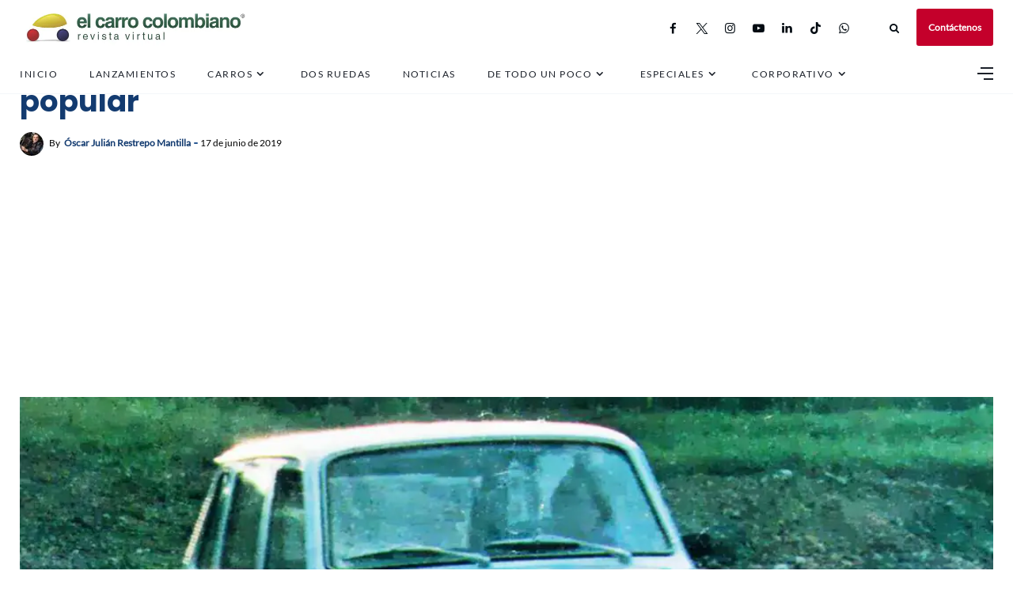

--- FILE ---
content_type: text/html; charset=UTF-8
request_url: https://www.elcarrocolombiano.com/clasicos/historia-del-renault-6-el-poder-de-la-versatilidad-en-un-carro-popular/
body_size: 35592
content:
<!DOCTYPE html>
<html lang="es">
<head>
    <!-- Google Tag Manager -->
<script type="3a89eb9872434fc1e5d4c49f-text/javascript">(function(w,d,s,l,i){w[l]=w[l]||[];w[l].push({'gtm.start':
new Date().getTime(),event:'gtm.js'});var f=d.getElementsByTagName(s)[0],
j=d.createElement(s),dl=l!='dataLayer'?'&l='+l:'';j.async=true;j.src=
'https://www.googletagmanager.com/gtm.js?id='+i+dl;f.parentNode.insertBefore(j,f);
})(window,document,'script','dataLayer','GTM-NQ323GSL');</script>
<!-- End Google Tag Manager -->
	<meta charset="UTF-8">
    <meta http-equiv="X-UA-Compatible" content="IE=edge">
    <meta name="viewport" content="width=device-width, initial-scale=1">
    <meta name="robots" content="max-image-preview:large">
	<meta name="robots" content="max-video-preview:-1">
	<link rel="profile" href="https://gmpg.org/xfn/11" />
    <link rel="pingback" href="https://www.elcarrocolombiano.com/xmlrpc.php">
		    
<meta name='robots' content='index, follow, max-image-preview:large, max-snippet:-1, max-video-preview:-1' />
<!-- Etiqueta de Google (gtag.js) modo de consentimiento dataLayer añadido por Site Kit -->
<script type="3a89eb9872434fc1e5d4c49f-text/javascript" id="google_gtagjs-js-consent-mode-data-layer">
/* <![CDATA[ */
window.dataLayer = window.dataLayer || [];function gtag(){dataLayer.push(arguments);}
gtag('consent', 'default', {"ad_personalization":"denied","ad_storage":"denied","ad_user_data":"denied","analytics_storage":"denied","functionality_storage":"denied","security_storage":"denied","personalization_storage":"denied","region":["AT","BE","BG","CH","CY","CZ","DE","DK","EE","ES","FI","FR","GB","GR","HR","HU","IE","IS","IT","LI","LT","LU","LV","MT","NL","NO","PL","PT","RO","SE","SI","SK"],"wait_for_update":500});
window._googlesitekitConsentCategoryMap = {"statistics":["analytics_storage"],"marketing":["ad_storage","ad_user_data","ad_personalization"],"functional":["functionality_storage","security_storage"],"preferences":["personalization_storage"]};
window._googlesitekitConsents = {"ad_personalization":"denied","ad_storage":"denied","ad_user_data":"denied","analytics_storage":"denied","functionality_storage":"denied","security_storage":"denied","personalization_storage":"denied","region":["AT","BE","BG","CH","CY","CZ","DE","DK","EE","ES","FI","FR","GB","GR","HR","HU","IE","IS","IT","LI","LT","LU","LV","MT","NL","NO","PL","PT","RO","SE","SI","SK"],"wait_for_update":500};
/* ]]> */
</script>
<!-- Fin de la etiqueta Google (gtag.js) modo de consentimiento dataLayer añadido por Site Kit -->

	<!-- This site is optimized with the Yoast SEO Premium plugin v19.1 (Yoast SEO v25.6) - https://yoast.com/wordpress/plugins/seo/ -->
	<title>Historia del Renault 6: El poder de la versatilidad en un carro popular</title>
	<meta name="description" content="Uno de los precursores del segmento B, tanto en Colombia como a nivel internacional, fue el Renault 6. Junto al Renault 4, contribuyó a la masificación del automóvil en nuestro país." />
	<link rel="canonical" href="https://www.elcarrocolombiano.com/clasicos/historia-del-renault-6-el-poder-de-la-versatilidad-en-un-carro-popular/" />
	<meta property="og:locale" content="es_ES" />
	<meta property="og:type" content="article" />
	<meta property="og:title" content="Historia del Renault 6: El poder de la versatilidad en un carro popular" />
	<meta property="og:description" content="Uno de los precursores del segmento B, tanto en Colombia como a nivel internacional, fue el Renault 6. Junto al Renault 4, contribuyó a la masificación del automóvil en nuestro país." />
	<meta property="og:url" content="https://www.elcarrocolombiano.com/clasicos/historia-del-renault-6-el-poder-de-la-versatilidad-en-un-carro-popular/" />
	<meta property="og:site_name" content="El Carro Colombiano" />
	<meta property="article:publisher" content="http://www.facebook.com/elcarrocolombiano/" />
	<meta property="article:author" content="http://www.facebook.com/elcarrocolombiano" />
	<meta property="article:published_time" content="2019-06-17T07:53:55+00:00" />
	<meta property="article:modified_time" content="2019-06-17T08:19:52+00:00" />
	<meta property="og:image" content="https://www.elcarrocolombiano.com/wp-content/uploads/2019/06/20190616-RENAULT-6-HISTORIA-COLOMBIA-01.jpg" />
	<meta property="og:image:width" content="1100" />
	<meta property="og:image:height" content="675" />
	<meta property="og:image:type" content="image/jpeg" />
	<meta name="author" content="Óscar Julián Restrepo Mantilla" />
	<meta name="twitter:card" content="summary_large_image" />
	<meta name="twitter:title" content="Historia del Renault 6: Una acertada unión de lo familiar y lo utilitario" />
	<meta name="twitter:description" content="Uno de los precursores del segmento B, tanto en Colombia como a nivel internacional, fue el Renault 6. Junto al Renault 4, contribuyó a la masificación del automóvil en nuestro país." />
	<meta name="twitter:creator" content="@carrocolombiano" />
	<meta name="twitter:site" content="@carrocolombiano" />
	<meta name="twitter:label1" content="Escrito por" />
	<meta name="twitter:data1" content="Óscar Julián Restrepo Mantilla" />
	<meta name="twitter:label2" content="Tiempo de lectura" />
	<meta name="twitter:data2" content="7 minutos" />
	<script type="application/ld+json" class="yoast-schema-graph">{"@context":"https://schema.org","@graph":[{"@type":"NewsArticle","@id":"https://www.elcarrocolombiano.com/clasicos/historia-del-renault-6-el-poder-de-la-versatilidad-en-un-carro-popular/#article","isPartOf":{"@id":"https://www.elcarrocolombiano.com/clasicos/historia-del-renault-6-el-poder-de-la-versatilidad-en-un-carro-popular/"},"author":{"name":"Óscar Julián Restrepo Mantilla","@id":"https://www.elcarrocolombiano.com/#/schema/person/f9d7d22aa011d829b92af3b25352ac25"},"headline":"Historia del Renault 6: El poder de la versatilidad en un carro popular","datePublished":"2019-06-17T07:53:55+00:00","dateModified":"2019-06-17T08:19:52+00:00","mainEntityOfPage":{"@id":"https://www.elcarrocolombiano.com/clasicos/historia-del-renault-6-el-poder-de-la-versatilidad-en-un-carro-popular/"},"wordCount":1403,"publisher":{"@id":"https://www.elcarrocolombiano.com/#organization"},"image":{"@id":"https://www.elcarrocolombiano.com/clasicos/historia-del-renault-6-el-poder-de-la-versatilidad-en-un-carro-popular/#primaryimage"},"thumbnailUrl":"https://www.elcarrocolombiano.com/wp-content/uploads/2019/06/20190616-RENAULT-6-HISTORIA-COLOMBIA-01.jpg","keywords":["carros antiguos","hatchback","renault","renault 6","sofasa"],"articleSection":["Clásicos Colombianos"],"inLanguage":"es","copyrightYear":"2019","copyrightHolder":{"@id":"https://www.elcarrocolombiano.com/#organization"}},{"@type":"WebPage","@id":"https://www.elcarrocolombiano.com/clasicos/historia-del-renault-6-el-poder-de-la-versatilidad-en-un-carro-popular/","url":"https://www.elcarrocolombiano.com/clasicos/historia-del-renault-6-el-poder-de-la-versatilidad-en-un-carro-popular/","name":"Historia del Renault 6: El poder de la versatilidad en un carro popular","isPartOf":{"@id":"https://www.elcarrocolombiano.com/#website"},"primaryImageOfPage":{"@id":"https://www.elcarrocolombiano.com/clasicos/historia-del-renault-6-el-poder-de-la-versatilidad-en-un-carro-popular/#primaryimage"},"image":{"@id":"https://www.elcarrocolombiano.com/clasicos/historia-del-renault-6-el-poder-de-la-versatilidad-en-un-carro-popular/#primaryimage"},"thumbnailUrl":"https://www.elcarrocolombiano.com/wp-content/uploads/2019/06/20190616-RENAULT-6-HISTORIA-COLOMBIA-01.jpg","datePublished":"2019-06-17T07:53:55+00:00","dateModified":"2019-06-17T08:19:52+00:00","description":"Uno de los precursores del segmento B, tanto en Colombia como a nivel internacional, fue el Renault 6. Junto al Renault 4, contribuyó a la masificación del automóvil en nuestro país.","breadcrumb":{"@id":"https://www.elcarrocolombiano.com/clasicos/historia-del-renault-6-el-poder-de-la-versatilidad-en-un-carro-popular/#breadcrumb"},"inLanguage":"es","potentialAction":[{"@type":"ReadAction","target":["https://www.elcarrocolombiano.com/clasicos/historia-del-renault-6-el-poder-de-la-versatilidad-en-un-carro-popular/"]}]},{"@type":"ImageObject","inLanguage":"es","@id":"https://www.elcarrocolombiano.com/clasicos/historia-del-renault-6-el-poder-de-la-versatilidad-en-un-carro-popular/#primaryimage","url":"https://www.elcarrocolombiano.com/wp-content/uploads/2019/06/20190616-RENAULT-6-HISTORIA-COLOMBIA-01.jpg","contentUrl":"https://www.elcarrocolombiano.com/wp-content/uploads/2019/06/20190616-RENAULT-6-HISTORIA-COLOMBIA-01.jpg","width":1100,"height":675,"caption":"renault 6, renault 6 colombia, historia renault 6, renault 6 historia en colombia, renault 6 historia en el mundo, renault 6 francia, renault 6 argentina, renault 6 españa, renault 6 caracteristicas, renault 6 ficha tecnica, renault 6 fotos, renault 6 imagenes, renault 6 1970, renault 6 1971, renault 6 1976, renault 6 1300, renault 6 1100, renault 6 tl, renault 6 gtl, renault 6 taxi"},{"@type":"BreadcrumbList","@id":"https://www.elcarrocolombiano.com/clasicos/historia-del-renault-6-el-poder-de-la-versatilidad-en-un-carro-popular/#breadcrumb","itemListElement":[{"@type":"ListItem","position":1,"name":"Inicio","item":"https://www.elcarrocolombiano.com/"},{"@type":"ListItem","position":2,"name":"Historia del Renault 6: El poder de la versatilidad en un carro popular"}]},{"@type":"WebSite","@id":"https://www.elcarrocolombiano.com/#website","url":"https://www.elcarrocolombiano.com/","name":"El Carro Colombiano","description":"Revista Virtual sobre Carros en Colombia","publisher":{"@id":"https://www.elcarrocolombiano.com/#organization"},"potentialAction":[{"@type":"SearchAction","target":{"@type":"EntryPoint","urlTemplate":"https://www.elcarrocolombiano.com/?s={search_term_string}"},"query-input":{"@type":"PropertyValueSpecification","valueRequired":true,"valueName":"search_term_string"}}],"inLanguage":"es"},{"@type":"Organization","@id":"https://www.elcarrocolombiano.com/#organization","name":"El Carro Colombiano","url":"https://www.elcarrocolombiano.com/","logo":{"@type":"ImageObject","inLanguage":"es","@id":"https://www.elcarrocolombiano.com/#/schema/logo/image/","url":"https://www.elcarrocolombiano.com/wp-content/uploads/2016/06/20150530-LOGO-EL-CARRO-COLOMBIANO-REVISTA-VIRTUAL-PNG-240-PX.png","contentUrl":"https://www.elcarrocolombiano.com/wp-content/uploads/2016/06/20150530-LOGO-EL-CARRO-COLOMBIANO-REVISTA-VIRTUAL-PNG-240-PX.png","width":240,"height":130,"caption":"El Carro Colombiano"},"image":{"@id":"https://www.elcarrocolombiano.com/#/schema/logo/image/"},"sameAs":["http://www.facebook.com/elcarrocolombiano/","https://x.com/carrocolombiano","https://www.instagram.com/elcarrocolombiano/","https://www.linkedin.com/company/elcarrocolombiano/","https://www.tiktok.com/@elcarrocolombiano"]},{"@type":"Person","@id":"https://www.elcarrocolombiano.com/#/schema/person/f9d7d22aa011d829b92af3b25352ac25","name":"Óscar Julián Restrepo Mantilla","image":{"@type":"ImageObject","inLanguage":"es","@id":"https://www.elcarrocolombiano.com/#/schema/person/image/","url":"https://secure.gravatar.com/avatar/56de75e49a2397ebb7384d9ce7913da7?s=96&d=mm&r=g","contentUrl":"https://secure.gravatar.com/avatar/56de75e49a2397ebb7384d9ce7913da7?s=96&d=mm&r=g","caption":"Óscar Julián Restrepo Mantilla"},"description":"Administrador de Empresas y Publicista bumangués. Fundador, Director y Gerente General de la Revista Virtual El Carro Colombiano.","sameAs":["http://www.elcarrocolombiano.com/","http://www.facebook.com/elcarrocolombiano"],"url":"https://www.elcarrocolombiano.com/author/oscar/"}]}</script>
	<!-- / Yoast SEO Premium plugin. -->


<link rel='dns-prefetch' href='//www.googletagmanager.com' />
<link rel='dns-prefetch' href='//pagead2.googlesyndication.com' />
<link rel='dns-prefetch' href='//fundingchoicesmessages.google.com' />
<meta property="og:image" content="https://www.elcarrocolombiano.com/wp-content/uploads/2019/06/20190616-RENAULT-6-HISTORIA-COLOMBIA-01.jpg"/><meta property="og:description" content="Uno de los precursores del segmento B, tanto en Colombia como a nivel internacional, fue el Renault 6 que..."/><!-- www.elcarrocolombiano.com is managing ads with Advanced Ads 2.0.13 – https://wpadvancedads.com/ --><script id="elcar-ready" type="3a89eb9872434fc1e5d4c49f-text/javascript">
			window.advanced_ads_ready=function(e,a){a=a||"complete";var d=function(e){return"interactive"===a?"loading"!==e:"complete"===e};d(document.readyState)?e():document.addEventListener("readystatechange",(function(a){d(a.target.readyState)&&e()}),{once:"interactive"===a})},window.advanced_ads_ready_queue=window.advanced_ads_ready_queue||[];		</script>
		
<link rel='stylesheet' id='fontawesome-css' href='https://www.elcarrocolombiano.com/wp-content/themes/newsophy/assets/fonts/css/fontello.css' type='text/css' media='all' />
<link rel='stylesheet' id='newsophy-main-css' href='https://www.elcarrocolombiano.com/wp-content/themes/newsophy/style.css' type='text/css' media='all' />
<style id='newsophy-main-inline-css' type='text/css'>
:root {--background:#fff;; --accent:#2a5893; --main:#133b70; --text:#000000; --border:#cfe0e9; } .post-item .image-part img {transition:transform 3s ease-in-out,-webkit-transform 3s ease-in-out; }#header,.nav-panel {background:#fff;}#header {height:90px; }#top-logo {width:290px; } .close-menu::before,.close-menu::before,.close-menu::before,.close-menu::after {background-color:var(--main);} .top-bar-right a.cta-btn,a.cta-btn {background:#e9e9e9;}#menuheader,#nav-wrapper .topmenu .sub-menu,#sidenav {background:#ffffff;} .close::before,.close::after {background-color:var(--main); } .feat-area {background-color:#f1f3f8;} .feat-cont h2 a,.feat-cont .post-meta a {color:var(--main);} .feat-cont .post-meta {color:var(--main);} .picked-area {background:#e9ebf3;} .picked-area.innershadow {box-shadow:3px 7px 19px 3px rgba(27,43,52,0.22) inset; -webkit-box-shadow:3px 7px 19px 3px rgba(27,43,52,0.22) inset; -moz-box-shadow:3px 7px 19px 3px rgba(27,43,52,0.22) inset; }
</style>
<link rel='stylesheet' id='newsophy-responsive-css' href='https://www.elcarrocolombiano.com/wp-content/themes/newsophy/assets/css/responsive.css' type='text/css' media='all' />
<link rel='stylesheet' id='interlace-css-css' href='https://www.elcarrocolombiano.com/wp-content/themes/newsophy/assets/css/interlace.css' type='text/css' media='all' />
<link rel='stylesheet' id='newsophy-amp-css' href='https://www.elcarrocolombiano.com/wp-content/themes/newsophy/assets/css/amp.scss' type='text/css' media='all' />
<link rel='stylesheet' id='sbr_styles-css' href='https://www.elcarrocolombiano.com/wp-content/plugins/reviews-feed/assets/css/sbr-styles.min.css' type='text/css' media='all' />
<link rel='stylesheet' id='sbi_styles-css' href='https://www.elcarrocolombiano.com/wp-content/plugins/instagram-feed/css/sbi-styles.min.css' type='text/css' media='all' />
<link rel='stylesheet' id='wp-block-library-css' href='https://www.elcarrocolombiano.com/wp-includes/css/dist/block-library/style.min.css' type='text/css' media='all' />
<style id='wp-block-library-theme-inline-css' type='text/css'>
.wp-block-audio :where(figcaption){color:#555;font-size:13px;text-align:center}.is-dark-theme .wp-block-audio :where(figcaption){color:#ffffffa6}.wp-block-audio{margin:0 0 1em}.wp-block-code{border:1px solid #ccc;border-radius:4px;font-family:Menlo,Consolas,monaco,monospace;padding:.8em 1em}.wp-block-embed :where(figcaption){color:#555;font-size:13px;text-align:center}.is-dark-theme .wp-block-embed :where(figcaption){color:#ffffffa6}.wp-block-embed{margin:0 0 1em}.blocks-gallery-caption{color:#555;font-size:13px;text-align:center}.is-dark-theme .blocks-gallery-caption{color:#ffffffa6}:root :where(.wp-block-image figcaption){color:#555;font-size:13px;text-align:center}.is-dark-theme :root :where(.wp-block-image figcaption){color:#ffffffa6}.wp-block-image{margin:0 0 1em}.wp-block-pullquote{border-bottom:4px solid;border-top:4px solid;color:currentColor;margin-bottom:1.75em}.wp-block-pullquote cite,.wp-block-pullquote footer,.wp-block-pullquote__citation{color:currentColor;font-size:.8125em;font-style:normal;text-transform:uppercase}.wp-block-quote{border-left:.25em solid;margin:0 0 1.75em;padding-left:1em}.wp-block-quote cite,.wp-block-quote footer{color:currentColor;font-size:.8125em;font-style:normal;position:relative}.wp-block-quote.has-text-align-right{border-left:none;border-right:.25em solid;padding-left:0;padding-right:1em}.wp-block-quote.has-text-align-center{border:none;padding-left:0}.wp-block-quote.is-large,.wp-block-quote.is-style-large,.wp-block-quote.is-style-plain{border:none}.wp-block-search .wp-block-search__label{font-weight:700}.wp-block-search__button{border:1px solid #ccc;padding:.375em .625em}:where(.wp-block-group.has-background){padding:1.25em 2.375em}.wp-block-separator.has-css-opacity{opacity:.4}.wp-block-separator{border:none;border-bottom:2px solid;margin-left:auto;margin-right:auto}.wp-block-separator.has-alpha-channel-opacity{opacity:1}.wp-block-separator:not(.is-style-wide):not(.is-style-dots){width:100px}.wp-block-separator.has-background:not(.is-style-dots){border-bottom:none;height:1px}.wp-block-separator.has-background:not(.is-style-wide):not(.is-style-dots){height:2px}.wp-block-table{margin:0 0 1em}.wp-block-table td,.wp-block-table th{word-break:normal}.wp-block-table :where(figcaption){color:#555;font-size:13px;text-align:center}.is-dark-theme .wp-block-table :where(figcaption){color:#ffffffa6}.wp-block-video :where(figcaption){color:#555;font-size:13px;text-align:center}.is-dark-theme .wp-block-video :where(figcaption){color:#ffffffa6}.wp-block-video{margin:0 0 1em}:root :where(.wp-block-template-part.has-background){margin-bottom:0;margin-top:0;padding:1.25em 2.375em}
</style>
<style id='classic-theme-styles-inline-css' type='text/css'>
/*! This file is auto-generated */
.wp-block-button__link{color:#fff;background-color:#32373c;border-radius:9999px;box-shadow:none;text-decoration:none;padding:calc(.667em + 2px) calc(1.333em + 2px);font-size:1.125em}.wp-block-file__button{background:#32373c;color:#fff;text-decoration:none}
</style>
<style id='global-styles-inline-css' type='text/css'>
:root{--wp--preset--aspect-ratio--square: 1;--wp--preset--aspect-ratio--4-3: 4/3;--wp--preset--aspect-ratio--3-4: 3/4;--wp--preset--aspect-ratio--3-2: 3/2;--wp--preset--aspect-ratio--2-3: 2/3;--wp--preset--aspect-ratio--16-9: 16/9;--wp--preset--aspect-ratio--9-16: 9/16;--wp--preset--color--black: #000000;--wp--preset--color--cyan-bluish-gray: #abb8c3;--wp--preset--color--white: #ffffff;--wp--preset--color--pale-pink: #f78da7;--wp--preset--color--vivid-red: #cf2e2e;--wp--preset--color--luminous-vivid-orange: #ff6900;--wp--preset--color--luminous-vivid-amber: #fcb900;--wp--preset--color--light-green-cyan: #7bdcb5;--wp--preset--color--vivid-green-cyan: #00d084;--wp--preset--color--pale-cyan-blue: #8ed1fc;--wp--preset--color--vivid-cyan-blue: #0693e3;--wp--preset--color--vivid-purple: #9b51e0;--wp--preset--gradient--vivid-cyan-blue-to-vivid-purple: linear-gradient(135deg,rgba(6,147,227,1) 0%,rgb(155,81,224) 100%);--wp--preset--gradient--light-green-cyan-to-vivid-green-cyan: linear-gradient(135deg,rgb(122,220,180) 0%,rgb(0,208,130) 100%);--wp--preset--gradient--luminous-vivid-amber-to-luminous-vivid-orange: linear-gradient(135deg,rgba(252,185,0,1) 0%,rgba(255,105,0,1) 100%);--wp--preset--gradient--luminous-vivid-orange-to-vivid-red: linear-gradient(135deg,rgba(255,105,0,1) 0%,rgb(207,46,46) 100%);--wp--preset--gradient--very-light-gray-to-cyan-bluish-gray: linear-gradient(135deg,rgb(238,238,238) 0%,rgb(169,184,195) 100%);--wp--preset--gradient--cool-to-warm-spectrum: linear-gradient(135deg,rgb(74,234,220) 0%,rgb(151,120,209) 20%,rgb(207,42,186) 40%,rgb(238,44,130) 60%,rgb(251,105,98) 80%,rgb(254,248,76) 100%);--wp--preset--gradient--blush-light-purple: linear-gradient(135deg,rgb(255,206,236) 0%,rgb(152,150,240) 100%);--wp--preset--gradient--blush-bordeaux: linear-gradient(135deg,rgb(254,205,165) 0%,rgb(254,45,45) 50%,rgb(107,0,62) 100%);--wp--preset--gradient--luminous-dusk: linear-gradient(135deg,rgb(255,203,112) 0%,rgb(199,81,192) 50%,rgb(65,88,208) 100%);--wp--preset--gradient--pale-ocean: linear-gradient(135deg,rgb(255,245,203) 0%,rgb(182,227,212) 50%,rgb(51,167,181) 100%);--wp--preset--gradient--electric-grass: linear-gradient(135deg,rgb(202,248,128) 0%,rgb(113,206,126) 100%);--wp--preset--gradient--midnight: linear-gradient(135deg,rgb(2,3,129) 0%,rgb(40,116,252) 100%);--wp--preset--font-size--small: 13px;--wp--preset--font-size--medium: 20px;--wp--preset--font-size--large: 36px;--wp--preset--font-size--x-large: 42px;--wp--preset--spacing--20: 0.44rem;--wp--preset--spacing--30: 0.67rem;--wp--preset--spacing--40: 1rem;--wp--preset--spacing--50: 1.5rem;--wp--preset--spacing--60: 2.25rem;--wp--preset--spacing--70: 3.38rem;--wp--preset--spacing--80: 5.06rem;--wp--preset--shadow--natural: 6px 6px 9px rgba(0, 0, 0, 0.2);--wp--preset--shadow--deep: 12px 12px 50px rgba(0, 0, 0, 0.4);--wp--preset--shadow--sharp: 6px 6px 0px rgba(0, 0, 0, 0.2);--wp--preset--shadow--outlined: 6px 6px 0px -3px rgba(255, 255, 255, 1), 6px 6px rgba(0, 0, 0, 1);--wp--preset--shadow--crisp: 6px 6px 0px rgba(0, 0, 0, 1);}:where(.is-layout-flex){gap: 0.5em;}:where(.is-layout-grid){gap: 0.5em;}body .is-layout-flex{display: flex;}.is-layout-flex{flex-wrap: wrap;align-items: center;}.is-layout-flex > :is(*, div){margin: 0;}body .is-layout-grid{display: grid;}.is-layout-grid > :is(*, div){margin: 0;}:where(.wp-block-columns.is-layout-flex){gap: 2em;}:where(.wp-block-columns.is-layout-grid){gap: 2em;}:where(.wp-block-post-template.is-layout-flex){gap: 1.25em;}:where(.wp-block-post-template.is-layout-grid){gap: 1.25em;}.has-black-color{color: var(--wp--preset--color--black) !important;}.has-cyan-bluish-gray-color{color: var(--wp--preset--color--cyan-bluish-gray) !important;}.has-white-color{color: var(--wp--preset--color--white) !important;}.has-pale-pink-color{color: var(--wp--preset--color--pale-pink) !important;}.has-vivid-red-color{color: var(--wp--preset--color--vivid-red) !important;}.has-luminous-vivid-orange-color{color: var(--wp--preset--color--luminous-vivid-orange) !important;}.has-luminous-vivid-amber-color{color: var(--wp--preset--color--luminous-vivid-amber) !important;}.has-light-green-cyan-color{color: var(--wp--preset--color--light-green-cyan) !important;}.has-vivid-green-cyan-color{color: var(--wp--preset--color--vivid-green-cyan) !important;}.has-pale-cyan-blue-color{color: var(--wp--preset--color--pale-cyan-blue) !important;}.has-vivid-cyan-blue-color{color: var(--wp--preset--color--vivid-cyan-blue) !important;}.has-vivid-purple-color{color: var(--wp--preset--color--vivid-purple) !important;}.has-black-background-color{background-color: var(--wp--preset--color--black) !important;}.has-cyan-bluish-gray-background-color{background-color: var(--wp--preset--color--cyan-bluish-gray) !important;}.has-white-background-color{background-color: var(--wp--preset--color--white) !important;}.has-pale-pink-background-color{background-color: var(--wp--preset--color--pale-pink) !important;}.has-vivid-red-background-color{background-color: var(--wp--preset--color--vivid-red) !important;}.has-luminous-vivid-orange-background-color{background-color: var(--wp--preset--color--luminous-vivid-orange) !important;}.has-luminous-vivid-amber-background-color{background-color: var(--wp--preset--color--luminous-vivid-amber) !important;}.has-light-green-cyan-background-color{background-color: var(--wp--preset--color--light-green-cyan) !important;}.has-vivid-green-cyan-background-color{background-color: var(--wp--preset--color--vivid-green-cyan) !important;}.has-pale-cyan-blue-background-color{background-color: var(--wp--preset--color--pale-cyan-blue) !important;}.has-vivid-cyan-blue-background-color{background-color: var(--wp--preset--color--vivid-cyan-blue) !important;}.has-vivid-purple-background-color{background-color: var(--wp--preset--color--vivid-purple) !important;}.has-black-border-color{border-color: var(--wp--preset--color--black) !important;}.has-cyan-bluish-gray-border-color{border-color: var(--wp--preset--color--cyan-bluish-gray) !important;}.has-white-border-color{border-color: var(--wp--preset--color--white) !important;}.has-pale-pink-border-color{border-color: var(--wp--preset--color--pale-pink) !important;}.has-vivid-red-border-color{border-color: var(--wp--preset--color--vivid-red) !important;}.has-luminous-vivid-orange-border-color{border-color: var(--wp--preset--color--luminous-vivid-orange) !important;}.has-luminous-vivid-amber-border-color{border-color: var(--wp--preset--color--luminous-vivid-amber) !important;}.has-light-green-cyan-border-color{border-color: var(--wp--preset--color--light-green-cyan) !important;}.has-vivid-green-cyan-border-color{border-color: var(--wp--preset--color--vivid-green-cyan) !important;}.has-pale-cyan-blue-border-color{border-color: var(--wp--preset--color--pale-cyan-blue) !important;}.has-vivid-cyan-blue-border-color{border-color: var(--wp--preset--color--vivid-cyan-blue) !important;}.has-vivid-purple-border-color{border-color: var(--wp--preset--color--vivid-purple) !important;}.has-vivid-cyan-blue-to-vivid-purple-gradient-background{background: var(--wp--preset--gradient--vivid-cyan-blue-to-vivid-purple) !important;}.has-light-green-cyan-to-vivid-green-cyan-gradient-background{background: var(--wp--preset--gradient--light-green-cyan-to-vivid-green-cyan) !important;}.has-luminous-vivid-amber-to-luminous-vivid-orange-gradient-background{background: var(--wp--preset--gradient--luminous-vivid-amber-to-luminous-vivid-orange) !important;}.has-luminous-vivid-orange-to-vivid-red-gradient-background{background: var(--wp--preset--gradient--luminous-vivid-orange-to-vivid-red) !important;}.has-very-light-gray-to-cyan-bluish-gray-gradient-background{background: var(--wp--preset--gradient--very-light-gray-to-cyan-bluish-gray) !important;}.has-cool-to-warm-spectrum-gradient-background{background: var(--wp--preset--gradient--cool-to-warm-spectrum) !important;}.has-blush-light-purple-gradient-background{background: var(--wp--preset--gradient--blush-light-purple) !important;}.has-blush-bordeaux-gradient-background{background: var(--wp--preset--gradient--blush-bordeaux) !important;}.has-luminous-dusk-gradient-background{background: var(--wp--preset--gradient--luminous-dusk) !important;}.has-pale-ocean-gradient-background{background: var(--wp--preset--gradient--pale-ocean) !important;}.has-electric-grass-gradient-background{background: var(--wp--preset--gradient--electric-grass) !important;}.has-midnight-gradient-background{background: var(--wp--preset--gradient--midnight) !important;}.has-small-font-size{font-size: var(--wp--preset--font-size--small) !important;}.has-medium-font-size{font-size: var(--wp--preset--font-size--medium) !important;}.has-large-font-size{font-size: var(--wp--preset--font-size--large) !important;}.has-x-large-font-size{font-size: var(--wp--preset--font-size--x-large) !important;}
:where(.wp-block-post-template.is-layout-flex){gap: 1.25em;}:where(.wp-block-post-template.is-layout-grid){gap: 1.25em;}
:where(.wp-block-columns.is-layout-flex){gap: 2em;}:where(.wp-block-columns.is-layout-grid){gap: 2em;}
:root :where(.wp-block-pullquote){font-size: 1.5em;line-height: 1.6;}
</style>
<link rel='stylesheet' id='contact-form-7-css' href='https://www.elcarrocolombiano.com/wp-content/plugins/contact-form-7/includes/css/styles.css' type='text/css' media='all' />
<link rel='stylesheet' id='gn-frontend-gnfollow-style-css' href='https://www.elcarrocolombiano.com/wp-content/plugins/gn-publisher/assets/css/gn-frontend-gnfollow.min.css' type='text/css' media='all' />
<link rel='stylesheet' id='wpfc-css' href='https://www.elcarrocolombiano.com/wp-content/plugins/gs-facebook-comments/public/css/wpfc-public.css' type='text/css' media='all' />
<link rel='stylesheet' id='tablepress-default-css' href='https://www.elcarrocolombiano.com/wp-content/tablepress-combined.min.css' type='text/css' media='all' />
<script type="3a89eb9872434fc1e5d4c49f-text/javascript" src="https://www.elcarrocolombiano.com/wp-includes/js/jquery/jquery.min.js" id="jquery-core-js"></script>
<script type="3a89eb9872434fc1e5d4c49f-text/javascript" src="https://www.elcarrocolombiano.com/wp-includes/js/jquery/jquery-migrate.min.js" id="jquery-migrate-js"></script>
<script type="3a89eb9872434fc1e5d4c49f-text/javascript" src="https://www.elcarrocolombiano.com/wp-content/plugins/gs-facebook-comments/public/js/wpfc-public.js" id="wpfc-js"></script>

<!-- Fragmento de código de la etiqueta de Google (gtag.js) añadida por Site Kit -->
<!-- Fragmento de código de Google Analytics añadido por Site Kit -->
<script type="3a89eb9872434fc1e5d4c49f-text/javascript" src="https://www.googletagmanager.com/gtag/js?id=G-GH8MS37SKP" id="google_gtagjs-js" async></script>
<script type="3a89eb9872434fc1e5d4c49f-text/javascript" id="google_gtagjs-js-after">
/* <![CDATA[ */
window.dataLayer = window.dataLayer || [];function gtag(){dataLayer.push(arguments);}
gtag("set","linker",{"domains":["www.elcarrocolombiano.com"]});
gtag("js", new Date());
gtag("set", "developer_id.dZTNiMT", true);
gtag("config", "G-GH8MS37SKP", {"googlesitekit_post_type":"post","googlesitekit_post_author":"\u00d3scar Juli\u00e1n Restrepo Mantilla","googlesitekit_post_date":"20190617"});
/* ]]> */
</script>
<link rel="https://api.w.org/" href="https://www.elcarrocolombiano.com/wp-json/" /><link rel="alternate" title="JSON" type="application/json" href="https://www.elcarrocolombiano.com/wp-json/wp/v2/posts/38452" /><link rel='shortlink' href='https://www.elcarrocolombiano.com/?p=38452' />
<link rel="alternate" title="oEmbed (JSON)" type="application/json+oembed" href="https://www.elcarrocolombiano.com/wp-json/oembed/1.0/embed?url=https%3A%2F%2Fwww.elcarrocolombiano.com%2Fclasicos%2Fhistoria-del-renault-6-el-poder-de-la-versatilidad-en-un-carro-popular%2F" />
<link rel="alternate" title="oEmbed (XML)" type="text/xml+oembed" href="https://www.elcarrocolombiano.com/wp-json/oembed/1.0/embed?url=https%3A%2F%2Fwww.elcarrocolombiano.com%2Fclasicos%2Fhistoria-del-renault-6-el-poder-de-la-versatilidad-en-un-carro-popular%2F&#038;format=xml" />
<meta name="generator" content="auto-sizes 1.4.0">
<meta name="generator" content="Site Kit by Google 1.165.0" /><!-- HFCM by 99 Robots - Snippet # 4: responsivevoice -->
<script src="https://code.responsivevoice.org/responsivevoice.js?key=5CE5EzUI" type="3a89eb9872434fc1e5d4c49f-text/javascript"></script>
<!-- /end HFCM by 99 Robots -->
<script type="3a89eb9872434fc1e5d4c49f-text/javascript">window._taboola = window._taboola || [];
_taboola.push({article:'auto'});
_taboola.push({listenTo:'render',handler:function(p){TRC.modDebug.logMessageToServer(2,"wordpress-integ");}});
_taboola.push({additional_data:{sdkd:{
            "os": "Wordpress",
            "osv": "6.6.4",
            "php_ver": "8.3.6",
            "sdkt": "Taboola Wordpress Plugin",
            "sdkv": "3.0.2",
            "loc_mid": "p, p",
            "loc_home": ""
        }
    }
});
! function(e, f, u) {
    e.async = 1;
    e.src = u;
    f.parentNode.insertBefore(e, f);
}(document.createElement('script'), document.getElementsByTagName('script')[0], '//cdn.taboola.com/libtrc/elcarrocolombiano-publisher/loader.js');</script><script async src="https://cdn.taboola.com/webpush/publishers/1798317/taboola-push-sdk.js" type="3a89eb9872434fc1e5d4c49f-text/javascript"></script><script type="3a89eb9872434fc1e5d4c49f-text/javascript">document.createElement( "picture" );if(!window.HTMLPictureElement && document.addEventListener) {window.addEventListener("DOMContentLoaded", function() {var s = document.createElement("script");s.src = "https://www.elcarrocolombiano.com/wp-content/plugins/webp-express/js/picturefill.min.js";document.body.appendChild(s);});}</script>
<!-- Metaetiquetas de Google AdSense añadidas por Site Kit -->
<meta name="google-adsense-platform-account" content="ca-host-pub-2644536267352236">
<meta name="google-adsense-platform-domain" content="sitekit.withgoogle.com">
<!-- Acabar con las metaetiquetas de Google AdSense añadidas por Site Kit -->
      <meta name="onesignal" content="wordpress-plugin"/>
            <script type="3a89eb9872434fc1e5d4c49f-text/javascript">

      window.OneSignalDeferred = window.OneSignalDeferred || [];

      OneSignalDeferred.push(function(OneSignal) {
        var oneSignal_options = {};
        window._oneSignalInitOptions = oneSignal_options;

        oneSignal_options['serviceWorkerParam'] = { scope: '/' };
oneSignal_options['serviceWorkerPath'] = 'OneSignalSDKWorker.js.php';

        OneSignal.Notifications.setDefaultUrl("https://www.elcarrocolombiano.com");

        oneSignal_options['wordpress'] = true;
oneSignal_options['appId'] = '2e9c4b52-561f-4cf7-8fe7-e8de6afc3e79';
oneSignal_options['allowLocalhostAsSecureOrigin'] = true;
oneSignal_options['welcomeNotification'] = { };
oneSignal_options['welcomeNotification']['title'] = "¡Gracias por suscribirte a El Carro Colombiano!";
oneSignal_options['welcomeNotification']['message'] = "Aquí te contaremos las más importantes novedades del mundo automotor.";
oneSignal_options['path'] = "https://www.elcarrocolombiano.com/wp-content/plugins/onesignal-free-web-push-notifications/sdk_files/";
oneSignal_options['safari_web_id'] = "web.onesignal.auto.201c9c11-2835-4563-82b9-55a6f9094e87";
oneSignal_options['promptOptions'] = { };
oneSignal_options['promptOptions']['actionMessage'] = "¿Quieres conocer lo más reciente del mundo automotor? Te invitamos a suscribirte.";
oneSignal_options['promptOptions']['acceptButtonText'] = "¡Claro que sí!";
oneSignal_options['promptOptions']['cancelButtonText'] = "Tal vez después.";
oneSignal_options['notifyButton'] = { };
oneSignal_options['notifyButton']['enable'] = true;
oneSignal_options['notifyButton']['position'] = 'bottom-right';
oneSignal_options['notifyButton']['theme'] = 'inverse';
oneSignal_options['notifyButton']['size'] = 'medium';
oneSignal_options['notifyButton']['showCredit'] = true;
oneSignal_options['notifyButton']['text'] = {};
oneSignal_options['notifyButton']['text']['tip.state.unsubscribed'] = 'Suscríbete a nuestras notificaciones.';
oneSignal_options['notifyButton']['text']['tip.state.subscribed'] = 'Te has suscrito a nuestras notificaciones.';
oneSignal_options['notifyButton']['text']['tip.state.blocked'] = 'Has bloqueado nuestras notificaciones.';
oneSignal_options['notifyButton']['text']['message.action.subscribed'] = 'Gracias por suscribirte a El Carro Colombiano, ¡el mundo automotor al alcance de todos!';
oneSignal_options['notifyButton']['text']['message.action.resubscribed'] = '¡Gracias por suscribirte de nuevo a El Carro Colombiano!';
oneSignal_options['notifyButton']['text']['message.action.unsubscribed'] = 'No recibirás nuevas notificaciones de El Carro Colombiano. ¡Te extrañaremos!';
oneSignal_options['notifyButton']['text']['dialog.main.button.subscribe'] = 'Suscribirse';
oneSignal_options['notifyButton']['text']['dialog.main.button.unsubscribe'] = 'Desvincularse';
oneSignal_options['notifyButton']['text']['dialog.blocked.title'] = 'Desbloquear notificaciones';
oneSignal_options['notifyButton']['text']['dialog.blocked.message'] = 'Sigue las siguientes instrucciones para desbloquear las notificaciones:';
              OneSignal.init(window._oneSignalInitOptions);
              OneSignal.Slidedown.promptPush()      });

      function documentInitOneSignal() {
        var oneSignal_elements = document.getElementsByClassName("OneSignal-prompt");

        var oneSignalLinkClickHandler = function(event) { OneSignal.Notifications.requestPermission(); event.preventDefault(); };        for(var i = 0; i < oneSignal_elements.length; i++)
          oneSignal_elements[i].addEventListener('click', oneSignalLinkClickHandler, false);
      }

      if (document.readyState === 'complete') {
           documentInitOneSignal();
      }
      else {
           window.addEventListener("load", function(event){
               documentInitOneSignal();
          });
      }
    </script>

<!-- Fragmento de código de Google Tag Manager añadido por Site Kit -->
<script type="3a89eb9872434fc1e5d4c49f-text/javascript">
/* <![CDATA[ */

			( function( w, d, s, l, i ) {
				w[l] = w[l] || [];
				w[l].push( {'gtm.start': new Date().getTime(), event: 'gtm.js'} );
				var f = d.getElementsByTagName( s )[0],
					j = d.createElement( s ), dl = l != 'dataLayer' ? '&l=' + l : '';
				j.async = true;
				j.src = 'https://www.googletagmanager.com/gtm.js?id=' + i + dl;
				f.parentNode.insertBefore( j, f );
			} )( window, document, 'script', 'dataLayer', 'GTM-NQ323GSL' );
			
/* ]]> */
</script>

<!-- Final del fragmento de código de Google Tag Manager añadido por Site Kit -->

<!-- Fragmento de código de Google Adsense añadido por Site Kit -->
<script type="3a89eb9872434fc1e5d4c49f-text/javascript" async="async" src="https://pagead2.googlesyndication.com/pagead/js/adsbygoogle.js?client=ca-pub-4950087306183956&amp;host=ca-host-pub-2644536267352236" crossorigin="anonymous"></script>

<!-- Final del fragmento de código de Google Adsense añadido por Site Kit -->

<!-- Fragmento de código de recuperación de bloqueo de anuncios de Google AdSense añadido por Site Kit. -->
<script async src="https://fundingchoicesmessages.google.com/i/pub-4950087306183956?ers=1" nonce="pVTgLew3L-HWANZYR6HIiA" type="3a89eb9872434fc1e5d4c49f-text/javascript"></script><script nonce="pVTgLew3L-HWANZYR6HIiA" type="3a89eb9872434fc1e5d4c49f-text/javascript">(function() {function signalGooglefcPresent() {if (!window.frames['googlefcPresent']) {if (document.body) {const iframe = document.createElement('iframe'); iframe.style = 'width: 0; height: 0; border: none; z-index: -1000; left: -1000px; top: -1000px;'; iframe.style.display = 'none'; iframe.name = 'googlefcPresent'; document.body.appendChild(iframe);} else {setTimeout(signalGooglefcPresent, 0);}}}signalGooglefcPresent();})();</script>
<!-- Fragmento de código de finalización de recuperación de bloqueo de anuncios de Google AdSense añadido por Site Kit. -->

<!-- Fragmento de código de protección de errores de recuperación de bloqueo de anuncios de Google AdSense añadido por Site Kit. -->
<script type="3a89eb9872434fc1e5d4c49f-text/javascript">(function(){'use strict';function aa(a){var b=0;return function(){return b<a.length?{done:!1,value:a[b++]}:{done:!0}}}var ba="function"==typeof Object.defineProperties?Object.defineProperty:function(a,b,c){if(a==Array.prototype||a==Object.prototype)return a;a[b]=c.value;return a};
function ea(a){a=["object"==typeof globalThis&&globalThis,a,"object"==typeof window&&window,"object"==typeof self&&self,"object"==typeof global&&global];for(var b=0;b<a.length;++b){var c=a[b];if(c&&c.Math==Math)return c}throw Error("Cannot find global object");}var fa=ea(this);function ha(a,b){if(b)a:{var c=fa;a=a.split(".");for(var d=0;d<a.length-1;d++){var e=a[d];if(!(e in c))break a;c=c[e]}a=a[a.length-1];d=c[a];b=b(d);b!=d&&null!=b&&ba(c,a,{configurable:!0,writable:!0,value:b})}}
var ia="function"==typeof Object.create?Object.create:function(a){function b(){}b.prototype=a;return new b},l;if("function"==typeof Object.setPrototypeOf)l=Object.setPrototypeOf;else{var m;a:{var ja={a:!0},ka={};try{ka.__proto__=ja;m=ka.a;break a}catch(a){}m=!1}l=m?function(a,b){a.__proto__=b;if(a.__proto__!==b)throw new TypeError(a+" is not extensible");return a}:null}var la=l;
function n(a,b){a.prototype=ia(b.prototype);a.prototype.constructor=a;if(la)la(a,b);else for(var c in b)if("prototype"!=c)if(Object.defineProperties){var d=Object.getOwnPropertyDescriptor(b,c);d&&Object.defineProperty(a,c,d)}else a[c]=b[c];a.A=b.prototype}function ma(){for(var a=Number(this),b=[],c=a;c<arguments.length;c++)b[c-a]=arguments[c];return b}
var na="function"==typeof Object.assign?Object.assign:function(a,b){for(var c=1;c<arguments.length;c++){var d=arguments[c];if(d)for(var e in d)Object.prototype.hasOwnProperty.call(d,e)&&(a[e]=d[e])}return a};ha("Object.assign",function(a){return a||na});/*

 Copyright The Closure Library Authors.
 SPDX-License-Identifier: Apache-2.0
*/
var p=this||self;function q(a){return a};var t,u;a:{for(var oa=["CLOSURE_FLAGS"],v=p,x=0;x<oa.length;x++)if(v=v[oa[x]],null==v){u=null;break a}u=v}var pa=u&&u[610401301];t=null!=pa?pa:!1;var z,qa=p.navigator;z=qa?qa.userAgentData||null:null;function A(a){return t?z?z.brands.some(function(b){return(b=b.brand)&&-1!=b.indexOf(a)}):!1:!1}function B(a){var b;a:{if(b=p.navigator)if(b=b.userAgent)break a;b=""}return-1!=b.indexOf(a)};function C(){return t?!!z&&0<z.brands.length:!1}function D(){return C()?A("Chromium"):(B("Chrome")||B("CriOS"))&&!(C()?0:B("Edge"))||B("Silk")};var ra=C()?!1:B("Trident")||B("MSIE");!B("Android")||D();D();B("Safari")&&(D()||(C()?0:B("Coast"))||(C()?0:B("Opera"))||(C()?0:B("Edge"))||(C()?A("Microsoft Edge"):B("Edg/"))||C()&&A("Opera"));var sa={},E=null;var ta="undefined"!==typeof Uint8Array,ua=!ra&&"function"===typeof btoa;var F="function"===typeof Symbol&&"symbol"===typeof Symbol()?Symbol():void 0,G=F?function(a,b){a[F]|=b}:function(a,b){void 0!==a.g?a.g|=b:Object.defineProperties(a,{g:{value:b,configurable:!0,writable:!0,enumerable:!1}})};function va(a){var b=H(a);1!==(b&1)&&(Object.isFrozen(a)&&(a=Array.prototype.slice.call(a)),I(a,b|1))}
var H=F?function(a){return a[F]|0}:function(a){return a.g|0},J=F?function(a){return a[F]}:function(a){return a.g},I=F?function(a,b){a[F]=b}:function(a,b){void 0!==a.g?a.g=b:Object.defineProperties(a,{g:{value:b,configurable:!0,writable:!0,enumerable:!1}})};function wa(){var a=[];G(a,1);return a}function xa(a,b){I(b,(a|0)&-99)}function K(a,b){I(b,(a|34)&-73)}function L(a){a=a>>11&1023;return 0===a?536870912:a};var M={};function N(a){return null!==a&&"object"===typeof a&&!Array.isArray(a)&&a.constructor===Object}var O,ya=[];I(ya,39);O=Object.freeze(ya);var P;function Q(a,b){P=b;a=new a(b);P=void 0;return a}
function R(a,b,c){null==a&&(a=P);P=void 0;if(null==a){var d=96;c?(a=[c],d|=512):a=[];b&&(d=d&-2095105|(b&1023)<<11)}else{if(!Array.isArray(a))throw Error();d=H(a);if(d&64)return a;d|=64;if(c&&(d|=512,c!==a[0]))throw Error();a:{c=a;var e=c.length;if(e){var f=e-1,g=c[f];if(N(g)){d|=256;b=(d>>9&1)-1;e=f-b;1024<=e&&(za(c,b,g),e=1023);d=d&-2095105|(e&1023)<<11;break a}}b&&(g=(d>>9&1)-1,b=Math.max(b,e-g),1024<b&&(za(c,g,{}),d|=256,b=1023),d=d&-2095105|(b&1023)<<11)}}I(a,d);return a}
function za(a,b,c){for(var d=1023+b,e=a.length,f=d;f<e;f++){var g=a[f];null!=g&&g!==c&&(c[f-b]=g)}a.length=d+1;a[d]=c};function Aa(a){switch(typeof a){case "number":return isFinite(a)?a:String(a);case "boolean":return a?1:0;case "object":if(a&&!Array.isArray(a)&&ta&&null!=a&&a instanceof Uint8Array){if(ua){for(var b="",c=0,d=a.length-10240;c<d;)b+=String.fromCharCode.apply(null,a.subarray(c,c+=10240));b+=String.fromCharCode.apply(null,c?a.subarray(c):a);a=btoa(b)}else{void 0===b&&(b=0);if(!E){E={};c="ABCDEFGHIJKLMNOPQRSTUVWXYZabcdefghijklmnopqrstuvwxyz0123456789".split("");d=["+/=","+/","-_=","-_.","-_"];for(var e=
0;5>e;e++){var f=c.concat(d[e].split(""));sa[e]=f;for(var g=0;g<f.length;g++){var h=f[g];void 0===E[h]&&(E[h]=g)}}}b=sa[b];c=Array(Math.floor(a.length/3));d=b[64]||"";for(e=f=0;f<a.length-2;f+=3){var k=a[f],w=a[f+1];h=a[f+2];g=b[k>>2];k=b[(k&3)<<4|w>>4];w=b[(w&15)<<2|h>>6];h=b[h&63];c[e++]=g+k+w+h}g=0;h=d;switch(a.length-f){case 2:g=a[f+1],h=b[(g&15)<<2]||d;case 1:a=a[f],c[e]=b[a>>2]+b[(a&3)<<4|g>>4]+h+d}a=c.join("")}return a}}return a};function Ba(a,b,c){a=Array.prototype.slice.call(a);var d=a.length,e=b&256?a[d-1]:void 0;d+=e?-1:0;for(b=b&512?1:0;b<d;b++)a[b]=c(a[b]);if(e){b=a[b]={};for(var f in e)Object.prototype.hasOwnProperty.call(e,f)&&(b[f]=c(e[f]))}return a}function Da(a,b,c,d,e,f){if(null!=a){if(Array.isArray(a))a=e&&0==a.length&&H(a)&1?void 0:f&&H(a)&2?a:Ea(a,b,c,void 0!==d,e,f);else if(N(a)){var g={},h;for(h in a)Object.prototype.hasOwnProperty.call(a,h)&&(g[h]=Da(a[h],b,c,d,e,f));a=g}else a=b(a,d);return a}}
function Ea(a,b,c,d,e,f){var g=d||c?H(a):0;d=d?!!(g&32):void 0;a=Array.prototype.slice.call(a);for(var h=0;h<a.length;h++)a[h]=Da(a[h],b,c,d,e,f);c&&c(g,a);return a}function Fa(a){return a.s===M?a.toJSON():Aa(a)};function Ga(a,b,c){c=void 0===c?K:c;if(null!=a){if(ta&&a instanceof Uint8Array)return b?a:new Uint8Array(a);if(Array.isArray(a)){var d=H(a);if(d&2)return a;if(b&&!(d&64)&&(d&32||0===d))return I(a,d|34),a;a=Ea(a,Ga,d&4?K:c,!0,!1,!0);b=H(a);b&4&&b&2&&Object.freeze(a);return a}a.s===M&&(b=a.h,c=J(b),a=c&2?a:Q(a.constructor,Ha(b,c,!0)));return a}}function Ha(a,b,c){var d=c||b&2?K:xa,e=!!(b&32);a=Ba(a,b,function(f){return Ga(f,e,d)});G(a,32|(c?2:0));return a};function Ia(a,b){a=a.h;return Ja(a,J(a),b)}function Ja(a,b,c,d){if(-1===c)return null;if(c>=L(b)){if(b&256)return a[a.length-1][c]}else{var e=a.length;if(d&&b&256&&(d=a[e-1][c],null!=d))return d;b=c+((b>>9&1)-1);if(b<e)return a[b]}}function Ka(a,b,c,d,e){var f=L(b);if(c>=f||e){e=b;if(b&256)f=a[a.length-1];else{if(null==d)return;f=a[f+((b>>9&1)-1)]={};e|=256}f[c]=d;e&=-1025;e!==b&&I(a,e)}else a[c+((b>>9&1)-1)]=d,b&256&&(d=a[a.length-1],c in d&&delete d[c]),b&1024&&I(a,b&-1025)}
function La(a,b){var c=Ma;var d=void 0===d?!1:d;var e=a.h;var f=J(e),g=Ja(e,f,b,d);var h=!1;if(null==g||"object"!==typeof g||(h=Array.isArray(g))||g.s!==M)if(h){var k=h=H(g);0===k&&(k|=f&32);k|=f&2;k!==h&&I(g,k);c=new c(g)}else c=void 0;else c=g;c!==g&&null!=c&&Ka(e,f,b,c,d);e=c;if(null==e)return e;a=a.h;f=J(a);f&2||(g=e,c=g.h,h=J(c),g=h&2?Q(g.constructor,Ha(c,h,!1)):g,g!==e&&(e=g,Ka(a,f,b,e,d)));return e}function Na(a,b){a=Ia(a,b);return null==a||"string"===typeof a?a:void 0}
function Oa(a,b){a=Ia(a,b);return null!=a?a:0}function S(a,b){a=Na(a,b);return null!=a?a:""};function T(a,b,c){this.h=R(a,b,c)}T.prototype.toJSON=function(){var a=Ea(this.h,Fa,void 0,void 0,!1,!1);return Pa(this,a,!0)};T.prototype.s=M;T.prototype.toString=function(){return Pa(this,this.h,!1).toString()};
function Pa(a,b,c){var d=a.constructor.v,e=L(J(c?a.h:b)),f=!1;if(d){if(!c){b=Array.prototype.slice.call(b);var g;if(b.length&&N(g=b[b.length-1]))for(f=0;f<d.length;f++)if(d[f]>=e){Object.assign(b[b.length-1]={},g);break}f=!0}e=b;c=!c;g=J(a.h);a=L(g);g=(g>>9&1)-1;for(var h,k,w=0;w<d.length;w++)if(k=d[w],k<a){k+=g;var r=e[k];null==r?e[k]=c?O:wa():c&&r!==O&&va(r)}else h||(r=void 0,e.length&&N(r=e[e.length-1])?h=r:e.push(h={})),r=h[k],null==h[k]?h[k]=c?O:wa():c&&r!==O&&va(r)}d=b.length;if(!d)return b;
var Ca;if(N(h=b[d-1])){a:{var y=h;e={};c=!1;for(var ca in y)Object.prototype.hasOwnProperty.call(y,ca)&&(a=y[ca],Array.isArray(a)&&a!=a&&(c=!0),null!=a?e[ca]=a:c=!0);if(c){for(var rb in e){y=e;break a}y=null}}y!=h&&(Ca=!0);d--}for(;0<d;d--){h=b[d-1];if(null!=h)break;var cb=!0}if(!Ca&&!cb)return b;var da;f?da=b:da=Array.prototype.slice.call(b,0,d);b=da;f&&(b.length=d);y&&b.push(y);return b};function Qa(a){return function(b){if(null==b||""==b)b=new a;else{b=JSON.parse(b);if(!Array.isArray(b))throw Error(void 0);G(b,32);b=Q(a,b)}return b}};function Ra(a){this.h=R(a)}n(Ra,T);var Sa=Qa(Ra);var U;function V(a){this.g=a}V.prototype.toString=function(){return this.g+""};var Ta={};function Ua(){return Math.floor(2147483648*Math.random()).toString(36)+Math.abs(Math.floor(2147483648*Math.random())^Date.now()).toString(36)};function Va(a,b){b=String(b);"application/xhtml+xml"===a.contentType&&(b=b.toLowerCase());return a.createElement(b)}function Wa(a){this.g=a||p.document||document}Wa.prototype.appendChild=function(a,b){a.appendChild(b)};/*

 SPDX-License-Identifier: Apache-2.0
*/
function Xa(a,b){a.src=b instanceof V&&b.constructor===V?b.g:"type_error:TrustedResourceUrl";var c,d;(c=(b=null==(d=(c=(a.ownerDocument&&a.ownerDocument.defaultView||window).document).querySelector)?void 0:d.call(c,"script[nonce]"))?b.nonce||b.getAttribute("nonce")||"":"")&&a.setAttribute("nonce",c)};function Ya(a){a=void 0===a?document:a;return a.createElement("script")};function Za(a,b,c,d,e,f){try{var g=a.g,h=Ya(g);h.async=!0;Xa(h,b);g.head.appendChild(h);h.addEventListener("load",function(){e();d&&g.head.removeChild(h)});h.addEventListener("error",function(){0<c?Za(a,b,c-1,d,e,f):(d&&g.head.removeChild(h),f())})}catch(k){f()}};var $a=p.atob("aHR0cHM6Ly93d3cuZ3N0YXRpYy5jb20vaW1hZ2VzL2ljb25zL21hdGVyaWFsL3N5c3RlbS8xeC93YXJuaW5nX2FtYmVyXzI0ZHAucG5n"),ab=p.atob("WW91IGFyZSBzZWVpbmcgdGhpcyBtZXNzYWdlIGJlY2F1c2UgYWQgb3Igc2NyaXB0IGJsb2NraW5nIHNvZnR3YXJlIGlzIGludGVyZmVyaW5nIHdpdGggdGhpcyBwYWdlLg=="),bb=p.atob("RGlzYWJsZSBhbnkgYWQgb3Igc2NyaXB0IGJsb2NraW5nIHNvZnR3YXJlLCB0aGVuIHJlbG9hZCB0aGlzIHBhZ2Uu");function db(a,b,c){this.i=a;this.l=new Wa(this.i);this.g=null;this.j=[];this.m=!1;this.u=b;this.o=c}
function eb(a){if(a.i.body&&!a.m){var b=function(){fb(a);p.setTimeout(function(){return gb(a,3)},50)};Za(a.l,a.u,2,!0,function(){p[a.o]||b()},b);a.m=!0}}
function fb(a){for(var b=W(1,5),c=0;c<b;c++){var d=X(a);a.i.body.appendChild(d);a.j.push(d)}b=X(a);b.style.bottom="0";b.style.left="0";b.style.position="fixed";b.style.width=W(100,110).toString()+"%";b.style.zIndex=W(2147483544,2147483644).toString();b.style["background-color"]=hb(249,259,242,252,219,229);b.style["box-shadow"]="0 0 12px #888";b.style.color=hb(0,10,0,10,0,10);b.style.display="flex";b.style["justify-content"]="center";b.style["font-family"]="Roboto, Arial";c=X(a);c.style.width=W(80,
85).toString()+"%";c.style.maxWidth=W(750,775).toString()+"px";c.style.margin="24px";c.style.display="flex";c.style["align-items"]="flex-start";c.style["justify-content"]="center";d=Va(a.l.g,"IMG");d.className=Ua();d.src=$a;d.alt="Warning icon";d.style.height="24px";d.style.width="24px";d.style["padding-right"]="16px";var e=X(a),f=X(a);f.style["font-weight"]="bold";f.textContent=ab;var g=X(a);g.textContent=bb;Y(a,e,f);Y(a,e,g);Y(a,c,d);Y(a,c,e);Y(a,b,c);a.g=b;a.i.body.appendChild(a.g);b=W(1,5);for(c=
0;c<b;c++)d=X(a),a.i.body.appendChild(d),a.j.push(d)}function Y(a,b,c){for(var d=W(1,5),e=0;e<d;e++){var f=X(a);b.appendChild(f)}b.appendChild(c);c=W(1,5);for(d=0;d<c;d++)e=X(a),b.appendChild(e)}function W(a,b){return Math.floor(a+Math.random()*(b-a))}function hb(a,b,c,d,e,f){return"rgb("+W(Math.max(a,0),Math.min(b,255)).toString()+","+W(Math.max(c,0),Math.min(d,255)).toString()+","+W(Math.max(e,0),Math.min(f,255)).toString()+")"}function X(a){a=Va(a.l.g,"DIV");a.className=Ua();return a}
function gb(a,b){0>=b||null!=a.g&&0!=a.g.offsetHeight&&0!=a.g.offsetWidth||(ib(a),fb(a),p.setTimeout(function(){return gb(a,b-1)},50))}
function ib(a){var b=a.j;var c="undefined"!=typeof Symbol&&Symbol.iterator&&b[Symbol.iterator];if(c)b=c.call(b);else if("number"==typeof b.length)b={next:aa(b)};else throw Error(String(b)+" is not an iterable or ArrayLike");for(c=b.next();!c.done;c=b.next())(c=c.value)&&c.parentNode&&c.parentNode.removeChild(c);a.j=[];(b=a.g)&&b.parentNode&&b.parentNode.removeChild(b);a.g=null};function jb(a,b,c,d,e){function f(k){document.body?g(document.body):0<k?p.setTimeout(function(){f(k-1)},e):b()}function g(k){k.appendChild(h);p.setTimeout(function(){h?(0!==h.offsetHeight&&0!==h.offsetWidth?b():a(),h.parentNode&&h.parentNode.removeChild(h)):a()},d)}var h=kb(c);f(3)}function kb(a){var b=document.createElement("div");b.className=a;b.style.width="1px";b.style.height="1px";b.style.position="absolute";b.style.left="-10000px";b.style.top="-10000px";b.style.zIndex="-10000";return b};function Ma(a){this.h=R(a)}n(Ma,T);function lb(a){this.h=R(a)}n(lb,T);var mb=Qa(lb);function nb(a){a=Na(a,4)||"";if(void 0===U){var b=null;var c=p.trustedTypes;if(c&&c.createPolicy){try{b=c.createPolicy("goog#html",{createHTML:q,createScript:q,createScriptURL:q})}catch(d){p.console&&p.console.error(d.message)}U=b}else U=b}a=(b=U)?b.createScriptURL(a):a;return new V(a,Ta)};function ob(a,b){this.m=a;this.o=new Wa(a.document);this.g=b;this.j=S(this.g,1);this.u=nb(La(this.g,2));this.i=!1;b=nb(La(this.g,13));this.l=new db(a.document,b,S(this.g,12))}ob.prototype.start=function(){pb(this)};
function pb(a){qb(a);Za(a.o,a.u,3,!1,function(){a:{var b=a.j;var c=p.btoa(b);if(c=p[c]){try{var d=Sa(p.atob(c))}catch(e){b=!1;break a}b=b===Na(d,1)}else b=!1}b?Z(a,S(a.g,14)):(Z(a,S(a.g,8)),eb(a.l))},function(){jb(function(){Z(a,S(a.g,7));eb(a.l)},function(){return Z(a,S(a.g,6))},S(a.g,9),Oa(a.g,10),Oa(a.g,11))})}function Z(a,b){a.i||(a.i=!0,a=new a.m.XMLHttpRequest,a.open("GET",b,!0),a.send())}function qb(a){var b=p.btoa(a.j);a.m[b]&&Z(a,S(a.g,5))};(function(a,b){p[a]=function(){var c=ma.apply(0,arguments);p[a]=function(){};b.apply(null,c)}})("__h82AlnkH6D91__",function(a){"function"===typeof window.atob&&(new ob(window,mb(window.atob(a)))).start()});}).call(this);

window.__h82AlnkH6D91__("[base64]/[base64]/[base64]/[base64]");</script>
<!-- Fragmento de código de finalización de protección de errores de recuperación de bloqueo de anuncios de Google AdSense añadido por Site Kit. -->
<link rel="icon" href="https://www.elcarrocolombiano.com/wp-content/uploads/2024/09/cropped-Sin-titulo-31-32x32.png" sizes="32x32" />
<link rel="icon" href="https://www.elcarrocolombiano.com/wp-content/uploads/2024/09/cropped-Sin-titulo-31-192x192.png" sizes="192x192" />
<link rel="apple-touch-icon" href="https://www.elcarrocolombiano.com/wp-content/uploads/2024/09/cropped-Sin-titulo-31-180x180.png" />
<meta name="msapplication-TileImage" content="https://www.elcarrocolombiano.com/wp-content/uploads/2024/09/cropped-Sin-titulo-31-270x270.png" />
<style id="kirki-inline-styles">.site-wrapper img{-webkit-border-radius:0px;-moz-border-radius:0px;border-radius:0px;}#header, #header .container{height:68px;}#top-logo{width:290px;}#header{background-color:#FFFFFF;}.header-social-links a, #top-search a.search, #menu-toggle a, .mobile-menu li.menu-item a, .sub-menu-toggle{color:#030b12;}.header-social-links a:hover, #top-search a.search:hover, .mobile-menu li a:hover, #menu-toggle a:hover, .mobile-menu li.menu-item a:hover{color:#133b70;}.top-bar-right a.cta-btn, .mobmenu-wrapper a.cta-btn{background-color:#c4002b;}#menuheader .container{height:50px;}#menuheader{background-color:#FFFFFF;border-color:#f4f6fa;}li.menu-item a, .hidden-sidebar-button a.open-hidden-sidebar, .cart-contents::before{color:#1a1f28;}li.menu-item a:hover, #menuheader #nav-wrapper .topmenu .current-menu-item a{color:var(--accent);}.feat-area{background-color:#f1f3f8;}.feat-area h2 a, .feat-area .post-meta .post-author .author a{color:#030b12;}.feat-area h2 a:hover, .feat-area .post-meta .post-author .author a:hover{color:#121d79;}.feat-area .categ a, .feat-area .post-meta li{color:var(--main);}.picked-area{background-color:#e9ebf3;}.picked-area h2 a, .picked-area .post-meta .post-author .author a, .picked-area .section-title h4{color:#030b12;}.picked-area h2 a:hover, .post-meta .post-author .author a:hover{color:#1d57a3;}.picked-area .categ a, .picked-area .post-meta li{color:var(--main);}.picked-area .section-title h4{border-color:#cfe0e9;}body, #hidden-sidebar .widgets-side{background-color:#fff;}a, #nav-wrapper .topmenu a:hover, .post-title a:hover, .post-meta .author a:hover, .sticky-post-icon, .feat-cont .post-meta a:hover, .loadmore-container a::after, .item-related a:hover, .picked-cont .picked-area h2 a:hover, .picked-area .post-meta a:hover{color:#2a5893;}.nav-links .page-numbers.current, .post-page-numbers.current, input[type="submit"], input.button, ul.post-meta li:not(:last-child)::after{background-color:#2a5893;}.widget-title::after, #nav-wrapper .topmenu .sub-menu, #nav-wrapper .topmenu .children, .post-content blockquote.wp-block-quote, .categ a::after, .picked-area h4:after, .post-box-title:after, .post-tags a, input:focus, textarea:focus{border-color:#2a5893;}h1,h2,h3,h4,h5,h6, .post-meta .author a, .thecomment .comment-text h6.author, .item-related h5 a{color:#133b70;}.nav__icon-toggle-bar{background-color:#133b70;}body, input, figcaption, .comment-form-cookies-consent label, .pagination span, .pagination a, .search-button, .search-form__button, .widget-search-button, .widget a, .footer, .footer__nav-menu li a, .newsophy-header .nav__dropdown-menu > li > a{color:#000000;}input::-webkit-input-placeholder{color:#000000;}input:-moz-placeholder, input::-moz-placeholder{color:#000000;}input:-ms-input-placeholder{color:#000000;}input, select, textarea, .pagination a, .pagination span, .elementor-widget-sidebar .widget, .sidebar .widget, .entry, table>tbody>tr>td, table>tbody>tr>th, table>tfoot>tr>td, table>tfoot>tr>th, table>thead>tr>td, table>thead>tr>th{border-color:#ebebeb;}#section-1, #section-1 .postnum{background-color:#fff;}#section-1 a, #section-1 h4.widget-title, #section-1 .section-title h1{color:#030b12;}#section-1 a:hover, #section-1 .post-title a:hover, #section-1 .postnum, #section-1 .loadmore-container a::after{color:#1c57a3;}#section-1, #section-1 .post-meta, #section-1 .categ a, #section-1 .categ a:hover, #section-1 #section-1 span, #section-1 .wp-block-tag-cloud a{color:#717582;}#section-1 .section-title h1, #section-1 .loadmore-container a{border-color:#cfe0e9;}#section-2, #section-2 .postnum{background-color:#fff;}#section-2 a, #section-2 h4.widget-title, #section-2 .section-title h1{color:#030b12;}#section-2 a:hover, #section-2 .post-title a:hover, #section-2 .postnum, #section-2 .loadmore-container a::after{color:#133b70;}#section-2, #section-2 .post-meta, #section-2 .categ a, #section-2 .categ a:hover, #section-2 #section-2 span, #section-2 .wp-block-tag-cloud a{color:#717582;}#section-2 .section-title h1, #section-2 .loadmore-container a{border-color:#cfe0e9;}#section-3, #section-3 .postnum{background-color:#fff;}#section-3 a, #section-3 h4.widget-title, #section-3 .section-title h1{color:#030b12;}#section-3 a:hover, #section-3 .post-title a:hover, #section-3 .postnum, #section-3 .loadmore-container a::after{color:#133b70;}#section-3, #section-3 .post-meta, #section-3 .categ a, #section-3 .categ a:hover, #section-3 #section-3 span, #section-3 .wp-block-tag-cloud a{color:#717582;}#section-3 .section-title h1, #section-3 .loadmore-container a{border-color:#cfe0e9;}#section-4, #section-4 .postnum{background-color:#fff;}#section-4 a, #section-4 h4.widget-title, #section-4 .section-title h1{color:#030b12;}#section-4 a:hover, #section-4 .post-title a:hover, #section-4 .postnum, #section-4 .loadmore-container a::after{color:#133b70;}#section-4, #section-4 .post-meta, #section-4 .categ a, #section-4 .categ a:hover, #section-4 #section-4 span, #section-4 .wp-block-tag-cloud a{color:#717582;}#section-4 .section-title h1, #section-4 .loadmore-container a{border-color:#cfe0e9;}#section-5, #section-5 .postnum{background-color:#fff;}#section-5 a, #section-5 h4.widget-title, #section-5 .section-title h1{color:#030b12;}#section-5 a:hover, #section-5 .post-title a:hover, #section-5 .postnum, #section-5 .loadmore-container a::after{color:#133db7;}#section-5, #section-5 .post-meta, #section-5 .categ a, #section-5 .categ a:hover, #section-5 #section-5 span, #section-5 .wp-block-tag-cloud a{color:#717582;}#section-5 .section-title h1, #section-5 .loadmore-container a{border-color:#cfe0e9;}#section-6, #section-6 .postnum{background-color:#fff;}#section-6 a, #section-6 h4.widget-title, #section-6 .section-title h1{color:#030b12;}#section-6 a:hover, #section-6 .post-title a:hover, #section-6 .postnum, #section-6 .loadmore-container a::after{color:#133b70;}#section-6, #section-6 .post-meta, #section-6 .categ a, #section-6 .categ a:hover, #section-6 #section-6 span, #section-6 .wp-block-tag-cloud a{color:#717582;}#section-6 .section-title h1, #section-6 .loadmore-container a{border-color:#cfe0e9;}#section-7, #section-7 .postnum{background-color:#fff;}#section-7 a, #section-7 h4.widget-title, #section-7 .section-title h1{color:#030b12;}#section-7 a:hover, #section-7 .post-title a:hover, #section-7 .postnum, #section-7 .loadmore-container a::after{color:#133b70;}#section-7, #section-7 .post-meta, #section-7 .categ a, #section-7 .categ a:hover, #section-7 #section-7 span, #section-7 .wp-block-tag-cloud a{color:#717582;}#section-7 .section-title h1, #section-7 .loadmore-container a{border-color:#cfe0e9;}#section-8, #section-8 .postnum{background-color:#fff;}#section-8 a, #section-8 h4.widget-title, #section-8 .section-title h1{color:#030b12;}#section-8 a:hover, #section-8 .post-title a:hover, #section-8 .postnum, #section-8 .loadmore-container a::after{color:#133b70;}#section-8, #section-8 .post-meta, #section-8 .categ a, #section-8 .categ a:hover, #section-8 #section-8 span, #section-8 .wp-block-tag-cloud a{color:#717582;}#section-8 .section-title h1, #section-8 .loadmore-container a{border-color:#cfe0e9;}#section-9, #section-9 .postnum{background-color:#fff;}#section-9 a, #section-9 h4.widget-title, #section-9 .section-title h1{color:#030b12;}#section-9 a:hover, #section-9 .post-title a:hover, #section-9 .postnum, #section-9 .loadmore-container a::after{color:#2c40ff;}#section-9, #section-9 .post-meta, #section-9 .categ a, #section-9 .categ a:hover, #section-9 #section-9 span, #section-9 .wp-block-tag-cloud a{color:#717582;}#section-9 .section-title h1, #section-9 .loadmore-container a{border-color:#cfe0e9;}#section-10, #section-10 .postnum{background-color:#fff;}#section-10 a, #section-10 h4.widget-title, #section-10 .section-title h1{color:#030b12;}#section-10 a:hover, #section-10 .post-title a:hover, #section-10 .postnum, #section-10 .loadmore-container a::after{color:#2c40ff;}#section-10, #section-10 .post-meta, #section-10 .categ a, #section-10 .categ a:hover, #section-10 #section-10 span, #section-10 .wp-block-tag-cloud a{color:#717582;}#section-10 .section-title h1, #section-10 .loadmore-container a{border-color:#cfe0e9;}#section-11, #section-11 .postnum{background-color:#fff;}#section-11 a, #section-11 h4.widget-title, #section-11 .section-title h1{color:#030b12;}#section-11 a:hover, #section-11 .post-title a:hover, #section-11 .postnum, #section-11 .loadmore-container a::after{color:#2c40ff;}#section-11, #section-11 .post-meta, #section-11 .categ a, #section-11 .categ a:hover, #section-11 #section-11 span, #section-11 .wp-block-tag-cloud a{color:#717582;}#section-11 .section-title h1, #section-11 .loadmore-container a{border-color:#cfe0e9;}#section-12, #section-12 .postnum{background-color:#fff;}#section-12 a, #section-12 h4.widget-title, #section-12 .section-title h1{color:#030b12;}#section-12 a:hover, #section-12 .post-title a:hover, #section-12 .postnum, #section-12 .loadmore-container a::after{color:#2c40ff;}#section-12, #section-12 .post-meta, #section-12 .categ a, #section-12 .categ a:hover, #section-12 #section-12 span, #section-12 .wp-block-tag-cloud a{color:#717582;}#section-12 .section-title h1, #section-12 .loadmore-container a{border-color:#cfe0e9;}body, body p{font-family:Lato;font-size:20px;font-weight:400;line-height:1.5em;}h1,h2,h3,h4,h5,h6, .post-title, .widget_recent_entries ul li a, .wp-block-latest-posts__post-title, .wp-block-latest-comments__comment-link{font-family:Poppins;font-weight:700;text-transform:none;}#menuheader #nav-wrapper .topmenu a{font-size:12px;font-weight:400;}#footer{background-color:#fff;}#footer, #footer-copyright{color:#717582;}#footer a{color:#1a1f28;}#footer a:hover{color:#133b70;}@media (min-width: 1400px){.container{max-width:1260px;}}/* latin-ext */
@font-face {
  font-family: 'Lato';
  font-style: italic;
  font-weight: 400;
  font-display: swap;
  src: url(https://www.elcarrocolombiano.com/wp-content/fonts/lato/S6u8w4BMUTPHjxsAUi-qJCY.woff2) format('woff2');
  unicode-range: U+0100-02BA, U+02BD-02C5, U+02C7-02CC, U+02CE-02D7, U+02DD-02FF, U+0304, U+0308, U+0329, U+1D00-1DBF, U+1E00-1E9F, U+1EF2-1EFF, U+2020, U+20A0-20AB, U+20AD-20C0, U+2113, U+2C60-2C7F, U+A720-A7FF;
}
/* latin */
@font-face {
  font-family: 'Lato';
  font-style: italic;
  font-weight: 400;
  font-display: swap;
  src: url(https://www.elcarrocolombiano.com/wp-content/fonts/lato/S6u8w4BMUTPHjxsAXC-q.woff2) format('woff2');
  unicode-range: U+0000-00FF, U+0131, U+0152-0153, U+02BB-02BC, U+02C6, U+02DA, U+02DC, U+0304, U+0308, U+0329, U+2000-206F, U+20AC, U+2122, U+2191, U+2193, U+2212, U+2215, U+FEFF, U+FFFD;
}
/* latin-ext */
@font-face {
  font-family: 'Lato';
  font-style: normal;
  font-weight: 400;
  font-display: swap;
  src: url(https://www.elcarrocolombiano.com/wp-content/fonts/lato/S6uyw4BMUTPHjxAwXjeu.woff2) format('woff2');
  unicode-range: U+0100-02BA, U+02BD-02C5, U+02C7-02CC, U+02CE-02D7, U+02DD-02FF, U+0304, U+0308, U+0329, U+1D00-1DBF, U+1E00-1E9F, U+1EF2-1EFF, U+2020, U+20A0-20AB, U+20AD-20C0, U+2113, U+2C60-2C7F, U+A720-A7FF;
}
/* latin */
@font-face {
  font-family: 'Lato';
  font-style: normal;
  font-weight: 400;
  font-display: swap;
  src: url(https://www.elcarrocolombiano.com/wp-content/fonts/lato/S6uyw4BMUTPHjx4wXg.woff2) format('woff2');
  unicode-range: U+0000-00FF, U+0131, U+0152-0153, U+02BB-02BC, U+02C6, U+02DA, U+02DC, U+0304, U+0308, U+0329, U+2000-206F, U+20AC, U+2122, U+2191, U+2193, U+2212, U+2215, U+FEFF, U+FFFD;
}/* devanagari */
@font-face {
  font-family: 'Poppins';
  font-style: italic;
  font-weight: 400;
  font-display: swap;
  src: url(https://www.elcarrocolombiano.com/wp-content/fonts/poppins/pxiGyp8kv8JHgFVrJJLucXtAKPY.woff2) format('woff2');
  unicode-range: U+0900-097F, U+1CD0-1CF9, U+200C-200D, U+20A8, U+20B9, U+20F0, U+25CC, U+A830-A839, U+A8E0-A8FF, U+11B00-11B09;
}
/* latin-ext */
@font-face {
  font-family: 'Poppins';
  font-style: italic;
  font-weight: 400;
  font-display: swap;
  src: url(https://www.elcarrocolombiano.com/wp-content/fonts/poppins/pxiGyp8kv8JHgFVrJJLufntAKPY.woff2) format('woff2');
  unicode-range: U+0100-02BA, U+02BD-02C5, U+02C7-02CC, U+02CE-02D7, U+02DD-02FF, U+0304, U+0308, U+0329, U+1D00-1DBF, U+1E00-1E9F, U+1EF2-1EFF, U+2020, U+20A0-20AB, U+20AD-20C0, U+2113, U+2C60-2C7F, U+A720-A7FF;
}
/* latin */
@font-face {
  font-family: 'Poppins';
  font-style: italic;
  font-weight: 400;
  font-display: swap;
  src: url(https://www.elcarrocolombiano.com/wp-content/fonts/poppins/pxiGyp8kv8JHgFVrJJLucHtA.woff2) format('woff2');
  unicode-range: U+0000-00FF, U+0131, U+0152-0153, U+02BB-02BC, U+02C6, U+02DA, U+02DC, U+0304, U+0308, U+0329, U+2000-206F, U+20AC, U+2122, U+2191, U+2193, U+2212, U+2215, U+FEFF, U+FFFD;
}
/* devanagari */
@font-face {
  font-family: 'Poppins';
  font-style: normal;
  font-weight: 400;
  font-display: swap;
  src: url(https://www.elcarrocolombiano.com/wp-content/fonts/poppins/pxiEyp8kv8JHgFVrJJbecmNE.woff2) format('woff2');
  unicode-range: U+0900-097F, U+1CD0-1CF9, U+200C-200D, U+20A8, U+20B9, U+20F0, U+25CC, U+A830-A839, U+A8E0-A8FF, U+11B00-11B09;
}
/* latin-ext */
@font-face {
  font-family: 'Poppins';
  font-style: normal;
  font-weight: 400;
  font-display: swap;
  src: url(https://www.elcarrocolombiano.com/wp-content/fonts/poppins/pxiEyp8kv8JHgFVrJJnecmNE.woff2) format('woff2');
  unicode-range: U+0100-02BA, U+02BD-02C5, U+02C7-02CC, U+02CE-02D7, U+02DD-02FF, U+0304, U+0308, U+0329, U+1D00-1DBF, U+1E00-1E9F, U+1EF2-1EFF, U+2020, U+20A0-20AB, U+20AD-20C0, U+2113, U+2C60-2C7F, U+A720-A7FF;
}
/* latin */
@font-face {
  font-family: 'Poppins';
  font-style: normal;
  font-weight: 400;
  font-display: swap;
  src: url(https://www.elcarrocolombiano.com/wp-content/fonts/poppins/pxiEyp8kv8JHgFVrJJfecg.woff2) format('woff2');
  unicode-range: U+0000-00FF, U+0131, U+0152-0153, U+02BB-02BC, U+02C6, U+02DA, U+02DC, U+0304, U+0308, U+0329, U+2000-206F, U+20AC, U+2122, U+2191, U+2193, U+2212, U+2215, U+FEFF, U+FFFD;
}
/* devanagari */
@font-face {
  font-family: 'Poppins';
  font-style: normal;
  font-weight: 700;
  font-display: swap;
  src: url(https://www.elcarrocolombiano.com/wp-content/fonts/poppins/pxiByp8kv8JHgFVrLCz7Z11lFc-K.woff2) format('woff2');
  unicode-range: U+0900-097F, U+1CD0-1CF9, U+200C-200D, U+20A8, U+20B9, U+20F0, U+25CC, U+A830-A839, U+A8E0-A8FF, U+11B00-11B09;
}
/* latin-ext */
@font-face {
  font-family: 'Poppins';
  font-style: normal;
  font-weight: 700;
  font-display: swap;
  src: url(https://www.elcarrocolombiano.com/wp-content/fonts/poppins/pxiByp8kv8JHgFVrLCz7Z1JlFc-K.woff2) format('woff2');
  unicode-range: U+0100-02BA, U+02BD-02C5, U+02C7-02CC, U+02CE-02D7, U+02DD-02FF, U+0304, U+0308, U+0329, U+1D00-1DBF, U+1E00-1E9F, U+1EF2-1EFF, U+2020, U+20A0-20AB, U+20AD-20C0, U+2113, U+2C60-2C7F, U+A720-A7FF;
}
/* latin */
@font-face {
  font-family: 'Poppins';
  font-style: normal;
  font-weight: 700;
  font-display: swap;
  src: url(https://www.elcarrocolombiano.com/wp-content/fonts/poppins/pxiByp8kv8JHgFVrLCz7Z1xlFQ.woff2) format('woff2');
  unicode-range: U+0000-00FF, U+0131, U+0152-0153, U+02BB-02BC, U+02C6, U+02DA, U+02DC, U+0304, U+0308, U+0329, U+2000-206F, U+20AC, U+2122, U+2191, U+2193, U+2212, U+2215, U+FEFF, U+FFFD;
}/* latin-ext */
@font-face {
  font-family: 'Lato';
  font-style: italic;
  font-weight: 400;
  font-display: swap;
  src: url(https://www.elcarrocolombiano.com/wp-content/fonts/lato/S6u8w4BMUTPHjxsAUi-qJCY.woff2) format('woff2');
  unicode-range: U+0100-02BA, U+02BD-02C5, U+02C7-02CC, U+02CE-02D7, U+02DD-02FF, U+0304, U+0308, U+0329, U+1D00-1DBF, U+1E00-1E9F, U+1EF2-1EFF, U+2020, U+20A0-20AB, U+20AD-20C0, U+2113, U+2C60-2C7F, U+A720-A7FF;
}
/* latin */
@font-face {
  font-family: 'Lato';
  font-style: italic;
  font-weight: 400;
  font-display: swap;
  src: url(https://www.elcarrocolombiano.com/wp-content/fonts/lato/S6u8w4BMUTPHjxsAXC-q.woff2) format('woff2');
  unicode-range: U+0000-00FF, U+0131, U+0152-0153, U+02BB-02BC, U+02C6, U+02DA, U+02DC, U+0304, U+0308, U+0329, U+2000-206F, U+20AC, U+2122, U+2191, U+2193, U+2212, U+2215, U+FEFF, U+FFFD;
}
/* latin-ext */
@font-face {
  font-family: 'Lato';
  font-style: normal;
  font-weight: 400;
  font-display: swap;
  src: url(https://www.elcarrocolombiano.com/wp-content/fonts/lato/S6uyw4BMUTPHjxAwXjeu.woff2) format('woff2');
  unicode-range: U+0100-02BA, U+02BD-02C5, U+02C7-02CC, U+02CE-02D7, U+02DD-02FF, U+0304, U+0308, U+0329, U+1D00-1DBF, U+1E00-1E9F, U+1EF2-1EFF, U+2020, U+20A0-20AB, U+20AD-20C0, U+2113, U+2C60-2C7F, U+A720-A7FF;
}
/* latin */
@font-face {
  font-family: 'Lato';
  font-style: normal;
  font-weight: 400;
  font-display: swap;
  src: url(https://www.elcarrocolombiano.com/wp-content/fonts/lato/S6uyw4BMUTPHjx4wXg.woff2) format('woff2');
  unicode-range: U+0000-00FF, U+0131, U+0152-0153, U+02BB-02BC, U+02C6, U+02DA, U+02DC, U+0304, U+0308, U+0329, U+2000-206F, U+20AC, U+2122, U+2191, U+2193, U+2212, U+2215, U+FEFF, U+FFFD;
}/* devanagari */
@font-face {
  font-family: 'Poppins';
  font-style: italic;
  font-weight: 400;
  font-display: swap;
  src: url(https://www.elcarrocolombiano.com/wp-content/fonts/poppins/pxiGyp8kv8JHgFVrJJLucXtAKPY.woff2) format('woff2');
  unicode-range: U+0900-097F, U+1CD0-1CF9, U+200C-200D, U+20A8, U+20B9, U+20F0, U+25CC, U+A830-A839, U+A8E0-A8FF, U+11B00-11B09;
}
/* latin-ext */
@font-face {
  font-family: 'Poppins';
  font-style: italic;
  font-weight: 400;
  font-display: swap;
  src: url(https://www.elcarrocolombiano.com/wp-content/fonts/poppins/pxiGyp8kv8JHgFVrJJLufntAKPY.woff2) format('woff2');
  unicode-range: U+0100-02BA, U+02BD-02C5, U+02C7-02CC, U+02CE-02D7, U+02DD-02FF, U+0304, U+0308, U+0329, U+1D00-1DBF, U+1E00-1E9F, U+1EF2-1EFF, U+2020, U+20A0-20AB, U+20AD-20C0, U+2113, U+2C60-2C7F, U+A720-A7FF;
}
/* latin */
@font-face {
  font-family: 'Poppins';
  font-style: italic;
  font-weight: 400;
  font-display: swap;
  src: url(https://www.elcarrocolombiano.com/wp-content/fonts/poppins/pxiGyp8kv8JHgFVrJJLucHtA.woff2) format('woff2');
  unicode-range: U+0000-00FF, U+0131, U+0152-0153, U+02BB-02BC, U+02C6, U+02DA, U+02DC, U+0304, U+0308, U+0329, U+2000-206F, U+20AC, U+2122, U+2191, U+2193, U+2212, U+2215, U+FEFF, U+FFFD;
}
/* devanagari */
@font-face {
  font-family: 'Poppins';
  font-style: normal;
  font-weight: 400;
  font-display: swap;
  src: url(https://www.elcarrocolombiano.com/wp-content/fonts/poppins/pxiEyp8kv8JHgFVrJJbecmNE.woff2) format('woff2');
  unicode-range: U+0900-097F, U+1CD0-1CF9, U+200C-200D, U+20A8, U+20B9, U+20F0, U+25CC, U+A830-A839, U+A8E0-A8FF, U+11B00-11B09;
}
/* latin-ext */
@font-face {
  font-family: 'Poppins';
  font-style: normal;
  font-weight: 400;
  font-display: swap;
  src: url(https://www.elcarrocolombiano.com/wp-content/fonts/poppins/pxiEyp8kv8JHgFVrJJnecmNE.woff2) format('woff2');
  unicode-range: U+0100-02BA, U+02BD-02C5, U+02C7-02CC, U+02CE-02D7, U+02DD-02FF, U+0304, U+0308, U+0329, U+1D00-1DBF, U+1E00-1E9F, U+1EF2-1EFF, U+2020, U+20A0-20AB, U+20AD-20C0, U+2113, U+2C60-2C7F, U+A720-A7FF;
}
/* latin */
@font-face {
  font-family: 'Poppins';
  font-style: normal;
  font-weight: 400;
  font-display: swap;
  src: url(https://www.elcarrocolombiano.com/wp-content/fonts/poppins/pxiEyp8kv8JHgFVrJJfecg.woff2) format('woff2');
  unicode-range: U+0000-00FF, U+0131, U+0152-0153, U+02BB-02BC, U+02C6, U+02DA, U+02DC, U+0304, U+0308, U+0329, U+2000-206F, U+20AC, U+2122, U+2191, U+2193, U+2212, U+2215, U+FEFF, U+FFFD;
}
/* devanagari */
@font-face {
  font-family: 'Poppins';
  font-style: normal;
  font-weight: 700;
  font-display: swap;
  src: url(https://www.elcarrocolombiano.com/wp-content/fonts/poppins/pxiByp8kv8JHgFVrLCz7Z11lFc-K.woff2) format('woff2');
  unicode-range: U+0900-097F, U+1CD0-1CF9, U+200C-200D, U+20A8, U+20B9, U+20F0, U+25CC, U+A830-A839, U+A8E0-A8FF, U+11B00-11B09;
}
/* latin-ext */
@font-face {
  font-family: 'Poppins';
  font-style: normal;
  font-weight: 700;
  font-display: swap;
  src: url(https://www.elcarrocolombiano.com/wp-content/fonts/poppins/pxiByp8kv8JHgFVrLCz7Z1JlFc-K.woff2) format('woff2');
  unicode-range: U+0100-02BA, U+02BD-02C5, U+02C7-02CC, U+02CE-02D7, U+02DD-02FF, U+0304, U+0308, U+0329, U+1D00-1DBF, U+1E00-1E9F, U+1EF2-1EFF, U+2020, U+20A0-20AB, U+20AD-20C0, U+2113, U+2C60-2C7F, U+A720-A7FF;
}
/* latin */
@font-face {
  font-family: 'Poppins';
  font-style: normal;
  font-weight: 700;
  font-display: swap;
  src: url(https://www.elcarrocolombiano.com/wp-content/fonts/poppins/pxiByp8kv8JHgFVrLCz7Z1xlFQ.woff2) format('woff2');
  unicode-range: U+0000-00FF, U+0131, U+0152-0153, U+02BB-02BC, U+02C6, U+02DA, U+02DC, U+0304, U+0308, U+0329, U+2000-206F, U+20AC, U+2122, U+2191, U+2193, U+2212, U+2215, U+FEFF, U+FFFD;
}/* latin-ext */
@font-face {
  font-family: 'Lato';
  font-style: italic;
  font-weight: 400;
  font-display: swap;
  src: url(https://www.elcarrocolombiano.com/wp-content/fonts/lato/S6u8w4BMUTPHjxsAUi-qJCY.woff2) format('woff2');
  unicode-range: U+0100-02BA, U+02BD-02C5, U+02C7-02CC, U+02CE-02D7, U+02DD-02FF, U+0304, U+0308, U+0329, U+1D00-1DBF, U+1E00-1E9F, U+1EF2-1EFF, U+2020, U+20A0-20AB, U+20AD-20C0, U+2113, U+2C60-2C7F, U+A720-A7FF;
}
/* latin */
@font-face {
  font-family: 'Lato';
  font-style: italic;
  font-weight: 400;
  font-display: swap;
  src: url(https://www.elcarrocolombiano.com/wp-content/fonts/lato/S6u8w4BMUTPHjxsAXC-q.woff2) format('woff2');
  unicode-range: U+0000-00FF, U+0131, U+0152-0153, U+02BB-02BC, U+02C6, U+02DA, U+02DC, U+0304, U+0308, U+0329, U+2000-206F, U+20AC, U+2122, U+2191, U+2193, U+2212, U+2215, U+FEFF, U+FFFD;
}
/* latin-ext */
@font-face {
  font-family: 'Lato';
  font-style: normal;
  font-weight: 400;
  font-display: swap;
  src: url(https://www.elcarrocolombiano.com/wp-content/fonts/lato/S6uyw4BMUTPHjxAwXjeu.woff2) format('woff2');
  unicode-range: U+0100-02BA, U+02BD-02C5, U+02C7-02CC, U+02CE-02D7, U+02DD-02FF, U+0304, U+0308, U+0329, U+1D00-1DBF, U+1E00-1E9F, U+1EF2-1EFF, U+2020, U+20A0-20AB, U+20AD-20C0, U+2113, U+2C60-2C7F, U+A720-A7FF;
}
/* latin */
@font-face {
  font-family: 'Lato';
  font-style: normal;
  font-weight: 400;
  font-display: swap;
  src: url(https://www.elcarrocolombiano.com/wp-content/fonts/lato/S6uyw4BMUTPHjx4wXg.woff2) format('woff2');
  unicode-range: U+0000-00FF, U+0131, U+0152-0153, U+02BB-02BC, U+02C6, U+02DA, U+02DC, U+0304, U+0308, U+0329, U+2000-206F, U+20AC, U+2122, U+2191, U+2193, U+2212, U+2215, U+FEFF, U+FFFD;
}/* devanagari */
@font-face {
  font-family: 'Poppins';
  font-style: italic;
  font-weight: 400;
  font-display: swap;
  src: url(https://www.elcarrocolombiano.com/wp-content/fonts/poppins/pxiGyp8kv8JHgFVrJJLucXtAKPY.woff2) format('woff2');
  unicode-range: U+0900-097F, U+1CD0-1CF9, U+200C-200D, U+20A8, U+20B9, U+20F0, U+25CC, U+A830-A839, U+A8E0-A8FF, U+11B00-11B09;
}
/* latin-ext */
@font-face {
  font-family: 'Poppins';
  font-style: italic;
  font-weight: 400;
  font-display: swap;
  src: url(https://www.elcarrocolombiano.com/wp-content/fonts/poppins/pxiGyp8kv8JHgFVrJJLufntAKPY.woff2) format('woff2');
  unicode-range: U+0100-02BA, U+02BD-02C5, U+02C7-02CC, U+02CE-02D7, U+02DD-02FF, U+0304, U+0308, U+0329, U+1D00-1DBF, U+1E00-1E9F, U+1EF2-1EFF, U+2020, U+20A0-20AB, U+20AD-20C0, U+2113, U+2C60-2C7F, U+A720-A7FF;
}
/* latin */
@font-face {
  font-family: 'Poppins';
  font-style: italic;
  font-weight: 400;
  font-display: swap;
  src: url(https://www.elcarrocolombiano.com/wp-content/fonts/poppins/pxiGyp8kv8JHgFVrJJLucHtA.woff2) format('woff2');
  unicode-range: U+0000-00FF, U+0131, U+0152-0153, U+02BB-02BC, U+02C6, U+02DA, U+02DC, U+0304, U+0308, U+0329, U+2000-206F, U+20AC, U+2122, U+2191, U+2193, U+2212, U+2215, U+FEFF, U+FFFD;
}
/* devanagari */
@font-face {
  font-family: 'Poppins';
  font-style: normal;
  font-weight: 400;
  font-display: swap;
  src: url(https://www.elcarrocolombiano.com/wp-content/fonts/poppins/pxiEyp8kv8JHgFVrJJbecmNE.woff2) format('woff2');
  unicode-range: U+0900-097F, U+1CD0-1CF9, U+200C-200D, U+20A8, U+20B9, U+20F0, U+25CC, U+A830-A839, U+A8E0-A8FF, U+11B00-11B09;
}
/* latin-ext */
@font-face {
  font-family: 'Poppins';
  font-style: normal;
  font-weight: 400;
  font-display: swap;
  src: url(https://www.elcarrocolombiano.com/wp-content/fonts/poppins/pxiEyp8kv8JHgFVrJJnecmNE.woff2) format('woff2');
  unicode-range: U+0100-02BA, U+02BD-02C5, U+02C7-02CC, U+02CE-02D7, U+02DD-02FF, U+0304, U+0308, U+0329, U+1D00-1DBF, U+1E00-1E9F, U+1EF2-1EFF, U+2020, U+20A0-20AB, U+20AD-20C0, U+2113, U+2C60-2C7F, U+A720-A7FF;
}
/* latin */
@font-face {
  font-family: 'Poppins';
  font-style: normal;
  font-weight: 400;
  font-display: swap;
  src: url(https://www.elcarrocolombiano.com/wp-content/fonts/poppins/pxiEyp8kv8JHgFVrJJfecg.woff2) format('woff2');
  unicode-range: U+0000-00FF, U+0131, U+0152-0153, U+02BB-02BC, U+02C6, U+02DA, U+02DC, U+0304, U+0308, U+0329, U+2000-206F, U+20AC, U+2122, U+2191, U+2193, U+2212, U+2215, U+FEFF, U+FFFD;
}
/* devanagari */
@font-face {
  font-family: 'Poppins';
  font-style: normal;
  font-weight: 700;
  font-display: swap;
  src: url(https://www.elcarrocolombiano.com/wp-content/fonts/poppins/pxiByp8kv8JHgFVrLCz7Z11lFc-K.woff2) format('woff2');
  unicode-range: U+0900-097F, U+1CD0-1CF9, U+200C-200D, U+20A8, U+20B9, U+20F0, U+25CC, U+A830-A839, U+A8E0-A8FF, U+11B00-11B09;
}
/* latin-ext */
@font-face {
  font-family: 'Poppins';
  font-style: normal;
  font-weight: 700;
  font-display: swap;
  src: url(https://www.elcarrocolombiano.com/wp-content/fonts/poppins/pxiByp8kv8JHgFVrLCz7Z1JlFc-K.woff2) format('woff2');
  unicode-range: U+0100-02BA, U+02BD-02C5, U+02C7-02CC, U+02CE-02D7, U+02DD-02FF, U+0304, U+0308, U+0329, U+1D00-1DBF, U+1E00-1E9F, U+1EF2-1EFF, U+2020, U+20A0-20AB, U+20AD-20C0, U+2113, U+2C60-2C7F, U+A720-A7FF;
}
/* latin */
@font-face {
  font-family: 'Poppins';
  font-style: normal;
  font-weight: 700;
  font-display: swap;
  src: url(https://www.elcarrocolombiano.com/wp-content/fonts/poppins/pxiByp8kv8JHgFVrLCz7Z1xlFQ.woff2) format('woff2');
  unicode-range: U+0000-00FF, U+0131, U+0152-0153, U+02BB-02BC, U+02C6, U+02DA, U+02DC, U+0304, U+0308, U+0329, U+2000-206F, U+20AC, U+2122, U+2191, U+2193, U+2212, U+2215, U+FEFF, U+FFFD;
}</style></head>

<body class="post-template-default single single-post postid-38452 single-format-standard aa-prefix-elcar-">
		<!-- Fragmento de código de Google Tag Manager (noscript) añadido por Site Kit -->
		<noscript>
			<iframe src="https://www.googletagmanager.com/ns.html?id=GTM-NQ323GSL" height="0" width="0" style="display:none;visibility:hidden"></iframe>
		</noscript>
		<!-- Final del fragmento de código de Google Tag Manager (noscript) añadido por Site Kit -->
		    

	
	<div id="hidden-sidebar" class="sidebar">
		<div class="widgets-side">
			<a href="#" class="close-button"><i class="close-icon"></i></a>
			<div id="block-27" class="widget widget_block">
<div class="wp-block-columns is-layout-flex wp-container-core-columns-is-layout-1 wp-block-columns-is-layout-flex">
<div class="wp-block-column is-layout-flow wp-block-column-is-layout-flow" style="flex-basis:100%"></div>
</div>
</div>		</div>
	</div>

<div class="site fixed-header"><!-- Start Site -->


<div id="header-content">
<header id="header">
	<div class="container">
  	<div id="top-logo">
             <a href="https://www.elcarrocolombiano.com/"><picture><source srcset="https://www.elcarrocolombiano.com/wp-content/webp-express/webp-images/uploads/2022/06/20220607-LOGO-EL-CARRO-COLOMBIANO-520x180-jpg.jpg.webp" type="image/webp"><img src="https://www.elcarrocolombiano.com/wp-content/uploads/2022/06/20220607-LOGO-EL-CARRO-COLOMBIANO-520x180-jpg.jpg" alt="El Carro Colombiano" class="webpexpress-processed"></picture></a>
       
  	</div>
	
  <div class ="top-bar-right">  
          <div class="header-social-links">
<a href="https://www.facebook.com/elcarrocolombiano" aria-label="Ir a Facebook"  target="_blank"><i class="icon-facebook"></i></a><a href="https://x.com/carrocolombiano"aria-label="Ir a Twitter target="_blank"><i class="icon-twitter-1"></i></a><a href="https://www.instagram.com/elcarrocolombiano/"aria-label="Ir a Instagram" target="_blank"><i class="icon-instagram"></i></a><a href="https://www.youtube.com/user/elcarrocolombiano"aria-label="Ir a youtube"" target="_blank"><i class="icon-youtube-play"></i></a><a href="https://co.linkedin.com/company/elcarrocolombiano"aria-label="Ir a Linkedin"  target="_blank"><i class="icon-linkedin"></i></a><a href="https://www.tiktok.com/@elcarrocolombiano" aria-label="Ir a Tik Tok "target="_blank"><i class="icon-logo-tiktok"></i></a><a href="https://whatsapp.com/channel/0029VaSNQHuIXnloPgn8Ij3w" aria-label="Ir a Whatsapp" target="_blank"><i class="icon-whatsapp"></i></a></div> 
     
      
        <div id="top-search">
      <a href="#" class="search" aria-label="Buscar"></a>
    </div>
        <div id="menu-toggle">
        <a href="#" class="open-menu">
          <span class="bar-1"aria-label="menu"></span>
          <span class="bar-2"aria-label="menu"></span>
          <span class="bar-3"aria-label="menu"></span>
        </a>
    </div>
             <a class="cta-btn" href="https://www.elcarrocolombiano.com/contacto/" title="">Contáctenos     </a> 
     
    </div>  
  </div>   
</header><div id="menuheader">
	<div class="container">
    <div id="nav-wrapper">
        <div class="menu-menu-ecc-container"><ul id="menu-menu-ecc" class="topmenu"><li id="menu-item-34892" class="menu-item menu-item-type-custom menu-item-object-custom menu-item-home menu-item-34892"><a href="https://www.elcarrocolombiano.com">Inicio</a></li>
<li id="menu-item-205" class="menu-item menu-item-type-taxonomy menu-item-object-category menu-item-205"><a href="https://www.elcarrocolombiano.com/./lanzamientos/">Lanzamientos</a></li>
<li id="menu-item-198" class="menu-item menu-item-type-post_type menu-item-object-page menu-item-has-children menu-item-198"><a href="https://www.elcarrocolombiano.com/carros/">Carros</a><span class="sub-menu-toggle"></span>
<ul class="sub-menu">
	<li id="menu-item-208" class="menu-item menu-item-type-taxonomy menu-item-object-category menu-item-208"><a href="https://www.elcarrocolombiano.com/./novedades/">Novedades</a></li>
	<li id="menu-item-209" class="menu-item menu-item-type-taxonomy menu-item-object-category menu-item-209"><a href="https://www.elcarrocolombiano.com/./pruebas/">Pruebas</a></li>
	<li id="menu-item-8822" class="menu-item menu-item-type-taxonomy menu-item-object-category menu-item-8822"><a href="https://www.elcarrocolombiano.com/./resenas/">Reseñas</a></li>
	<li id="menu-item-201" class="menu-item menu-item-type-taxonomy menu-item-object-category menu-item-201"><a href="https://www.elcarrocolombiano.com/./autos-del-mundo/">Autos del Mundo</a></li>
	<li id="menu-item-203" class="menu-item menu-item-type-taxonomy menu-item-object-category current-post-ancestor current-menu-parent current-post-parent menu-item-203"><a href="https://www.elcarrocolombiano.com/./clasicos/">Clásicos Colombianos</a></li>
	<li id="menu-item-202" class="menu-item menu-item-type-taxonomy menu-item-object-category menu-item-202"><a href="https://www.elcarrocolombiano.com/./clasicos-del-mundo/">Clásicos del Mundo</a></li>
</ul>
</li>
<li id="menu-item-206" class="menu-item menu-item-type-taxonomy menu-item-object-category menu-item-206"><a href="https://www.elcarrocolombiano.com/./dos-ruedas/">Dos Ruedas</a></li>
<li id="menu-item-207" class="menu-item menu-item-type-taxonomy menu-item-object-category menu-item-207"><a href="https://www.elcarrocolombiano.com/./noticias/">Noticias</a></li>
<li id="menu-item-196" class="menu-item menu-item-type-post_type menu-item-object-page menu-item-has-children menu-item-196"><a href="https://www.elcarrocolombiano.com/magazine/">De todo un poco</a><span class="sub-menu-toggle"></span>
<ul class="sub-menu">
	<li id="menu-item-204" class="menu-item menu-item-type-taxonomy menu-item-object-category menu-item-204"><a href="https://www.elcarrocolombiano.com/./industria/">Industria</a></li>
	<li id="menu-item-196458" class="menu-item menu-item-type-custom menu-item-object-custom menu-item-196458"><a href="https://www.elcarrocolombiano.com/tag/mercado-automotor-colombiano/">Mercado Automotor Colombiano</a></li>
	<li id="menu-item-181237" class="menu-item menu-item-type-taxonomy menu-item-object-category menu-item-181237"><a href="https://www.elcarrocolombiano.com/./movilidad/">Movilidad</a></li>
	<li id="menu-item-242661" class="menu-item menu-item-type-taxonomy menu-item-object-category menu-item-242661"><a href="https://www.elcarrocolombiano.com/./tecnologia/">Tecnología</a></li>
	<li id="menu-item-199" class="menu-item menu-item-type-taxonomy menu-item-object-category menu-item-199"><a href="https://www.elcarrocolombiano.com/./notas-de-interes/">A usted le interesa</a></li>
	<li id="menu-item-180980" class="menu-item menu-item-type-taxonomy menu-item-object-category menu-item-180980"><a href="https://www.elcarrocolombiano.com/./transporte/">Transporte</a></li>
	<li id="menu-item-200" class="menu-item menu-item-type-taxonomy menu-item-object-category menu-item-200"><a href="https://www.elcarrocolombiano.com/./automovilismo/">Automovilismo</a></li>
	<li id="menu-item-180981" class="menu-item menu-item-type-taxonomy menu-item-object-category menu-item-180981"><a href="https://www.elcarrocolombiano.com/./virales/">Virales</a></li>
</ul>
</li>
<li id="menu-item-197" class="menu-item menu-item-type-post_type menu-item-object-page menu-item-has-children menu-item-197"><a href="https://www.elcarrocolombiano.com/especiales/">Especiales</a><span class="sub-menu-toggle"></span>
<ul class="sub-menu">
	<li id="menu-item-188765" class="menu-item menu-item-type-taxonomy menu-item-object-category menu-item-188765"><a href="https://www.elcarrocolombiano.com/./reportajes/">Reportajes</a></li>
	<li id="menu-item-120751" class="menu-item menu-item-type-custom menu-item-object-custom menu-item-120751"><a href="https://www.elcarrocolombiano.com/tag/publicronicas/">Publicrónicas</a></li>
	<li id="menu-item-236578" class="menu-item menu-item-type-taxonomy menu-item-object-category menu-item-236578"><a href="https://www.elcarrocolombiano.com/./andando-con/">Andando con&#8230;</a></li>
	<li id="menu-item-181236" class="menu-item menu-item-type-taxonomy menu-item-object-category menu-item-181236"><a href="https://www.elcarrocolombiano.com/./recomendados/">Recomendados</a></li>
	<li id="menu-item-3051" class="menu-item menu-item-type-taxonomy menu-item-object-category menu-item-3051"><a href="https://www.elcarrocolombiano.com/./los-anos-tenebrosos-del-sector-automotor/">Los Años Tenebrosos del Sector Automotor</a></li>
	<li id="menu-item-275590" class="menu-item menu-item-type-custom menu-item-object-custom menu-item-275590"><a href="https://www.elcarrocolombiano.com/tag/el-carro-del-ano-2024-en-colombia/">El Carro del Año 2024 en Colombia</a></li>
	<li id="menu-item-272037" class="menu-item menu-item-type-taxonomy menu-item-object-category menu-item-272037"><a href="https://www.elcarrocolombiano.com/./salon-del-automovil-de-bogota-2024/">Salón del Automóvil de Bogotá 2024</a></li>
	<li id="menu-item-232086" class="menu-item menu-item-type-taxonomy menu-item-object-category menu-item-232086"><a href="https://www.elcarrocolombiano.com/./salon-del-automovil-de-bogota-2023/">Salón del Automóvil de Bogotá 2023</a></li>
	<li id="menu-item-237388" class="menu-item menu-item-type-custom menu-item-object-custom menu-item-237388"><a href="https://www.elcarrocolombiano.com/tag/el-carro-del-ano-2023-en-colombia/">El Carro del Año 2023 en Colombia</a></li>
</ul>
</li>
<li id="menu-item-8416" class="menu-item menu-item-type-post_type menu-item-object-page menu-item-has-children menu-item-8416"><a href="https://www.elcarrocolombiano.com/quienes-somos/">Corporativo</a><span class="sub-menu-toggle"></span>
<ul class="sub-menu">
	<li id="menu-item-8415" class="menu-item menu-item-type-post_type menu-item-object-page menu-item-8415"><a href="https://www.elcarrocolombiano.com/nuestra-historia/">Nuestra Historia</a></li>
	<li id="menu-item-8414" class="menu-item menu-item-type-post_type menu-item-object-page menu-item-8414"><a href="https://www.elcarrocolombiano.com/publicaciones-el-carro-colombiano-empresa/">Publicaciones El Carro Colombiano S.A.S.: Nuestra empresa</a></li>
	<li id="menu-item-9430" class="menu-item menu-item-type-post_type menu-item-object-page menu-item-9430"><a href="https://www.elcarrocolombiano.com/paute-con-nosotros/">Paute con Nosotros</a></li>
	<li id="menu-item-154973" class="menu-item menu-item-type-post_type menu-item-object-page menu-item-privacy-policy menu-item-154973"><a rel="privacy-policy" href="https://www.elcarrocolombiano.com/cookies/">Política de Cookies</a></li>
	<li id="menu-item-179" class="menu-item menu-item-type-post_type menu-item-object-page menu-item-179"><a href="https://www.elcarrocolombiano.com/contacto/">Contáctenos</a></li>
</ul>
</li>
</ul></div>    </div>
        <div class="header-icon">
      <div class="hidden-sidebar-button">
        <a href="#" class="open-hidden-sidebar"aria-label="menu">
          <span class="bar-1"aria-label="menu"></span>
          <span class="bar-2"aria-label="menu"></span>
          <span class="bar-3"aria-label="menu"></span>
        </a>
      </div>
    </div>
    </div>  
</div></div>

<div class="site-wrapper"><!-- Start Site Wrapper -->	
<div id="main-area" class="has-sidebar">

    <div class="content-wrapper">
      <div class="single-wrapper">
                     <div class="single-image">  
        <div class="single-bg"></div> 
     
     <div class="container">  
              <div class="post-heading"> 
                    <div class="categ"><div class="tags no-thumb"><a href="https://www.elcarrocolombiano.com/./clasicos/" class="tag-link-11">Clásicos Colombianos</a></div></div>
                    <h1 class="entry-title">Historia del Renault 6: El poder de la versatilidad en un carro popular</h1>
                    <ul class="post-meta">
                      <li class="post-author">
                            <img alt='' src='https://secure.gravatar.com/avatar/56de75e49a2397ebb7384d9ce7913da7?s=30&#038;d=mm&#038;r=g' srcset='https://secure.gravatar.com/avatar/56de75e49a2397ebb7384d9ce7913da7?s=60&#038;d=mm&#038;r=g 2x' class='avatar avatar-30 photo' height='30' width='30' decoding='async'/>                            <span class="metaby">By </span><span class="author"><a href="https://www.elcarrocolombiano.com/author/oscar/" title="Entradas de Óscar Julián Restrepo Mantilla" rel="author">Óscar Julián Restrepo Mantilla</a></span>
            </li>
                                <li class="single-post-date"><span><span class="date updated published">17 de junio de 2019</span></span></li>
                    </ul>
                  </div>
       
            <div class="image-container">
        <div class="entry-image">
        <picture><source srcset="https://www.elcarrocolombiano.com/wp-content/webp-express/webp-images/uploads/2019/06/20190616-RENAULT-6-HISTORIA-COLOMBIA-01.jpg.webp 1100w, https://www.elcarrocolombiano.com/wp-content/webp-express/webp-images/uploads/2019/06/20190616-RENAULT-6-HISTORIA-COLOMBIA-01-750x460.jpg.webp 750w, https://www.elcarrocolombiano.com/wp-content/webp-express/webp-images/uploads/2019/06/20190616-RENAULT-6-HISTORIA-COLOMBIA-01-20x12.jpg.webp 20w" sizes="(max-width: 1100px) 100vw, 1100px" type="image/webp"><img width="1100" height="675" src="https://www.elcarrocolombiano.com/wp-content/uploads/2019/06/20190616-RENAULT-6-HISTORIA-COLOMBIA-01.jpg" class="attachment-newsophy-post size-newsophy-post wp-post-image webpexpress-processed" alt="renault 6, renault 6 colombia, historia renault 6, renault 6 historia en colombia, renault 6 historia en el mundo, renault 6 francia, renault 6 argentina, renault 6 españa, renault 6 caracteristicas, renault 6 ficha tecnica, renault 6 fotos, renault 6 imagenes, renault 6 1970, renault 6 1971, renault 6 1976, renault 6 1300, renault 6 1100, renault 6 tl, renault 6 gtl, renault 6 taxi" decoding="async" fetchpriority="high" srcset="https://www.elcarrocolombiano.com/wp-content/uploads/2019/06/20190616-RENAULT-6-HISTORIA-COLOMBIA-01.jpg 1100w, https://www.elcarrocolombiano.com/wp-content/uploads/2019/06/20190616-RENAULT-6-HISTORIA-COLOMBIA-01-750x460.jpg 750w, https://www.elcarrocolombiano.com/wp-content/uploads/2019/06/20190616-RENAULT-6-HISTORIA-COLOMBIA-01-20x12.jpg 20w" sizes="(max-width: 1100px) 100vw, 1100px"></picture>                      <ul class="post-share">
   <li>
    <a class="facebook" href="//www.facebook.com/sharer.php?u=https://www.elcarrocolombiano.com/clasicos/historia-del-renault-6-el-poder-de-la-versatilidad-en-un-carro-popular/" aria-label="Ir a Facebook" title="facebook" onclick="if (!window.__cfRLUnblockHandlers) return false; javascript:window.open(this.href,'', 'menubar=no,toolbar=no,resizable=yes,scrollbars=yes,height=220,width=600');return false;" data-cf-modified-3a89eb9872434fc1e5d4c49f-="">
      <i class="icon-facebook"></i>
    </a>
  </li>
  	
    <li>  
	  <a class="twitter" href="https://twitter.com/intent/tweet?text=Historia+del+Renault+6%3A+El+poder+de+la+versatilidad+en+un+carro+popular&url=https://www.elcarrocolombiano.com/clasicos/historia-del-renault-6-el-poder-de-la-versatilidad-en-un-carro-popular/"  aria-label="Ir a Twitter"title="twitter&via=">
	    <i class="icon-twitter-1 twitter"></i>
	  </a>
  </li>   
      <li>
    <a class="linkedin" href="//www.linkedin.com/shareArticle?mini=true&url=https://www.elcarrocolombiano.com/clasicos/historia-del-renault-6-el-poder-de-la-versatilidad-en-un-carro-popular/&title=linkedin" aria-label="Ir a Linkedin">
      <i class="icon-linkedin"></i>
    </a>
  </li>  
        <li>  
    <a href="https://api.whatsapp.com/send?text=https://www.elcarrocolombiano.com/clasicos/historia-del-renault-6-el-poder-de-la-versatilidad-en-un-carro-popular/"aria-label="Ir a whatsapp" data-action="share/whatsapp/share" class="whatsapp">
      <i class="icon-whatsapp"></i>
    </a>
  </li>  
    </ul>
                  </div> 
      </div>
      
    </div>
  </div>
  
<div class="single-content">
  <div class="container">
    <div class="content-area"> 
        <article id="post-38452" class="post-38452 post type-post status-publish format-standard has-post-thumbnail hentry category-clasicos tag-carros-antiguos tag-hatchback tag-renault tag-renault-6 tag-sofasa"> 
   
        <div class="post-content">
          <div class='code-block code-block-12' style='margin: 8px auto; text-align: center; display: block; clear: both;'>
<p align="center"><a href="https://bydauto.com.co/" target="_blank" rel="sponsored" onclick="if (!window.__cfRLUnblockHandlers) return false; ga('send', 'event', 'byd seagull', 'Click', 'byd seagull')" ; data-cf-modified-3a89eb9872434fc1e5d4c49f-=""><picture><source srcset="https://www.elcarrocolombiano.com/wp-content/webp-express/webp-images/uploads/2025/11/20251101-BYD-SALON-BANNER.jpg.webp" type="image/webp"><img class="aligncenter webpexpress-processed" src="https://www.elcarrocolombiano.com/wp-content/uploads/2025/11/20251101-BYD-SALON-BANNER.jpg.webp" alt="BYD PUBLICIDAD" width="1100" height="600" border="0"></picture><script type="3a89eb9872434fc1e5d4c49f-text/javascript">
   document.body.onload = function() { 
      ga('send', 'event', 'byd yuan plus', 'Click', 'byd yuan plus'; 
   };
</script></a></p></div>
<h4>Uno de los precursores del segmento B, tanto en Colombia como a nivel internacional, fue el Renault 6 que se mantuvo vigente en las décadas de 1970 y 1980. Junto al Renault 4, contribuyó a la masificación del automóvil en nuestro país.</h4> <p>A punto de cumplir 50 años de actividades, <strong>Renault-Sofasa</strong> logró conquistar las vías colombianas gracias a modelos emblemáticos que <strong>respondieron con acierto y calidad</strong> a las exigencias de nuestro medio. El <a href="https://www.elcarrocolombiano.com/clasicos/renault-4-nuestro-eterno-amigo-fiel/"><strong>Renault 4</strong></a> cambió para siempre la cultura automotriz en Colombia, mientras que el <a href="https://www.elcarrocolombiano.com/clasicos/renault-12-un-carro-global-que-cautivo-a-las-familias-colombianas/"><strong>Renault 12</strong></a> sentó las bases de los carros de gama media, listón que el <a href="https://www.elcarrocolombiano.com/clasicos/historia-del-renault-18-un-gran-acierto-en-versatilidad/"><strong>Renault 18</strong></a> supo conservar.</p> <p>Sin embargo, hubo otro modelo que aunque no gozó de gran éxito en otras latitudes, aquí <strong>fue referente gracias a una versatilidad y fiabilidad</strong> de la que aún hace gala: el <strong>Renault 6</strong>, al que dedicamos este espacio.</p> <p>Su debut internacional ocurrió en <strong>octubre de 1968</strong>, con la tarea de brindar una opción para quienes un Renault 4 era demasiado pequeño, y un Renault 16 era demasiado grande. Este vehículo llegó, entonces, a encontrar un espacio en la ya concurrida gama del rombo, <strong>buscando mejorar la fórmula del «Amigo Fiel»</strong>.</p> <p style="text-align: center;"><picture><source srcset="https://www.elcarrocolombiano.com/wp-content/webp-express/webp-images/uploads/2019/06/20190616-RENAULT-6-HISTORIA-COLOMBIA-02.jpg.webp 1100w, https://www.elcarrocolombiano.com/wp-content/webp-express/webp-images/uploads/2019/06/20190616-RENAULT-6-HISTORIA-COLOMBIA-02-750x518.jpg.webp 750w, https://www.elcarrocolombiano.com/wp-content/webp-express/webp-images/uploads/2019/06/20190616-RENAULT-6-HISTORIA-COLOMBIA-02-768x531.jpg.webp 768w" sizes="(max-width: 1100px) 100vw, 1100px" type="image/webp"><img decoding="async" class="aligncenter size-full wp-image-38455 webpexpress-processed" src="https://www.elcarrocolombiano.com/wp-content/uploads/2019/06/20190616-RENAULT-6-HISTORIA-COLOMBIA-02.jpg" alt="renault 6, renault 6 colombia, historia renault 6, renault 6 historia en colombia, renault 6 historia en el mundo, renault 6 francia, renault 6 argentina, renault 6 españa, renault 6 caracteristicas, renault 6 ficha tecnica, renault 6 fotos, renault 6 imagenes, renault 6 1970, renault 6 1971, renault 6 1976, renault 6 1300, renault 6 1100, renault 6 tl, renault 6 gtl, renault 6 taxi" width="1100" height="760" srcset="https://www.elcarrocolombiano.com/wp-content/uploads/2019/06/20190616-RENAULT-6-HISTORIA-COLOMBIA-02.jpg 1100w, https://www.elcarrocolombiano.com/wp-content/uploads/2019/06/20190616-RENAULT-6-HISTORIA-COLOMBIA-02-750x518.jpg 750w, https://www.elcarrocolombiano.com/wp-content/uploads/2019/06/20190616-RENAULT-6-HISTORIA-COLOMBIA-02-768x531.jpg 768w" sizes="(max-width: 1100px) 100vw, 1100px"></picture></p><div class='code-block code-block-15' style='margin: 8px auto 8px 0; text-align: left; display: block; clear: both;'>
<p align="left"><h4><a href="https://whatsapp.com/channel/0029VaSNQHuIXnloPgn8Ij3w" target="_blank" rel="noopener">Suscríbase GRATIS a EL CARRO COLOMBIANO en WhatsApp y reciba las últimas noticias del mundo automotor en su celular.</a></h4></p></div>
<div id='taboola-mid-article-thumbnails-0'></div><script type="3a89eb9872434fc1e5d4c49f-text/javascript">window._taboola = window._taboola || []; _taboola.push({mode:'mid-article 1', container:'taboola-mid-article-thumbnails-0', placement:'Mid Article', target_type: 'mix'});</script> <p style="text-align: center;"><picture><source srcset="https://www.elcarrocolombiano.com/wp-content/webp-express/webp-images/uploads/2019/06/20190616-RENAULT-6-HISTORIA-COLOMBIA-03.jpg.webp 1100w, https://www.elcarrocolombiano.com/wp-content/webp-express/webp-images/uploads/2019/06/20190616-RENAULT-6-HISTORIA-COLOMBIA-03-750x518.jpg.webp 750w, https://www.elcarrocolombiano.com/wp-content/webp-express/webp-images/uploads/2019/06/20190616-RENAULT-6-HISTORIA-COLOMBIA-03-768x531.jpg.webp 768w" sizes="auto, (max-width: 1100px) 100vw, 1100px" type="image/webp"><img loading="lazy" decoding="async" class="aligncenter size-full wp-image-38456 webpexpress-processed" src="https://www.elcarrocolombiano.com/wp-content/uploads/2019/06/20190616-RENAULT-6-HISTORIA-COLOMBIA-03.jpg" alt="renault 6, renault 6 colombia, historia renault 6, renault 6 historia en colombia, renault 6 historia en el mundo, renault 6 francia, renault 6 argentina, renault 6 españa, renault 6 caracteristicas, renault 6 ficha tecnica, renault 6 fotos, renault 6 imagenes, renault 6 1970, renault 6 1971, renault 6 1976, renault 6 1300, renault 6 1100, renault 6 tl, renault 6 gtl, renault 6 taxi" width="1100" height="760" srcset="https://www.elcarrocolombiano.com/wp-content/uploads/2019/06/20190616-RENAULT-6-HISTORIA-COLOMBIA-03.jpg 1100w, https://www.elcarrocolombiano.com/wp-content/uploads/2019/06/20190616-RENAULT-6-HISTORIA-COLOMBIA-03-750x518.jpg 750w, https://www.elcarrocolombiano.com/wp-content/uploads/2019/06/20190616-RENAULT-6-HISTORIA-COLOMBIA-03-768x531.jpg 768w" sizes="auto, (max-width: 1100px) 100vw, 1100px"></picture></p> <h3>Un escalón por encima del 4</h3> <p>Los primeros Renault 6 llevaban bajo el capó al inagotable motor <strong>Ventoux de 845 c.c.</strong> presente en varios modelos de la marca, con <strong>34 caballos de fuerza</strong> a 5.000 rpm. Compartía transmisión, rines y suspensión con el Renault 4, con <strong>sistema de barras de torsión</strong>, que lo hacía ideal para transitar por caminos de cierta dificultad.</p> <p>En cuanto a su diseño, este vehículo tomaba una <strong>carrocería hatchback de cinco puertas</strong> inspirada en el más lujoso Renault 16, aunque un poco más cuadrada. Dejando a un lado la estética, esta configuración proporcionaba <strong>una excelente capacidad de carga de 335 litros</strong> que podía expandirse hasta 900 litros, con la posibilidad de <strong>abatir el asiento trasero</strong> completamente hacia adelante.</p> <p>El frontal llevaba<strong> faros circulares</strong> unidos a una parrilla en cuyo centro, y rodeado de una «V», se encontraba el logo de la marca y debajo de esta, los <strong>cocuyos y luces de parqueo</strong>. Además, habían otras luces de parqueo laterales, <strong>bumpers cromados con topes de caucho</strong> y pequeñas luces posteriores con borde cromado.</p> <p style="text-align: center;"><picture><source srcset="https://www.elcarrocolombiano.com/wp-content/webp-express/webp-images/uploads/2019/06/20190616-RENAULT-6-HISTORIA-COLOMBIA-04.jpg.webp 1100w, https://www.elcarrocolombiano.com/wp-content/webp-express/webp-images/uploads/2019/06/20190616-RENAULT-6-HISTORIA-COLOMBIA-04-750x518.jpg.webp 750w, https://www.elcarrocolombiano.com/wp-content/webp-express/webp-images/uploads/2019/06/20190616-RENAULT-6-HISTORIA-COLOMBIA-04-768x531.jpg.webp 768w" sizes="auto, (max-width: 1100px) 100vw, 1100px" type="image/webp"><img loading="lazy" decoding="async" class="aligncenter size-full wp-image-38457 webpexpress-processed" src="https://www.elcarrocolombiano.com/wp-content/uploads/2019/06/20190616-RENAULT-6-HISTORIA-COLOMBIA-04.jpg" alt="renault 6, renault 6 colombia, historia renault 6, renault 6 historia en colombia, renault 6 historia en el mundo, renault 6 francia, renault 6 argentina, renault 6 españa, renault 6 caracteristicas, renault 6 ficha tecnica, renault 6 fotos, renault 6 imagenes, renault 6 1970, renault 6 1971, renault 6 1976, renault 6 1300, renault 6 1100, renault 6 tl, renault 6 gtl, renault 6 taxi" width="1100" height="760" srcset="https://www.elcarrocolombiano.com/wp-content/uploads/2019/06/20190616-RENAULT-6-HISTORIA-COLOMBIA-04.jpg 1100w, https://www.elcarrocolombiano.com/wp-content/uploads/2019/06/20190616-RENAULT-6-HISTORIA-COLOMBIA-04-750x518.jpg 750w, https://www.elcarrocolombiano.com/wp-content/uploads/2019/06/20190616-RENAULT-6-HISTORIA-COLOMBIA-04-768x531.jpg 768w" sizes="auto, (max-width: 1100px) 100vw, 1100px"></picture></p> <p style="text-align: center;"><picture><source srcset="https://www.elcarrocolombiano.com/wp-content/webp-express/webp-images/uploads/2019/06/20190616-RENAULT-6-HISTORIA-COLOMBIA-05.jpg.webp 1100w, https://www.elcarrocolombiano.com/wp-content/webp-express/webp-images/uploads/2019/06/20190616-RENAULT-6-HISTORIA-COLOMBIA-05-750x518.jpg.webp 750w, https://www.elcarrocolombiano.com/wp-content/webp-express/webp-images/uploads/2019/06/20190616-RENAULT-6-HISTORIA-COLOMBIA-05-768x531.jpg.webp 768w" sizes="auto, (max-width: 1100px) 100vw, 1100px" type="image/webp"><img loading="lazy" decoding="async" class="aligncenter size-full wp-image-38458 webpexpress-processed" src="https://www.elcarrocolombiano.com/wp-content/uploads/2019/06/20190616-RENAULT-6-HISTORIA-COLOMBIA-05.jpg" alt="renault 6, renault 6 colombia, historia renault 6, renault 6 historia en colombia, renault 6 historia en el mundo, renault 6 francia, renault 6 argentina, renault 6 españa, renault 6 caracteristicas, renault 6 ficha tecnica, renault 6 fotos, renault 6 imagenes, renault 6 1970, renault 6 1971, renault 6 1976, renault 6 1300, renault 6 1100, renault 6 tl, renault 6 gtl, renault 6 taxi" width="1100" height="760" srcset="https://www.elcarrocolombiano.com/wp-content/uploads/2019/06/20190616-RENAULT-6-HISTORIA-COLOMBIA-05.jpg 1100w, https://www.elcarrocolombiano.com/wp-content/uploads/2019/06/20190616-RENAULT-6-HISTORIA-COLOMBIA-05-750x518.jpg 750w, https://www.elcarrocolombiano.com/wp-content/uploads/2019/06/20190616-RENAULT-6-HISTORIA-COLOMBIA-05-768x531.jpg 768w" sizes="auto, (max-width: 1100px) 100vw, 1100px"></picture></p> <h3>Primeros cambios</h3> <p>Por una desfavorable relación peso/potencia, el Renault 6 fue objeto de críticas por su poco nervio al andar. Pero esto se solucionó en 1970 con la llegada del <strong>Renault 6 TL</strong>, impulsado por el motor <strong>Cléon C1E de 1.108 c.c.</strong> de <strong>48 caballos</strong>, con el que luego llegaría a Colombia.</p> <p>El radiador se movió hacia adelante, incluyendo además incluyendo un <strong>ventilador eléctrico para mejorar el sistema de refrigeración</strong>, por lo que <strong>fue necesario abrir una rejilla adicional</strong> en el sitio inicialmente destinado para la matrícula, que ahora se ubicó en el parachoques frontal.</p> <p>Este refuerzo técnico involucró también <strong>frenos de disco en las ruedas delanteras</strong>, y rines con agujeros ovalados en lugar de los anteriores rines con ranuras, todo para mejorar la ventilación del sistema. Los demás aspectos, permanecieron inalterados.</p> <p style="text-align: center;"><picture><source srcset="https://www.elcarrocolombiano.com/wp-content/webp-express/webp-images/uploads/2019/06/20190616-RENAULT-6-HISTORIA-COLOMBIA-06.jpg.webp 1100w, https://www.elcarrocolombiano.com/wp-content/webp-express/webp-images/uploads/2019/06/20190616-RENAULT-6-HISTORIA-COLOMBIA-06-750x518.jpg.webp 750w, https://www.elcarrocolombiano.com/wp-content/webp-express/webp-images/uploads/2019/06/20190616-RENAULT-6-HISTORIA-COLOMBIA-06-768x531.jpg.webp 768w" sizes="auto, (max-width: 1100px) 100vw, 1100px" type="image/webp"><img loading="lazy" decoding="async" class="aligncenter size-full wp-image-38459 webpexpress-processed" src="https://www.elcarrocolombiano.com/wp-content/uploads/2019/06/20190616-RENAULT-6-HISTORIA-COLOMBIA-06.jpg" alt="renault 6, renault 6 colombia, historia renault 6, renault 6 historia en colombia, renault 6 historia en el mundo, renault 6 francia, renault 6 argentina, renault 6 españa, renault 6 caracteristicas, renault 6 ficha tecnica, renault 6 fotos, renault 6 imagenes, renault 6 1970, renault 6 1971, renault 6 1976, renault 6 1300, renault 6 1100, renault 6 tl, renault 6 gtl, renault 6 taxi" width="1100" height="760" srcset="https://www.elcarrocolombiano.com/wp-content/uploads/2019/06/20190616-RENAULT-6-HISTORIA-COLOMBIA-06.jpg 1100w, https://www.elcarrocolombiano.com/wp-content/uploads/2019/06/20190616-RENAULT-6-HISTORIA-COLOMBIA-06-750x518.jpg 750w, https://www.elcarrocolombiano.com/wp-content/uploads/2019/06/20190616-RENAULT-6-HISTORIA-COLOMBIA-06-768x531.jpg 768w" sizes="auto, (max-width: 1100px) 100vw, 1100px"></picture></p> <h3>Renovación total</h3> <p>A finales de 1974, <strong>el Renault 6 sufrió una transformación exterior</strong> con la que se mantuvo hasta el final de sus días. Los faros ahora eran cuadrados, con una <strong>parrilla frontal en plástico de color gris</strong> que en 1977 adoptó el color negro. Por su parte, los bumpers abandonaron las punteras de caucho <strong>para recibir una línea decorativa</strong>, incorporando los cocuyos y luces de parqueo en el caso del frontal.</p><div id='taboola-mid-article-thumbnails-1'></div><script type="3a89eb9872434fc1e5d4c49f-text/javascript">window._taboola = window._taboola || [];
_taboola.push({mode:'mid-article 2', container:'taboola-mid-article-thumbnails-1', placement:'Mid Article 2', target_type: 'mix'});</script> <p>En los costados laterales se incluyeron<strong> boceles cromados en la versión TL</strong>, y las luces traseras dejaron el borde cromado para tener un diseño más sencillo. En los primeros años, el baúl llevó una luz central para la placa en el portón trasero, pero en 1977 recibió <strong>nuevas unidades ubicadas a cada lado de la matrícula</strong>.</p> <p>La mecánica y versiones permanecieron inalteradas, de manera que <strong>la versión básica «L» llevaba el motor de 845 c.c.</strong>, descontinuada en junio de 1979, y <strong>la «TL» portaba el propulsor de 1.108 c.c.</strong></p> <p style="text-align: center;"><picture><source srcset="https://www.elcarrocolombiano.com/wp-content/webp-express/webp-images/uploads/2019/06/20190616-RENAULT-6-HISTORIA-COLOMBIA-07.jpg.webp 1100w, https://www.elcarrocolombiano.com/wp-content/webp-express/webp-images/uploads/2019/06/20190616-RENAULT-6-HISTORIA-COLOMBIA-07-750x518.jpg.webp 750w, https://www.elcarrocolombiano.com/wp-content/webp-express/webp-images/uploads/2019/06/20190616-RENAULT-6-HISTORIA-COLOMBIA-07-768x531.jpg.webp 768w" sizes="auto, (max-width: 1100px) 100vw, 1100px" type="image/webp"><img loading="lazy" decoding="async" class="aligncenter size-full wp-image-38460 webpexpress-processed" src="https://www.elcarrocolombiano.com/wp-content/uploads/2019/06/20190616-RENAULT-6-HISTORIA-COLOMBIA-07.jpg" alt="renault 6, renault 6 colombia, historia renault 6, renault 6 historia en colombia, renault 6 historia en el mundo, renault 6 francia, renault 6 argentina, renault 6 españa, renault 6 caracteristicas, renault 6 ficha tecnica, renault 6 fotos, renault 6 imagenes, renault 6 1970, renault 6 1971, renault 6 1976, renault 6 1300, renault 6 1100, renault 6 tl, renault 6 gtl, renault 6 taxi" width="1100" height="760" srcset="https://www.elcarrocolombiano.com/wp-content/uploads/2019/06/20190616-RENAULT-6-HISTORIA-COLOMBIA-07.jpg 1100w, https://www.elcarrocolombiano.com/wp-content/uploads/2019/06/20190616-RENAULT-6-HISTORIA-COLOMBIA-07-750x518.jpg 750w, https://www.elcarrocolombiano.com/wp-content/uploads/2019/06/20190616-RENAULT-6-HISTORIA-COLOMBIA-07-768x531.jpg 768w" sizes="auto, (max-width: 1100px) 100vw, 1100px"></picture></p> <h3>Recorrido internacional</h3> <p>Luego de cumplir una venerable carrera complementando a sus hermanos menores, los Renault 4 y Renault 5, la producción del Renault 6 en Francia <strong>finalizó en mayo de 1980</strong>. Sin embargo, continuó su trayectoria en los otros tres países donde se fabricó: <strong>España, Argentina y Colombia</strong>.</p> <p>En el caso de España, arribó en <strong>abril de 1969</strong> con un motor de 956 c.c. En 1971 recibió mejoras como <strong>apoyabrazos en las puertas delanteras</strong>, timón acolchado, tablero en aluminio anodizado, <strong>transmisión del Renault 6 TL francés</strong>, velocímetro hasta 150 km/h y un carburador proveniente del Renault 8.</p> <p>Luego adoptó un motor de 1.037 c.c. mientras recibía las actualizaciones del modelo francés en 1974, con pequeñas variaciones como <strong>rines de huecos rectangulares</strong>. Por último, apareció la versión <strong>GTL</strong> que equiparía el motor Cléon C1E de 1.108 c.c. con iguales características estéticas, agregando <strong>boceles laterales de caucho</strong> y timón de cuatro brazos. La producción <strong>finalizó en 1986</strong>.</p> <p style="text-align: center;"><picture><source srcset="https://www.elcarrocolombiano.com/wp-content/webp-express/webp-images/uploads/2019/06/20190616-RENAULT-6-HISTORIA-COLOMBIA-08.jpg.webp 1100w, https://www.elcarrocolombiano.com/wp-content/webp-express/webp-images/uploads/2019/06/20190616-RENAULT-6-HISTORIA-COLOMBIA-08-750x518.jpg.webp 750w, https://www.elcarrocolombiano.com/wp-content/webp-express/webp-images/uploads/2019/06/20190616-RENAULT-6-HISTORIA-COLOMBIA-08-768x531.jpg.webp 768w" sizes="auto, (max-width: 1100px) 100vw, 1100px" type="image/webp"><img loading="lazy" decoding="async" class="aligncenter size-full wp-image-38461 webpexpress-processed" src="https://www.elcarrocolombiano.com/wp-content/uploads/2019/06/20190616-RENAULT-6-HISTORIA-COLOMBIA-08.jpg" alt="renault 6, renault 6 colombia, historia renault 6, renault 6 historia en colombia, renault 6 historia en el mundo, renault 6 francia, renault 6 argentina, renault 6 españa, renault 6 caracteristicas, renault 6 ficha tecnica, renault 6 fotos, renault 6 imagenes, renault 6 1970, renault 6 1971, renault 6 1976, renault 6 1300, renault 6 1100, renault 6 tl, renault 6 gtl, renault 6 taxi" width="1100" height="760" srcset="https://www.elcarrocolombiano.com/wp-content/uploads/2019/06/20190616-RENAULT-6-HISTORIA-COLOMBIA-08.jpg 1100w, https://www.elcarrocolombiano.com/wp-content/uploads/2019/06/20190616-RENAULT-6-HISTORIA-COLOMBIA-08-750x518.jpg 750w, https://www.elcarrocolombiano.com/wp-content/uploads/2019/06/20190616-RENAULT-6-HISTORIA-COLOMBIA-08-768x531.jpg 768w" sizes="auto, (max-width: 1100px) 100vw, 1100px"></picture></p> <p>Así mismo, en Argentina se fabricó el Renault 6 <strong>entre 1969 y enero de 1984</strong>. Montaba un motor de 1.118 c.c. que generaba <strong>51 caballos</strong>, con algunos signos distintivos como la <strong>ventanilla cortavientos</strong>, rines similares a los del Renault 12, pequeñas luces portaplacas en el baúl y<strong> extensiones metálicas sobre los bumpers</strong>.</p> <p>Para 1978 apareció la versión GTL en el país sureño, con<strong> motor de 1.400 c.c. y 63 caballos</strong>, y más variaciones respecto al modelo original actualizado: <strong>bumpers oscuros con topes de caucho verticales</strong>, luces traseras pequeñas similares a los del modelo inicial, <strong>una franja negra que cubre parte del baúl</strong>, y luz de reversa incrustada en el bumper.</p> <p><strong><a href="https://www.elcarrocolombiano.com/clasicos/este-renault-6-taxi-aun-sobrevive-en-tumaco-y-sigue-trabajando/">Lea también: Este Renault 6 Taxi aún sobrevive en Tumaco&#8230; ¡Y sigue trabajando!</a></strong></p> <p style="text-align: center;"><picture><source srcset="https://www.elcarrocolombiano.com/wp-content/webp-express/webp-images/uploads/2019/06/20190616-RENAULT-6-HISTORIA-COLOMBIA-09A.jpg.webp 1100w, https://www.elcarrocolombiano.com/wp-content/webp-express/webp-images/uploads/2019/06/20190616-RENAULT-6-HISTORIA-COLOMBIA-09A-750x518.jpg.webp 750w, https://www.elcarrocolombiano.com/wp-content/webp-express/webp-images/uploads/2019/06/20190616-RENAULT-6-HISTORIA-COLOMBIA-09A-768x531.jpg.webp 768w" sizes="auto, (max-width: 1100px) 100vw, 1100px" type="image/webp"><img loading="lazy" decoding="async" class="aligncenter size-full wp-image-38470 webpexpress-processed" src="https://www.elcarrocolombiano.com/wp-content/uploads/2019/06/20190616-RENAULT-6-HISTORIA-COLOMBIA-09A.jpg" alt="renault 6, renault 6 colombia, historia renault 6, renault 6 historia en colombia, renault 6 historia en el mundo, renault 6 francia, renault 6 argentina, renault 6 españa, renault 6 caracteristicas, renault 6 ficha tecnica, renault 6 fotos, renault 6 imagenes, renault 6 1970, renault 6 1971, renault 6 1976, renault 6 1300, renault 6 1100, renault 6 tl, renault 6 gtl, renault 6 taxi" width="1100" height="760" srcset="https://www.elcarrocolombiano.com/wp-content/uploads/2019/06/20190616-RENAULT-6-HISTORIA-COLOMBIA-09A.jpg 1100w, https://www.elcarrocolombiano.com/wp-content/uploads/2019/06/20190616-RENAULT-6-HISTORIA-COLOMBIA-09A-750x518.jpg 750w, https://www.elcarrocolombiano.com/wp-content/uploads/2019/06/20190616-RENAULT-6-HISTORIA-COLOMBIA-09A-768x531.jpg 768w" sizes="auto, (max-width: 1100px) 100vw, 1100px"></picture></p> <h3>El Renault 6 en Colombia</h3> <p>Para continuar con el plan industrial de la firma gala en nuestro país, <a href="https://www.elcarrocolombiano.com/clasicos/renault-4-lanzamiento/"><strong>iniciado con el Renault 4 en 1970</strong></a>, para <strong>julio de 1971</strong> Sofasa presentó al <strong>Renault 6 colombiano</strong>. Contó con el citado motor <strong>1.108 c.c.</strong> de <strong>48 caballos</strong> de potencia, que entregaba <strong>hasta 145 km/h</strong>. Dispuesto en cuatro colores de carrocería (azul oscuro, rojo, amarillo y blanco), incorporaba <strong>frenos de disco delanteros</strong> y las mejoras del TL francés.</p> <p>Simultáneamente con la versión particular se ofreció una <strong>variante taxi</strong>, en color negro con techo amarillo claro, a la usanza de la época, sin variaciones mecánicas. Prontamente, <strong>ambos modelos serían un éxito nacional</strong>, logrando el favor del público.</p> <p style="text-align: center;"><picture><source srcset="https://www.elcarrocolombiano.com/wp-content/webp-express/webp-images/uploads/2019/06/20190616-RENAULT-6-HISTORIA-COLOMBIA-10.jpg.webp 1100w, https://www.elcarrocolombiano.com/wp-content/webp-express/webp-images/uploads/2019/06/20190616-RENAULT-6-HISTORIA-COLOMBIA-10-750x518.jpg.webp 750w, https://www.elcarrocolombiano.com/wp-content/webp-express/webp-images/uploads/2019/06/20190616-RENAULT-6-HISTORIA-COLOMBIA-10-768x531.jpg.webp 768w" sizes="auto, (max-width: 1100px) 100vw, 1100px" type="image/webp"><img loading="lazy" decoding="async" class="aligncenter size-full wp-image-38463 webpexpress-processed" src="https://www.elcarrocolombiano.com/wp-content/uploads/2019/06/20190616-RENAULT-6-HISTORIA-COLOMBIA-10.jpg" alt="renault 6, renault 6 colombia, historia renault 6, renault 6 historia en colombia, renault 6 historia en el mundo, renault 6 francia, renault 6 argentina, renault 6 españa, renault 6 caracteristicas, renault 6 ficha tecnica, renault 6 fotos, renault 6 imagenes, renault 6 1970, renault 6 1971, renault 6 1976, renault 6 1300, renault 6 1100, renault 6 tl, renault 6 gtl, renault 6 taxi" width="1100" height="760" srcset="https://www.elcarrocolombiano.com/wp-content/uploads/2019/06/20190616-RENAULT-6-HISTORIA-COLOMBIA-10.jpg 1100w, https://www.elcarrocolombiano.com/wp-content/uploads/2019/06/20190616-RENAULT-6-HISTORIA-COLOMBIA-10-750x518.jpg 750w, https://www.elcarrocolombiano.com/wp-content/uploads/2019/06/20190616-RENAULT-6-HISTORIA-COLOMBIA-10-768x531.jpg 768w" sizes="auto, (max-width: 1100px) 100vw, 1100px"></picture></p> <p style="text-align: center;"><picture><source srcset="https://www.elcarrocolombiano.com/wp-content/webp-express/webp-images/uploads/2019/06/20190616-RENAULT-6-HISTORIA-COLOMBIA-11.jpg.webp 1100w, https://www.elcarrocolombiano.com/wp-content/webp-express/webp-images/uploads/2019/06/20190616-RENAULT-6-HISTORIA-COLOMBIA-11-750x518.jpg.webp 750w, https://www.elcarrocolombiano.com/wp-content/webp-express/webp-images/uploads/2019/06/20190616-RENAULT-6-HISTORIA-COLOMBIA-11-768x531.jpg.webp 768w" sizes="auto, (max-width: 1100px) 100vw, 1100px" type="image/webp"><img loading="lazy" decoding="async" class="aligncenter size-full wp-image-38464 webpexpress-processed" src="https://www.elcarrocolombiano.com/wp-content/uploads/2019/06/20190616-RENAULT-6-HISTORIA-COLOMBIA-11.jpg" alt="renault 6, renault 6 colombia, historia renault 6, renault 6 historia en colombia, renault 6 historia en el mundo, renault 6 francia, renault 6 argentina, renault 6 españa, renault 6 caracteristicas, renault 6 ficha tecnica, renault 6 fotos, renault 6 imagenes, renault 6 1970, renault 6 1971, renault 6 1976, renault 6 1300, renault 6 1100, renault 6 tl, renault 6 gtl, renault 6 taxi" width="1100" height="760" srcset="https://www.elcarrocolombiano.com/wp-content/uploads/2019/06/20190616-RENAULT-6-HISTORIA-COLOMBIA-11.jpg 1100w, https://www.elcarrocolombiano.com/wp-content/uploads/2019/06/20190616-RENAULT-6-HISTORIA-COLOMBIA-11-750x518.jpg 750w, https://www.elcarrocolombiano.com/wp-content/uploads/2019/06/20190616-RENAULT-6-HISTORIA-COLOMBIA-11-768x531.jpg 768w" sizes="auto, (max-width: 1100px) 100vw, 1100px"></picture></p> <p>En 1972 desaparecieron las luces de parqueo laterales y cambió el rombo de identificación de la marca, adoptando además un <strong>nuevo volante de dos brazos</strong>. La actualización de media vida <strong>llegó en 1975 al particular y al taxi</strong>&nbsp;con faros cuadrados, nuevos bumpers, <strong>luces traseras más grandes</strong> y boceles cromados laterales, conservando la luz de placa ubicada al centro del portón trasero.</p> <p>El modelo TL de 1975 fue el único que conservó el motor 1.1 tras la actualización, pues <strong>en 1976 se incorporó el motor 1.300 c.c. de 54 caballos</strong> proveniente del Renault 12, otorgándole más potencia y brío al andar.</p> <p>Para 1982, el Renault 6 colombiano ganó una última puesta al día. Ahora denominado GTL, recibió un <strong>nuevo timón de 4 brazos</strong> y nuevos asientos, con los que <strong>cerró su ciclo de producción en 1984</strong> completando cerca de <strong>42.500 unidades producidas</strong>, de las cuales 2.000 fueron taxis.</p> <p style="text-align: center;"><picture><source srcset="https://www.elcarrocolombiano.com/wp-content/webp-express/webp-images/uploads/2019/06/20190616-RENAULT-6-HISTORIA-COLOMBIA-12-e1560754838688.jpg.webp 1100w, https://www.elcarrocolombiano.com/wp-content/webp-express/webp-images/uploads/2019/06/20190616-RENAULT-6-HISTORIA-COLOMBIA-12-e1560754838688-750x458.jpg.webp 750w, https://www.elcarrocolombiano.com/wp-content/webp-express/webp-images/uploads/2019/06/20190616-RENAULT-6-HISTORIA-COLOMBIA-12-e1560754838688-768x468.jpg.webp 768w" sizes="auto, (max-width: 1100px) 100vw, 1100px" type="image/webp"><img loading="lazy" decoding="async" class="aligncenter size-full wp-image-38465 webpexpress-processed" src="https://www.elcarrocolombiano.com/wp-content/uploads/2019/06/20190616-RENAULT-6-HISTORIA-COLOMBIA-12-e1560754838688.jpg" alt="renault 6, renault 6 colombia, historia renault 6, renault 6 historia en colombia, renault 6 historia en el mundo, renault 6 francia, renault 6 argentina, renault 6 españa, renault 6 caracteristicas, renault 6 ficha tecnica, renault 6 fotos, renault 6 imagenes, renault 6 1970, renault 6 1971, renault 6 1976, renault 6 1300, renault 6 1100, renault 6 tl, renault 6 gtl, renault 6 taxi" width="1100" height="671" srcset="https://www.elcarrocolombiano.com/wp-content/uploads/2019/06/20190616-RENAULT-6-HISTORIA-COLOMBIA-12-e1560754838688.jpg 1100w, https://www.elcarrocolombiano.com/wp-content/uploads/2019/06/20190616-RENAULT-6-HISTORIA-COLOMBIA-12-e1560754838688-750x458.jpg 750w, https://www.elcarrocolombiano.com/wp-content/uploads/2019/06/20190616-RENAULT-6-HISTORIA-COLOMBIA-12-e1560754838688-768x468.jpg 768w" sizes="auto, (max-width: 1100px) 100vw, 1100px"></picture></p> <p>Así, luego de <strong>13 años de vida comercial en nuestro país</strong> en los que se ubicó en la memoria y la vida de los colombianos, el Renault 6 fue <strong>el primer carro de muchas personas</strong> y una herramienta de trabajo para no pocos emprendedores, prestando sus servicios con la absoluta nobleza que, incluso hoy, le acompaña en las diferentes vías de nuestro país.</p> <p><strong><a href="https://www.elcarrocolombiano.com/clasicos/asi-lucieron-los-mejores-renault-antiguos-de-colombia-en-antiguomotriz/">Lea también: Así lucieron los mejores Renault antiguos de Colombia en Antiguomotriz (+80 fotos)</a></strong></p> <p style="text-align: center;"><picture><source srcset="https://www.elcarrocolombiano.com/wp-content/webp-express/webp-images/uploads/2019/06/20190616-RENAULT-6-HISTORIA-COLOMBIA-14.jpg.webp 1100w, https://www.elcarrocolombiano.com/wp-content/webp-express/webp-images/uploads/2019/06/20190616-RENAULT-6-HISTORIA-COLOMBIA-14-750x518.jpg.webp 750w, https://www.elcarrocolombiano.com/wp-content/webp-express/webp-images/uploads/2019/06/20190616-RENAULT-6-HISTORIA-COLOMBIA-14-768x531.jpg.webp 768w" sizes="auto, (max-width: 1100px) 100vw, 1100px" type="image/webp"><img loading="lazy" decoding="async" class="aligncenter size-full wp-image-38467 webpexpress-processed" src="https://www.elcarrocolombiano.com/wp-content/uploads/2019/06/20190616-RENAULT-6-HISTORIA-COLOMBIA-14.jpg" alt="renault 6, renault 6 colombia, historia renault 6, renault 6 historia en colombia, renault 6 historia en el mundo, renault 6 francia, renault 6 argentina, renault 6 españa, renault 6 caracteristicas, renault 6 ficha tecnica, renault 6 fotos, renault 6 imagenes, renault 6 1970, renault 6 1971, renault 6 1976, renault 6 1300, renault 6 1100, renault 6 tl, renault 6 gtl, renault 6 taxi" width="1100" height="760" srcset="https://www.elcarrocolombiano.com/wp-content/uploads/2019/06/20190616-RENAULT-6-HISTORIA-COLOMBIA-14.jpg 1100w, https://www.elcarrocolombiano.com/wp-content/uploads/2019/06/20190616-RENAULT-6-HISTORIA-COLOMBIA-14-750x518.jpg 750w, https://www.elcarrocolombiano.com/wp-content/uploads/2019/06/20190616-RENAULT-6-HISTORIA-COLOMBIA-14-768x531.jpg 768w" sizes="auto, (max-width: 1100px) 100vw, 1100px"></picture></p> <h3>Dimensiones y capacidades</h3> <ul> <li>Largo: 3,85 metros</li> <li>Ancho: 1,54 metros</li> <li>Altura: 1,50 metros</li> <li>Distancia entre ejes: 2,42 metros</li> <li>Capacidad del baúl: 335 litros</li> <li>Peso: 830 kilogramos</li> </ul> <p><strong><a href="https://www.elcarrocolombiano.com/clasicos/top-10-los-carros-que-duraron-mas-tiempo-en-produccion-en-colombia/">Lea también: Top 10 &#8211; Los carros que duraron más tiempo en producción en Colombia</a></strong></p> <h3>Galería Fotográfica: 76 imágenes</h3> <p>[ngg src=»galleries» ids=»47&#8243; display=»basic_slideshow»]</p> <hr> <p>Textos e investigación: Néstor Delgado Lara, colaboración especial para EL CARRO COLOMBIANO.</p> <div class="fb-background-color"> 			  <div  			  	class = "fb-comments"  			  	data-href = "http://www.elcarrocolombiano.com/clasicos/historia-del-renault-6-el-poder-de-la-versatilidad-en-un-carro-popular/" 			  	data-numposts = "10" 			  	data-lazy = "true" 				data-colorscheme = "light" 				data-order-by = "social" 				data-mobile=true> 			  </div></div> 		  <style> 		    .fb-background-color { 				background: #ffffff !important; 			} 			.fb_iframe_widget_fluid_desktop iframe { 			    width: 100% !important; 			} 		  </style> 		  <span id='tbmarker'></span><script type="3a89eb9872434fc1e5d4c49f-text/javascript">! function() { 	"use strict";  	function e(e, t) { 		let n = t.parentNode; 		n.lastChild === t ? n.appendChild(e) : n.insertBefore(e, t.nextSibling) 	}  	function t(e, t = document) { 		if (t.evaluate) return t.evaluate(e, t, null, 9, null).singleNodeValue; 		e = e.replace(/^\/+/, ""); 		let n = e.split("/"), 			l = t; 		for (let i = 0, r = n.length; i < r && l; i += 1) { 			let a = /([^\[\]]+)(?:\[(\d+)\])?/.exec(n[i]); 			if (!a) return null; 			let [, u, o] = a, f = o ? o - 1 : 0; 			l = l.getElementsByTagName(u)[f] || null 		} 		return l 	}  	function n(t) { 		if (!t) return; 		let n = document.createDocumentFragment(), 			l = document.createElement("span"), 			i = document.createElement("script"); 		l.insertAdjacentHTML("beforeend", "<div id='taboola-below-article-thumbnails'></div>"), i.text = "window._taboola = window._taboola || [];_taboola.push({mode:'alternating-thumbnails-a', container:'taboola-below-article-thumbnails', placement:'Below Article Thumbnails', target_type: 'mix'});", n.appendChild(l), n.appendChild(i), e(n, t) 	} 	Array.prototype.filter || (Array.prototype.filter = function(e, t) { 		if ("function" != typeof e) throw TypeError(); 		let n = []; 		for (let l = 0, i = this.length >>> 0; l < i; l += 1) 			if (l in this) { 				let r = this[l]; 				e.call(t, r, l, this) && n.push(r) 			} return n 	}), window.insertAfter = e, window.getElementByXPath = t, window.injectWidgetByXpath = function e(l) { 		let i = t(l) || document.getElementById("tbdefault"); 		i && n(i) 	}, window.injectWidgetByMarker = function e(t) { 		let l = document.getElementById(t); 		l && l.parentNode && n(l.parentNode) 	}, window.innerInject = n }();injectWidgetByMarker('tbmarker');</script><div class='code-block code-block-11' style='margin: 8px auto; text-align: center; display: block; clear: both;'>
<P ALIGN=center>
<script async src="https://pagead2.googlesyndication.com/pagead/js/adsbygoogle.js?client=ca-pub-4950087306183956" crossorigin="anonymous" type="3a89eb9872434fc1e5d4c49f-text/javascript"></script>
<!-- Final de página -->
<ins class="adsbygoogle"
     style="display:block"
     data-ad-client="ca-pub-4950087306183956"
     data-ad-slot="8710547965"
     data-ad-format="auto"
     data-full-width-responsive="true"></ins>
<script type="3a89eb9872434fc1e5d4c49f-text/javascript">
     (adsbygoogle = window.adsbygoogle || []).push({});
</script></p></div>
        </div> 

                
                              <div class="post-tags">
              <a href="https://www.elcarrocolombiano.com/tag/carros-antiguos/" rel="tag">carros antiguos</a><a href="https://www.elcarrocolombiano.com/tag/hatchback/" rel="tag">hatchback</a><a href="https://www.elcarrocolombiano.com/tag/renault/" rel="tag">renault</a><a href="https://www.elcarrocolombiano.com/tag/renault-6/" rel="tag">renault 6</a><a href="https://www.elcarrocolombiano.com/tag/sofasa/" rel="tag">sofasa</a>            </div>
           
         

                  <ul class="post-share">
   <li>
    <a class="facebook" href="//www.facebook.com/sharer.php?u=https://www.elcarrocolombiano.com/clasicos/historia-del-renault-6-el-poder-de-la-versatilidad-en-un-carro-popular/" aria-label="Ir a Facebook" title="facebook" onclick="if (!window.__cfRLUnblockHandlers) return false; javascript:window.open(this.href,'', 'menubar=no,toolbar=no,resizable=yes,scrollbars=yes,height=220,width=600');return false;" data-cf-modified-3a89eb9872434fc1e5d4c49f-="">
      <i class="icon-facebook"></i>
    </a>
  </li>
  	
    <li>  
	  <a class="twitter" href="https://twitter.com/intent/tweet?text=Historia+del+Renault+6%3A+El+poder+de+la+versatilidad+en+un+carro+popular&url=https://www.elcarrocolombiano.com/clasicos/historia-del-renault-6-el-poder-de-la-versatilidad-en-un-carro-popular/"  aria-label="Ir a Twitter"title="twitter&via=">
	    <i class="icon-twitter-1 twitter"></i>
	  </a>
  </li>   
      <li>
    <a class="linkedin" href="//www.linkedin.com/shareArticle?mini=true&url=https://www.elcarrocolombiano.com/clasicos/historia-del-renault-6-el-poder-de-la-versatilidad-en-un-carro-popular/&title=linkedin" aria-label="Ir a Linkedin">
      <i class="icon-linkedin"></i>
    </a>
  </li>  
        <li>  
    <a href="https://api.whatsapp.com/send?text=https://www.elcarrocolombiano.com/clasicos/historia-del-renault-6-el-poder-de-la-versatilidad-en-un-carro-popular/"aria-label="Ir a whatsapp" data-action="share/whatsapp/share" class="whatsapp">
      <i class="icon-whatsapp"></i>
    </a>
  </li>  
    </ul>
        
        
                  	<div class="post-navigation">
		
		<div class="post-prev">
						<a href="https://www.elcarrocolombiano.com/autos-del-mundo/el-honda-e-buscara-mejorar-la-conduccion-urbana-datos-tecnicos-clave/" >
								<div class="postnav-image">
				<div class="navprev"><picture><source srcset="https://www.elcarrocolombiano.com/wp-content/webp-express/webp-images/uploads/2019/06/20190616-HONDA-E-ELECTRICO-PLATAFORMA-Y-DATOS-TECNICOS-CLAVE-01-150x150.jpg.webp 150w, https://www.elcarrocolombiano.com/wp-content/webp-express/webp-images/uploads/2019/06/20190616-HONDA-E-ELECTRICO-PLATAFORMA-Y-DATOS-TECNICOS-CLAVE-01-380x380.jpg.webp 380w" sizes="auto, (max-width: 150px) 100vw, 150px" type="image/webp"><img width="150" height="150" src="https://www.elcarrocolombiano.com/wp-content/uploads/2019/06/20190616-HONDA-E-ELECTRICO-PLATAFORMA-Y-DATOS-TECNICOS-CLAVE-01-150x150.jpg" class="attachment-thumbnail size-thumbnail wp-post-image webpexpress-processed" alt="honda e, honda e datos tecnicos, honda e autonomia, honda e plataforma, honda e motor electrico, honda e caracteristicas, honda e ficha tecnica, honda e tecnologia, honda e recargas, honda e colombia, honda e mexico, honda e argentina, honda e chile" decoding="async" loading="lazy" srcset="https://www.elcarrocolombiano.com/wp-content/uploads/2019/06/20190616-HONDA-E-ELECTRICO-PLATAFORMA-Y-DATOS-TECNICOS-CLAVE-01-150x150.jpg 150w, https://www.elcarrocolombiano.com/wp-content/uploads/2019/06/20190616-HONDA-E-ELECTRICO-PLATAFORMA-Y-DATOS-TECNICOS-CLAVE-01-380x380.jpg 380w" sizes="auto, (max-width: 150px) 100vw, 150px"></picture></div>				</div>
								<div class="prev-post-title">
					<i class="icon-left"></i><span>Previous post</span>
					<h6>El Honda e buscará mejorar la conducción urbana: Datos técnicos clave</h6>
				</div>
			</a>
					</div>
		
		<div class="post-next">
						<a href="https://www.elcarrocolombiano.com/autos-del-mundo/renault-zoe-2020-renovado-en-su-esencia-ahora-con-390-kms-de-autonomia/">
				<div class="next-post-title">
					<span>Next post</span><i class="icon-right"></i>
					<h6>Renault Zoe 2020: Renovado en su esencia, ahora con 390 kms de autonomía</h6>
				</div>
								<div class="postnav-image">
				<div class="navnext"><picture><source srcset="https://www.elcarrocolombiano.com/wp-content/webp-express/webp-images/uploads/2019/06/20190617-RENAULT-ZOE-2020-CARACTERISTICAS-01-150x150.jpg.webp 150w, https://www.elcarrocolombiano.com/wp-content/webp-express/webp-images/uploads/2019/06/20190617-RENAULT-ZOE-2020-CARACTERISTICAS-01-380x380.jpg.webp 380w" sizes="auto, (max-width: 150px) 100vw, 150px" type="image/webp"><img width="150" height="150" src="https://www.elcarrocolombiano.com/wp-content/uploads/2019/06/20190617-RENAULT-ZOE-2020-CARACTERISTICAS-01-150x150.jpg" class="attachment-thumbnail size-thumbnail wp-post-image webpexpress-processed" alt="renault zoe, renault zoe 2020, renault zoe 2020 caracteristicas, renault zoe 2020 autonomia, renault zoe motor, renault zoe 2020 ficha tecnica, renault zoe ficha tecnica, renault zoe z.e. 50, renault zoe r135, renault zoe dimensiones, renault zoe 2020 fotos, renault zoe 2020 imagenes, renault zoe recargas, renault zoe 2020 bateria" decoding="async" loading="lazy" srcset="https://www.elcarrocolombiano.com/wp-content/uploads/2019/06/20190617-RENAULT-ZOE-2020-CARACTERISTICAS-01-150x150.jpg 150w, https://www.elcarrocolombiano.com/wp-content/uploads/2019/06/20190617-RENAULT-ZOE-2020-CARACTERISTICAS-01-380x380.jpg 380w" sizes="auto, (max-width: 150px) 100vw, 150px"></picture></div>				</div>
							</a>
					</div>
		
	</div>
        
        
                                 <div class="related-posts">
		<div class="section-title">
			<h4 class="post-box-title">
				<span>You Might Also Like</span>
			</h4>
		</div>

	<div class="random-items three-fr">
						<div class="item-related">
					          <div class="related-image">
						<a href="https://www.elcarrocolombiano.com/clasicos/jeep-grand-cherokee-que-subio-a-monserrate-hace-20-anos-asi-luce-hoy-una-leyenda-viva/">
				      <picture><source srcset="https://www.elcarrocolombiano.com/wp-content/webp-express/webp-images/uploads/2025/06/20250606-JEEP-GRAND-CHEROKEE-MONSERRATE-ASI-LUCE-HOY-RESTAURACION-01-750x575.jpg.webp 750w, https://www.elcarrocolombiano.com/wp-content/webp-express/webp-images/uploads/2025/06/20250606-JEEP-GRAND-CHEROKEE-MONSERRATE-ASI-LUCE-HOY-RESTAURACION-01-60x46.jpg.webp 60w" sizes="auto, (max-width: 750px) 100vw, 750px" type="image/webp"><img width="750" height="575" src="https://www.elcarrocolombiano.com/wp-content/uploads/2025/06/20250606-JEEP-GRAND-CHEROKEE-MONSERRATE-ASI-LUCE-HOY-RESTAURACION-01-750x575.jpg" class="attachment-newsophy-big-thumb size-newsophy-big-thumb wp-post-image webpexpress-processed" alt="Jeep Grand Cherokee que subió Monserrate" decoding="async" loading="lazy" srcset="https://www.elcarrocolombiano.com/wp-content/uploads/2025/06/20250606-JEEP-GRAND-CHEROKEE-MONSERRATE-ASI-LUCE-HOY-RESTAURACION-01-750x575.jpg 750w, https://www.elcarrocolombiano.com/wp-content/uploads/2025/06/20250606-JEEP-GRAND-CHEROKEE-MONSERRATE-ASI-LUCE-HOY-RESTAURACION-01-60x46.jpg 60w" sizes="auto, (max-width: 750px) 100vw, 750px"></picture>						</a>
					</div>
										<div class="content-part">
						
						<div class="categ">
							<div class="tags no-thumb"><a href="https://www.elcarrocolombiano.com/./clasicos/" class="tag-link-11">Clásicos Colombianos</a></div>						</div>
          					<h3 class="post-title"><a href="https://www.elcarrocolombiano.com/clasicos/jeep-grand-cherokee-que-subio-a-monserrate-hace-20-anos-asi-luce-hoy-una-leyenda-viva/">Así luce hoy la Jeep Grand Cherokee que subió a Monserrate hace 20 años: ¡una leyenda viva!</a></h3>
										  <span class="post-meta">6 de junio de 2025</span>
											</div>
					</div>
							<div class="item-related">
					          <div class="related-image">
						<a href="https://www.elcarrocolombiano.com/clasicos/5-carros-que-han-cambiado-la-historia-en-colombia-los-ultimos-25-anos-muy-populares/">
				      <picture><source srcset="https://www.elcarrocolombiano.com/wp-content/webp-express/webp-images/uploads/2025/10/20251020-5-CARROS-QUE-CAMBIARON-LA-HISTORIA-EN-COLOMBIA-EN-LOS-ULTIMOS-25-ANOS-ANIVERSARIO-EL-CARRO-COLOMBIANO-01-750x575.jpg.webp 750w, https://www.elcarrocolombiano.com/wp-content/webp-express/webp-images/uploads/2025/10/20251020-5-CARROS-QUE-CAMBIARON-LA-HISTORIA-EN-COLOMBIA-EN-LOS-ULTIMOS-25-ANOS-ANIVERSARIO-EL-CARRO-COLOMBIANO-01-60x46.jpg.webp 60w" sizes="auto, (max-width: 750px) 100vw, 750px" type="image/webp"><img width="750" height="575" src="https://www.elcarrocolombiano.com/wp-content/uploads/2025/10/20251020-5-CARROS-QUE-CAMBIARON-LA-HISTORIA-EN-COLOMBIA-EN-LOS-ULTIMOS-25-ANOS-ANIVERSARIO-EL-CARRO-COLOMBIANO-01-750x575.jpg" class="attachment-newsophy-big-thumb size-newsophy-big-thumb wp-post-image webpexpress-processed" alt="" decoding="async" loading="lazy" srcset="https://www.elcarrocolombiano.com/wp-content/uploads/2025/10/20251020-5-CARROS-QUE-CAMBIARON-LA-HISTORIA-EN-COLOMBIA-EN-LOS-ULTIMOS-25-ANOS-ANIVERSARIO-EL-CARRO-COLOMBIANO-01-750x575.jpg 750w, https://www.elcarrocolombiano.com/wp-content/uploads/2025/10/20251020-5-CARROS-QUE-CAMBIARON-LA-HISTORIA-EN-COLOMBIA-EN-LOS-ULTIMOS-25-ANOS-ANIVERSARIO-EL-CARRO-COLOMBIANO-01-60x46.jpg 60w" sizes="auto, (max-width: 750px) 100vw, 750px"></picture>						</a>
					</div>
										<div class="content-part">
						
						<div class="categ">
							<div class="tags no-thumb"><a href="https://www.elcarrocolombiano.com/./clasicos/" class="tag-link-11">Clásicos Colombianos</a></div>						</div>
          					<h3 class="post-title"><a href="https://www.elcarrocolombiano.com/clasicos/5-carros-que-han-cambiado-la-historia-en-colombia-los-ultimos-25-anos-muy-populares/">5 carros que han cambiado la historia en Colombia los últimos 25 años: ¡muy populares!</a></h3>
										  <span class="post-meta">20 de octubre de 2025</span>
											</div>
					</div>
							<div class="item-related">
					          <div class="related-image">
						<a href="https://www.elcarrocolombiano.com/clasicos/bogota-esta-lista-para-su-desfile-de-autos-clasicos-programese-para-ver-estas-joyas-sobre-ruedas/">
				      <picture><source srcset="https://www.elcarrocolombiano.com/wp-content/webp-express/webp-images/uploads/2025/07/20250730DesfileAutosClasicosBogotaAAA-750x575.jpg.webp 750w, https://www.elcarrocolombiano.com/wp-content/webp-express/webp-images/uploads/2025/07/20250730DesfileAutosClasicosBogotaAAA-60x46.jpg.webp 60w" sizes="auto, (max-width: 750px) 100vw, 750px" type="image/webp"><img width="750" height="575" src="https://www.elcarrocolombiano.com/wp-content/uploads/2025/07/20250730DesfileAutosClasicosBogotaAAA-750x575.jpg" class="attachment-newsophy-big-thumb size-newsophy-big-thumb wp-post-image webpexpress-processed" alt="Desfile Autos Clásicos Bogotá" decoding="async" loading="lazy" srcset="https://www.elcarrocolombiano.com/wp-content/uploads/2025/07/20250730DesfileAutosClasicosBogotaAAA-750x575.jpg 750w, https://www.elcarrocolombiano.com/wp-content/uploads/2025/07/20250730DesfileAutosClasicosBogotaAAA-60x46.jpg 60w" sizes="auto, (max-width: 750px) 100vw, 750px"></picture>						</a>
					</div>
										<div class="content-part">
						
						<div class="categ">
							<div class="tags no-thumb"><a href="https://www.elcarrocolombiano.com/./clasicos/" class="tag-link-11">Clásicos Colombianos</a></div>						</div>
          					<h3 class="post-title"><a href="https://www.elcarrocolombiano.com/clasicos/bogota-esta-lista-para-su-desfile-de-autos-clasicos-programese-para-ver-estas-joyas-sobre-ruedas/">Bogotá está lista para su desfile de autos clásicos: Prográmese para ver estas joyas sobre ruedas</a></h3>
										  <span class="post-meta">2 de agosto de 2025</span>
											</div>
					</div>
							</div>
			</div>
		                      </article> 
    </div>
        <aside class="sidebar  sticky">
      <div class="sidebar-container">
        <div id="ai_widget-6" class="widget block-widget"><div class='code-block code-block-5' style='margin: 8px auto; text-align: center; display: block; clear: both;'>
<P ALIGN=center>
<script async src="//pagead2.googlesyndication.com/pagead/js/adsbygoogle.js" type="3a89eb9872434fc1e5d4c49f-text/javascript"></script>
<!-- Dentro de Texto Adaptable 03 -->
<ins class="adsbygoogle"
     style="display:block"
     data-ad-client="ca-pub-4950087306183956"
     data-ad-slot="5576017406"
     data-ad-format="auto"></ins>
<script type="3a89eb9872434fc1e5d4c49f-text/javascript">
(adsbygoogle = window.adsbygoogle || []).push({});
</script></p></div>
</div><div id="block-8" class="widget widget_block widget_recent_entries"><ul class="wp-block-latest-posts__list wp-block-latest-posts"><li><a class="wp-block-latest-posts__post-title" href="https://www.elcarrocolombiano.com/industria/recarga-de-carros-electricos-en-menos-de-30-minutos-pronto-seria-posible-en-colombia/">Recarga de carros eléctricos en menos de 30 minutos pronto sería posible en Colombia</a></li>
<li><a class="wp-block-latest-posts__post-title" href="https://www.elcarrocolombiano.com/industria/20-carros-premium-mas-vendidos-de-colombia-en-octubre-de-2025/">Los 20 carros premium más vendidos de Colombia en octubre de 2025: chinos suben de estrato</a></li>
<li><a class="wp-block-latest-posts__post-title" href="https://www.elcarrocolombiano.com/autos-del-mundo/renault-trafic-escapade-la-furgoneta-ahora-tambien-es-una-van-para-escapar-de-la-ciudad/">Renault Trafic Escapade: la furgoneta ahora también es una van para &#8216;escapar&#8217; de la ciudad</a></li>
<li><a class="wp-block-latest-posts__post-title" href="https://www.elcarrocolombiano.com/tecnologia/faros-led-sin-lente-para-carros-el-mas-reciente-invento-que-promete-una-revolucion/">Faros LED sin lente para carros: el más reciente invento que promete una revolución</a></li>
<li><a class="wp-block-latest-posts__post-title" href="https://www.elcarrocolombiano.com/clasicos-del-mundo/maradona-tuvo-un-bmw-i8-hibrido-enchufable-y-ahora-salio-a-subasta-solo-22-000-km-y-full-equipo/">Maradona tuvo un BMW i8 híbrido enchufable y ahora salió a subasta: Solo 22.000 km y full equipo</a></li>
</ul></div><div id="block-4" class="widget widget_block widget_tag_cloud"><p class="wp-block-tag-cloud"><a href="https://www.elcarrocolombiano.com/tag/4x4/" class="tag-cloud-link tag-link-27 tag-link-position-1" style="font-size: 9.0467289719626pt;" aria-label="4x4 (412 elementos)">4x4</a>
<a href="https://www.elcarrocolombiano.com/tag/audi/" class="tag-cloud-link tag-link-103 tag-link-position-2" style="font-size: 8.2616822429907pt;" aria-label="audi (359 elementos)">audi</a>
<a href="https://www.elcarrocolombiano.com/tag/autos-electricos/" class="tag-cloud-link tag-link-2545 tag-link-position-3" style="font-size: 9.7009345794393pt;" aria-label="autos electricos (463 elementos)">autos electricos</a>
<a href="https://www.elcarrocolombiano.com/tag/bmw/" class="tag-cloud-link tag-link-12 tag-link-position-4" style="font-size: 12.056074766355pt;" aria-label="bmw (701 elementos)">bmw</a>
<a href="https://www.elcarrocolombiano.com/tag/byd/" class="tag-cloud-link tag-link-374 tag-link-position-5" style="font-size: 11.401869158879pt;" aria-label="byd (636 elementos)">byd</a>
<a href="https://www.elcarrocolombiano.com/tag/camionetas/" class="tag-cloud-link tag-link-26 tag-link-position-6" style="font-size: 20.822429906542pt;" aria-label="camionetas (3.279 elementos)">camionetas</a>
<a href="https://www.elcarrocolombiano.com/tag/carros-antiguos/" class="tag-cloud-link tag-link-14 tag-link-position-7" style="font-size: 9.5700934579439pt;" aria-label="carros antiguos (460 elementos)">carros antiguos</a>
<a href="https://www.elcarrocolombiano.com/tag/carros-de-alta-gama/" class="tag-cloud-link tag-link-996 tag-link-position-8" style="font-size: 10.616822429907pt;" aria-label="carros de alta gama (550 elementos)">carros de alta gama</a>
<a href="https://www.elcarrocolombiano.com/tag/carros-deportivos/" class="tag-cloud-link tag-link-67 tag-link-position-9" style="font-size: 11.92523364486pt;" aria-label="carros deportivos (690 elementos)">carros deportivos</a>
<a href="https://www.elcarrocolombiano.com/tag/carros-electricos/" class="tag-cloud-link tag-link-179 tag-link-position-10" style="font-size: 18.859813084112pt;" aria-label="carros electricos (2.323 elementos)">carros electricos</a>
<a href="https://www.elcarrocolombiano.com/tag/carros-hibridos/" class="tag-cloud-link tag-link-334 tag-link-position-11" style="font-size: 13.88785046729pt;" aria-label="carros hibridos (985 elementos)">carros hibridos</a>
<a href="https://www.elcarrocolombiano.com/tag/carros-nacionales/" class="tag-cloud-link tag-link-29 tag-link-position-12" style="font-size: 8pt;" aria-label="carros nacionales (349 elementos)">carros nacionales</a>
<a href="https://www.elcarrocolombiano.com/tag/chevrolet/" class="tag-cloud-link tag-link-53 tag-link-position-13" style="font-size: 13.88785046729pt;" aria-label="chevrolet (977 elementos)">chevrolet</a>
<a href="https://www.elcarrocolombiano.com/tag/cifras/" class="tag-cloud-link tag-link-68 tag-link-position-14" style="font-size: 12.971962616822pt;" aria-label="cifras (829 elementos)">cifras</a>
<a href="https://www.elcarrocolombiano.com/tag/city-cars/" class="tag-cloud-link tag-link-8 tag-link-position-15" style="font-size: 12.056074766355pt;" aria-label="city cars (706 elementos)">city cars</a>
<a href="https://www.elcarrocolombiano.com/tag/colombia/" class="tag-cloud-link tag-link-2299 tag-link-position-16" style="font-size: 10.093457943925pt;" aria-label="Colombia (498 elementos)">Colombia</a>
<a href="https://www.elcarrocolombiano.com/tag/comentarios/" class="tag-cloud-link tag-link-32 tag-link-position-17" style="font-size: 8.392523364486pt;" aria-label="comentarios (371 elementos)">comentarios</a>
<a href="https://www.elcarrocolombiano.com/tag/crossover/" class="tag-cloud-link tag-link-507 tag-link-position-18" style="font-size: 13.626168224299pt;" aria-label="crossover (938 elementos)">crossover</a>
<a href="https://www.elcarrocolombiano.com/tag/fiat/" class="tag-cloud-link tag-link-108 tag-link-position-19" style="font-size: 9.3084112149533pt;" aria-label="fiat (433 elementos)">fiat</a>
<a href="https://www.elcarrocolombiano.com/tag/ford/" class="tag-cloud-link tag-link-72 tag-link-position-20" style="font-size: 15.065420560748pt;" aria-label="ford (1.204 elementos)">ford</a>
<a href="https://www.elcarrocolombiano.com/tag/fotos-espia/" class="tag-cloud-link tag-link-362 tag-link-position-21" style="font-size: 11.794392523364pt;" aria-label="fotos espia (668 elementos)">fotos espia</a>
<a href="https://www.elcarrocolombiano.com/tag/hatchback/" class="tag-cloud-link tag-link-7 tag-link-position-22" style="font-size: 15.457943925234pt;" aria-label="hatchback (1.283 elementos)">hatchback</a>
<a href="https://www.elcarrocolombiano.com/tag/honda/" class="tag-cloud-link tag-link-40 tag-link-position-23" style="font-size: 10.224299065421pt;" aria-label="honda (507 elementos)">honda</a>
<a href="https://www.elcarrocolombiano.com/tag/hyundai/" class="tag-cloud-link tag-link-16 tag-link-position-24" style="font-size: 13.364485981308pt;" aria-label="hyundai (882 elementos)">hyundai</a>
<a href="https://www.elcarrocolombiano.com/tag/jeep/" class="tag-cloud-link tag-link-125 tag-link-position-25" style="font-size: 8.2616822429907pt;" aria-label="jeep (363 elementos)">jeep</a>
<a href="https://www.elcarrocolombiano.com/tag/kia/" class="tag-cloud-link tag-link-70 tag-link-position-26" style="font-size: 12.317757009346pt;" aria-label="kia (744 elementos)">kia</a>
<a href="https://www.elcarrocolombiano.com/tag/mazda/" class="tag-cloud-link tag-link-71 tag-link-position-27" style="font-size: 12.448598130841pt;" aria-label="mazda (749 elementos)">mazda</a>
<a href="https://www.elcarrocolombiano.com/tag/mercado-automotor-colombiano/" class="tag-cloud-link tag-link-69 tag-link-position-28" style="font-size: 12.056074766355pt;" aria-label="Mercado Automotor Colombiano (713 elementos)">Mercado Automotor Colombiano</a>
<a href="https://www.elcarrocolombiano.com/tag/mercedes-benz/" class="tag-cloud-link tag-link-119 tag-link-position-29" style="font-size: 10.747663551402pt;" aria-label="mercedes benz (563 elementos)">mercedes benz</a>
<a href="https://www.elcarrocolombiano.com/tag/movilidad-electrica/" class="tag-cloud-link tag-link-2815 tag-link-position-30" style="font-size: 10.355140186916pt;" aria-label="movilidad electrica (519 elementos)">movilidad electrica</a>
<a href="https://www.elcarrocolombiano.com/tag/nissan/" class="tag-cloud-link tag-link-73 tag-link-position-31" style="font-size: 13.364485981308pt;" aria-label="nissan (882 elementos)">nissan</a>
<a href="https://www.elcarrocolombiano.com/tag/pick-up/" class="tag-cloud-link tag-link-3062 tag-link-position-32" style="font-size: 11.401869158879pt;" aria-label="pick-up (635 elementos)">pick-up</a>
<a href="https://www.elcarrocolombiano.com/tag/pick-ups/" class="tag-cloud-link tag-link-77 tag-link-position-33" style="font-size: 10.224299065421pt;" aria-label="pick ups (510 elementos)">pick ups</a>
<a href="https://www.elcarrocolombiano.com/tag/porsche/" class="tag-cloud-link tag-link-183 tag-link-position-34" style="font-size: 8.1308411214953pt;" aria-label="porsche (350 elementos)">porsche</a>
<a href="https://www.elcarrocolombiano.com/tag/renault/" class="tag-cloud-link tag-link-5 tag-link-position-35" style="font-size: 17.289719626168pt;" aria-label="renault (1.760 elementos)">renault</a>
<a href="https://www.elcarrocolombiano.com/tag/sedan/" class="tag-cloud-link tag-link-30 tag-link-position-36" style="font-size: 15.327102803738pt;" aria-label="sedan (1.258 elementos)">sedan</a>
<a href="https://www.elcarrocolombiano.com/tag/suv/" class="tag-cloud-link tag-link-25 tag-link-position-37" style="font-size: 22pt;" aria-label="suv (4.048 elementos)">suv</a>
<a href="https://www.elcarrocolombiano.com/tag/suv-electrico/" class="tag-cloud-link tag-link-2474 tag-link-position-38" style="font-size: 9.8317757009346pt;" aria-label="suv electrico (479 elementos)">suv electrico</a>
<a href="https://www.elcarrocolombiano.com/tag/suzuki/" class="tag-cloud-link tag-link-47 tag-link-position-39" style="font-size: 10.355140186916pt;" aria-label="suzuki (520 elementos)">suzuki</a>
<a href="https://www.elcarrocolombiano.com/tag/tesla/" class="tag-cloud-link tag-link-100 tag-link-position-40" style="font-size: 10.485981308411pt;" aria-label="tesla (532 elementos)">tesla</a>
<a href="https://www.elcarrocolombiano.com/tag/todoterreno/" class="tag-cloud-link tag-link-1257 tag-link-position-41" style="font-size: 8.392523364486pt;" aria-label="todoterreno (370 elementos)">todoterreno</a>
<a href="https://www.elcarrocolombiano.com/tag/toyota/" class="tag-cloud-link tag-link-23 tag-link-position-42" style="font-size: 16.635514018692pt;" aria-label="toyota (1.589 elementos)">toyota</a>
<a href="https://www.elcarrocolombiano.com/tag/urbanos/" class="tag-cloud-link tag-link-9 tag-link-position-43" style="font-size: 11.92523364486pt;" aria-label="urbanos (686 elementos)">urbanos</a>
<a href="https://www.elcarrocolombiano.com/tag/vehiculos-electricos/" class="tag-cloud-link tag-link-2767 tag-link-position-44" style="font-size: 9.0467289719626pt;" aria-label="vehiculos electricos (420 elementos)">vehiculos electricos</a>
<a href="https://www.elcarrocolombiano.com/tag/volkswagen/" class="tag-cloud-link tag-link-74 tag-link-position-45" style="font-size: 14.803738317757pt;" aria-label="volkswagen (1.148 elementos)">volkswagen</a></p></div><div id="ai_widget-13" class="widget block-widget"><div class='code-block code-block-3' style='margin: 8px auto; text-align: center; display: block; clear: both;'>
<P ALIGN=center>
<script async src="//pagead2.googlesyndication.com/pagead/js/adsbygoogle.js" type="3a89eb9872434fc1e5d4c49f-text/javascript"></script>
<!-- Dentro de Texto Adaptable 02 -->
<ins class="adsbygoogle"
     style="display:block"
     data-ad-client="ca-pub-4950087306183956"
     data-ad-slot="5098591401"
     data-ad-format="auto"></ins>
<script type="3a89eb9872434fc1e5d4c49f-text/javascript">
(adsbygoogle = window.adsbygoogle || []).push({});
</script></P></div>
</div><div id="block-31" class="widget widget_block widget_calendar"><div class="wp-block-calendar"><table id="wp-calendar" class="wp-calendar-table">
	<caption>noviembre 2025</caption>
	<thead>
	<tr>
		<th scope="col" title="lunes">L</th>
		<th scope="col" title="martes">M</th>
		<th scope="col" title="miércoles">X</th>
		<th scope="col" title="jueves">J</th>
		<th scope="col" title="viernes">V</th>
		<th scope="col" title="sábado">S</th>
		<th scope="col" title="domingo">D</th>
	</tr>
	</thead>
	<tbody>
	<tr>
		<td colspan="5" class="pad">&nbsp;</td><td><a href="https://www.elcarrocolombiano.com/2025/11/01/" aria-label="Entradas publicadas el 1 de November de 2025">1</a></td><td><a href="https://www.elcarrocolombiano.com/2025/11/02/" aria-label="Entradas publicadas el 2 de November de 2025">2</a></td>
	</tr>
	<tr>
		<td><a href="https://www.elcarrocolombiano.com/2025/11/03/" aria-label="Entradas publicadas el 3 de November de 2025">3</a></td><td><a href="https://www.elcarrocolombiano.com/2025/11/04/" aria-label="Entradas publicadas el 4 de November de 2025">4</a></td><td><a href="https://www.elcarrocolombiano.com/2025/11/05/" aria-label="Entradas publicadas el 5 de November de 2025">5</a></td><td><a href="https://www.elcarrocolombiano.com/2025/11/06/" aria-label="Entradas publicadas el 6 de November de 2025">6</a></td><td><a href="https://www.elcarrocolombiano.com/2025/11/07/" aria-label="Entradas publicadas el 7 de November de 2025">7</a></td><td><a href="https://www.elcarrocolombiano.com/2025/11/08/" aria-label="Entradas publicadas el 8 de November de 2025">8</a></td><td id="today"><a href="https://www.elcarrocolombiano.com/2025/11/09/" aria-label="Entradas publicadas el 9 de November de 2025">9</a></td>
	</tr>
	<tr>
		<td>10</td><td>11</td><td>12</td><td>13</td><td>14</td><td>15</td><td>16</td>
	</tr>
	<tr>
		<td>17</td><td>18</td><td>19</td><td>20</td><td>21</td><td>22</td><td>23</td>
	</tr>
	<tr>
		<td>24</td><td>25</td><td>26</td><td>27</td><td>28</td><td>29</td><td>30</td>
	</tr>
	</tbody>
	</table><nav aria-label="Meses anteriores y posteriores" class="wp-calendar-nav">
		<span class="wp-calendar-nav-prev"><a href="https://www.elcarrocolombiano.com/2025/10/">&laquo; Oct</a></span>
		<span class="pad">&nbsp;</span>
		<span class="wp-calendar-nav-next">&nbsp;</span>
	</nav></div></div>      </div>
     </aside>
      </div>
</div>

        <div class='code-block code-block-2' style='margin: 8px auto; text-align: center; display: block; clear: both;'>
<P ALIGN=center>
<script async src="//pagead2.googlesyndication.com/pagead/js/adsbygoogle.js" type="3a89eb9872434fc1e5d4c49f-text/javascript"></script>
<ins class="adsbygoogle"
     style="display:block"
     data-ad-format="autorelaxed"
     data-ad-client="ca-pub-4950087306183956"
     data-ad-slot="4740384208"></ins>
<script type="3a89eb9872434fc1e5d4c49f-text/javascript">
     (adsbygoogle = window.adsbygoogle || []).push({});
</script></P></div>
<div class='code-block code-block-10' style='margin: 8px auto; text-align: center; display: block; clear: both;'>
<P ALIGN=center>
<script async src="https://pagead2.googlesyndication.com/pagead/js/adsbygoogle.js?client=ca-pub-4950087306183956" crossorigin="anonymous" type="3a89eb9872434fc1e5d4c49f-text/javascript"></script>
<!-- FIN DE ENTRADA -->
<ins class="adsbygoogle"
     style="display:block"
     data-ad-client="ca-pub-4950087306183956"
     data-ad-slot="8229289240"
     data-ad-format="auto"
     data-full-width-responsive="true"></ins>
<script type="3a89eb9872434fc1e5d4c49f-text/javascript">
     (adsbygoogle = window.adsbygoogle || []).push({});
</script></p></div>
             </div>
    </div>
	
</div>	

</div><!-- End Site Wrapper -->
<footer id="footer">
  <div class="container">
	      
           <div class="footer-logo">
          <a href="https://www.elcarrocolombiano.com/"><picture><source srcset="https://www.elcarrocolombiano.com/wp-content/webp-express/webp-images/uploads/2016/06/20150530-LOGO-EL-CARRO-COLOMBIANO-REVISTA-VIRTUAL-PNG-240-PX.png.webp" type="image/webp"><img src="https://www.elcarrocolombiano.com/wp-content/uploads/2016/06/20150530-LOGO-EL-CARRO-COLOMBIANO-REVISTA-VIRTUAL-PNG-240-PX.png" alt="El Carro Colombiano" class="webpexpress-processed"></picture></a>
       </div> 
        
    

    

   
	
                <div id="footer-copyright">
    
EL CARRO COLOMBIANO - Sistema Informativo Automotor. Director General: Óscar Julián Restrepo Mantilla. 
Copyright © 2025 Publicaciones El Carro Colombiano S.A.S., Bucaramanga, Colombia.      </div>
       
  </div>
</footer>

</div><!-- End Site -->



	<div id="nav-panel" class="nav-panel">
		<div class="nav-menu-header">
		  <a href="#" class="close-menu"></a>
		</div>
    <div class="mobmenu-wrapper">
    		      <div class="cta-cont">	
		      <a class="cta-btn" href="https://www.elcarrocolombiano.com/contacto/" title="">Contáctenos		      </a> 
	      </div>		    
       
	    	<nav class="nav-menu-wrap"><ul id="menu-menu-ecc-1" class="mobile-menu"><li class="menu-item menu-item-type-custom menu-item-object-custom menu-item-home menu-item-34892"><a href="https://www.elcarrocolombiano.com">Inicio</a></li>
<li class="menu-item menu-item-type-taxonomy menu-item-object-category menu-item-205"><a href="https://www.elcarrocolombiano.com/./lanzamientos/">Lanzamientos</a></li>
<li class="menu-item menu-item-type-post_type menu-item-object-page menu-item-has-children menu-item-198"><a href="https://www.elcarrocolombiano.com/carros/">Carros</a><span class="sub-menu-toggle"></span>
<ul class="sub-menu">
	<li class="menu-item menu-item-type-taxonomy menu-item-object-category menu-item-208"><a href="https://www.elcarrocolombiano.com/./novedades/">Novedades</a></li>
	<li class="menu-item menu-item-type-taxonomy menu-item-object-category menu-item-209"><a href="https://www.elcarrocolombiano.com/./pruebas/">Pruebas</a></li>
	<li class="menu-item menu-item-type-taxonomy menu-item-object-category menu-item-8822"><a href="https://www.elcarrocolombiano.com/./resenas/">Reseñas</a></li>
	<li class="menu-item menu-item-type-taxonomy menu-item-object-category menu-item-201"><a href="https://www.elcarrocolombiano.com/./autos-del-mundo/">Autos del Mundo</a></li>
	<li class="menu-item menu-item-type-taxonomy menu-item-object-category current-post-ancestor current-menu-parent current-post-parent menu-item-203"><a href="https://www.elcarrocolombiano.com/./clasicos/">Clásicos Colombianos</a></li>
	<li class="menu-item menu-item-type-taxonomy menu-item-object-category menu-item-202"><a href="https://www.elcarrocolombiano.com/./clasicos-del-mundo/">Clásicos del Mundo</a></li>
</ul>
</li>
<li class="menu-item menu-item-type-taxonomy menu-item-object-category menu-item-206"><a href="https://www.elcarrocolombiano.com/./dos-ruedas/">Dos Ruedas</a></li>
<li class="menu-item menu-item-type-taxonomy menu-item-object-category menu-item-207"><a href="https://www.elcarrocolombiano.com/./noticias/">Noticias</a></li>
<li class="menu-item menu-item-type-post_type menu-item-object-page menu-item-has-children menu-item-196"><a href="https://www.elcarrocolombiano.com/magazine/">De todo un poco</a><span class="sub-menu-toggle"></span>
<ul class="sub-menu">
	<li class="menu-item menu-item-type-taxonomy menu-item-object-category menu-item-204"><a href="https://www.elcarrocolombiano.com/./industria/">Industria</a></li>
	<li class="menu-item menu-item-type-custom menu-item-object-custom menu-item-196458"><a href="https://www.elcarrocolombiano.com/tag/mercado-automotor-colombiano/">Mercado Automotor Colombiano</a></li>
	<li class="menu-item menu-item-type-taxonomy menu-item-object-category menu-item-181237"><a href="https://www.elcarrocolombiano.com/./movilidad/">Movilidad</a></li>
	<li class="menu-item menu-item-type-taxonomy menu-item-object-category menu-item-242661"><a href="https://www.elcarrocolombiano.com/./tecnologia/">Tecnología</a></li>
	<li class="menu-item menu-item-type-taxonomy menu-item-object-category menu-item-199"><a href="https://www.elcarrocolombiano.com/./notas-de-interes/">A usted le interesa</a></li>
	<li class="menu-item menu-item-type-taxonomy menu-item-object-category menu-item-180980"><a href="https://www.elcarrocolombiano.com/./transporte/">Transporte</a></li>
	<li class="menu-item menu-item-type-taxonomy menu-item-object-category menu-item-200"><a href="https://www.elcarrocolombiano.com/./automovilismo/">Automovilismo</a></li>
	<li class="menu-item menu-item-type-taxonomy menu-item-object-category menu-item-180981"><a href="https://www.elcarrocolombiano.com/./virales/">Virales</a></li>
</ul>
</li>
<li class="menu-item menu-item-type-post_type menu-item-object-page menu-item-has-children menu-item-197"><a href="https://www.elcarrocolombiano.com/especiales/">Especiales</a><span class="sub-menu-toggle"></span>
<ul class="sub-menu">
	<li class="menu-item menu-item-type-taxonomy menu-item-object-category menu-item-188765"><a href="https://www.elcarrocolombiano.com/./reportajes/">Reportajes</a></li>
	<li class="menu-item menu-item-type-custom menu-item-object-custom menu-item-120751"><a href="https://www.elcarrocolombiano.com/tag/publicronicas/">Publicrónicas</a></li>
	<li class="menu-item menu-item-type-taxonomy menu-item-object-category menu-item-236578"><a href="https://www.elcarrocolombiano.com/./andando-con/">Andando con&#8230;</a></li>
	<li class="menu-item menu-item-type-taxonomy menu-item-object-category menu-item-181236"><a href="https://www.elcarrocolombiano.com/./recomendados/">Recomendados</a></li>
	<li class="menu-item menu-item-type-taxonomy menu-item-object-category menu-item-3051"><a href="https://www.elcarrocolombiano.com/./los-anos-tenebrosos-del-sector-automotor/">Los Años Tenebrosos del Sector Automotor</a></li>
	<li class="menu-item menu-item-type-custom menu-item-object-custom menu-item-275590"><a href="https://www.elcarrocolombiano.com/tag/el-carro-del-ano-2024-en-colombia/">El Carro del Año 2024 en Colombia</a></li>
	<li class="menu-item menu-item-type-taxonomy menu-item-object-category menu-item-272037"><a href="https://www.elcarrocolombiano.com/./salon-del-automovil-de-bogota-2024/">Salón del Automóvil de Bogotá 2024</a></li>
	<li class="menu-item menu-item-type-taxonomy menu-item-object-category menu-item-232086"><a href="https://www.elcarrocolombiano.com/./salon-del-automovil-de-bogota-2023/">Salón del Automóvil de Bogotá 2023</a></li>
	<li class="menu-item menu-item-type-custom menu-item-object-custom menu-item-237388"><a href="https://www.elcarrocolombiano.com/tag/el-carro-del-ano-2023-en-colombia/">El Carro del Año 2023 en Colombia</a></li>
</ul>
</li>
<li class="menu-item menu-item-type-post_type menu-item-object-page menu-item-has-children menu-item-8416"><a href="https://www.elcarrocolombiano.com/quienes-somos/">Corporativo</a><span class="sub-menu-toggle"></span>
<ul class="sub-menu">
	<li class="menu-item menu-item-type-post_type menu-item-object-page menu-item-8415"><a href="https://www.elcarrocolombiano.com/nuestra-historia/">Nuestra Historia</a></li>
	<li class="menu-item menu-item-type-post_type menu-item-object-page menu-item-8414"><a href="https://www.elcarrocolombiano.com/publicaciones-el-carro-colombiano-empresa/">Publicaciones El Carro Colombiano S.A.S.: Nuestra empresa</a></li>
	<li class="menu-item menu-item-type-post_type menu-item-object-page menu-item-9430"><a href="https://www.elcarrocolombiano.com/paute-con-nosotros/">Paute con Nosotros</a></li>
	<li class="menu-item menu-item-type-post_type menu-item-object-page menu-item-privacy-policy menu-item-154973"><a rel="privacy-policy" href="https://www.elcarrocolombiano.com/cookies/">Política de Cookies</a></li>
	<li class="menu-item menu-item-type-post_type menu-item-object-page menu-item-179"><a href="https://www.elcarrocolombiano.com/contacto/">Contáctenos</a></li>
</ul>
</li>
</ul></nav>			  		      <div class="header-social-links">
<a href="https://www.facebook.com/elcarrocolombiano" aria-label="Ir a Facebook"  target="_blank"><i class="icon-facebook"></i></a><a href="https://x.com/carrocolombiano"aria-label="Ir a Twitter target="_blank"><i class="icon-twitter-1"></i></a><a href="https://www.instagram.com/elcarrocolombiano/"aria-label="Ir a Instagram" target="_blank"><i class="icon-instagram"></i></a><a href="https://www.youtube.com/user/elcarrocolombiano"aria-label="Ir a youtube"" target="_blank"><i class="icon-youtube-play"></i></a><a href="https://co.linkedin.com/company/elcarrocolombiano"aria-label="Ir a Linkedin"  target="_blank"><i class="icon-linkedin"></i></a><a href="https://www.tiktok.com/@elcarrocolombiano" aria-label="Ir a Tik Tok "target="_blank"><i class="icon-logo-tiktok"></i></a><a href="https://whatsapp.com/channel/0029VaSNQHuIXnloPgn8Ij3w" aria-label="Ir a Whatsapp" target="_blank"><i class="icon-whatsapp"></i></a></div> 
		     
	    </div>
  	</div>



<div class="searchform-overlay">
  <a href="javascript:;" class="btn-close-search"></a>
    <div class="searchform">
      <p>Start typing and press Enter to search</p>
      <form class="search-form" method="get" action="https://www.elcarrocolombiano.com/">
	<input type="text" class="search-field" placeholder="Buscar y dar enter..." name="s" />
	<button class="search-button" aria-label="Buscar" type="submit"></button>
</form>
    </div>
</div>


	  	<div id="fb-root"></div>
		<script async defer crossorigin="anonymous" src="https://connect.facebook.net/es_ES/sdk.js#xfbml=1&version=v12.0&autoLogAppEvents=1" type="3a89eb9872434fc1e5d4c49f-text/javascript">
		</script>

	  	<script type="3a89eb9872434fc1e5d4c49f-text/javascript">window._taboola = window._taboola || [];
_taboola.push({flush: true});</script><!-- Instagram Feed JS -->
<script type="3a89eb9872434fc1e5d4c49f-text/javascript">
var sbiajaxurl = "https://www.elcarrocolombiano.com/wp-admin/admin-ajax.php";
</script>
<style id='core-block-supports-inline-css' type='text/css'>
.wp-container-core-columns-is-layout-1{flex-wrap:nowrap;}
</style>
<script type="3a89eb9872434fc1e5d4c49f-text/javascript" src="https://www.elcarrocolombiano.com/wp-content/themes/newsophy/assets/js/fitvids.js" id="fitvids-js"></script>
<script type="3a89eb9872434fc1e5d4c49f-text/javascript" src="https://www.elcarrocolombiano.com/wp-content/themes/newsophy/assets/js/interlace.min.js" id="interlace-js"></script>
<script type="3a89eb9872434fc1e5d4c49f-text/javascript" src="https://www.elcarrocolombiano.com/wp-content/themes/newsophy/assets/js/infinite-scroll.pkgd.min.js" id="infinite-scroll-js"></script>
<script type="3a89eb9872434fc1e5d4c49f-text/javascript" src="https://www.elcarrocolombiano.com/wp-content/themes/newsophy/assets/js/newsophy.js" id="newsophy-scripts-js"></script>
<script type="3a89eb9872434fc1e5d4c49f-text/javascript" src="https://www.elcarrocolombiano.com/wp-includes/js/dist/hooks.min.js" id="wp-hooks-js"></script>
<script type="3a89eb9872434fc1e5d4c49f-text/javascript" src="https://www.elcarrocolombiano.com/wp-includes/js/dist/i18n.min.js" id="wp-i18n-js"></script>
<script type="3a89eb9872434fc1e5d4c49f-text/javascript" id="wp-i18n-js-after">
/* <![CDATA[ */
wp.i18n.setLocaleData( { 'text direction\u0004ltr': [ 'ltr' ] } );
/* ]]> */
</script>
<script type="3a89eb9872434fc1e5d4c49f-text/javascript" src="https://www.elcarrocolombiano.com/wp-content/plugins/contact-form-7/includes/swv/js/index.js" id="swv-js"></script>
<script type="3a89eb9872434fc1e5d4c49f-text/javascript" id="contact-form-7-js-translations">
/* <![CDATA[ */
( function( domain, translations ) {
	var localeData = translations.locale_data[ domain ] || translations.locale_data.messages;
	localeData[""].domain = domain;
	wp.i18n.setLocaleData( localeData, domain );
} )( "contact-form-7", {"translation-revision-date":"2025-04-10 13:48:55+0000","generator":"GlotPress\/4.0.1","domain":"messages","locale_data":{"messages":{"":{"domain":"messages","plural-forms":"nplurals=2; plural=n != 1;","lang":"es"},"This contact form is placed in the wrong place.":["Este formulario de contacto est\u00e1 situado en el lugar incorrecto."],"Error:":["Error:"]}},"comment":{"reference":"includes\/js\/index.js"}} );
/* ]]> */
</script>
<script type="3a89eb9872434fc1e5d4c49f-text/javascript" id="contact-form-7-js-before">
/* <![CDATA[ */
var wpcf7 = {
    "api": {
        "root": "https:\/\/www.elcarrocolombiano.com\/wp-json\/",
        "namespace": "contact-form-7\/v1"
    },
    "cached": 1
};
/* ]]> */
</script>
<script type="3a89eb9872434fc1e5d4c49f-text/javascript" src="https://www.elcarrocolombiano.com/wp-content/plugins/contact-form-7/includes/js/index.js" id="contact-form-7-js"></script>
<script type="3a89eb9872434fc1e5d4c49f-text/javascript" src="https://www.elcarrocolombiano.com/wp-content/plugins/taboola/js/js_inject.min.js" id="taboola-injector-js"></script>
<script type="3a89eb9872434fc1e5d4c49f-text/javascript" src="https://www.elcarrocolombiano.com/wp-content/plugins/google-site-kit/dist/assets/js/googlesitekit-consent-mode-bc2e26cfa69fcd4a8261.js" id="googlesitekit-consent-mode-js"></script>
<script type="3a89eb9872434fc1e5d4c49f-text/javascript" id="sgpbGeoTargeting.js-js-extra">
/* <![CDATA[ */
var SGPB_GEO_TARGETING_DATA = {"nonce":"3daa833e4b","url":"https:\/\/www.elcarrocolombiano.com\/wp-admin\/admin-ajax.php","page_id":"Mzg0NTI="};
/* ]]> */
</script>
<script type="3a89eb9872434fc1e5d4c49f-text/javascript" src="https://www.elcarrocolombiano.com/wp-content/plugins/popupbuilder-geo-targeting/public/js//sgpbGeoTargeting.js" id="sgpbGeoTargeting.js-js"></script>
<script type="3a89eb9872434fc1e5d4c49f-text/javascript" src="https://www.elcarrocolombiano.com/wp-content/plugins/advanced-ads/admin/assets/js/advertisement.js" id="advanced-ads-find-adblocker-js"></script>
<script type="3a89eb9872434fc1e5d4c49f-text/javascript" id="wp-consent-api-js-extra">
/* <![CDATA[ */
var consent_api = {"consent_type":"","waitfor_consent_hook":"","cookie_expiration":"30","cookie_prefix":"wp_consent"};
/* ]]> */
</script>
<script type="3a89eb9872434fc1e5d4c49f-text/javascript" src="https://www.elcarrocolombiano.com/wp-content/plugins/wp-consent-api/assets/js/wp-consent-api.min.js" id="wp-consent-api-js"></script>
<script type="3a89eb9872434fc1e5d4c49f-text/javascript" src="https://cdn.onesignal.com/sdks/web/v16/OneSignalSDK.page.js" id="remote_sdk-js" defer="defer" data-wp-strategy="defer"></script>
<script type="3a89eb9872434fc1e5d4c49f-text/javascript">!function(){window.advanced_ads_ready_queue=window.advanced_ads_ready_queue||[],advanced_ads_ready_queue.push=window.advanced_ads_ready;for(var d=0,a=advanced_ads_ready_queue.length;d<a;d++)advanced_ads_ready(advanced_ads_ready_queue[d])}();</script>
<script src="/cdn-cgi/scripts/7d0fa10a/cloudflare-static/rocket-loader.min.js" data-cf-settings="3a89eb9872434fc1e5d4c49f-|49" defer></script><script defer src="https://static.cloudflareinsights.com/beacon.min.js/vcd15cbe7772f49c399c6a5babf22c1241717689176015" integrity="sha512-ZpsOmlRQV6y907TI0dKBHq9Md29nnaEIPlkf84rnaERnq6zvWvPUqr2ft8M1aS28oN72PdrCzSjY4U6VaAw1EQ==" data-cf-beacon='{"version":"2024.11.0","token":"11dd99f7443447839fb050df2393c5b5","r":1,"server_timing":{"name":{"cfCacheStatus":true,"cfEdge":true,"cfExtPri":true,"cfL4":true,"cfOrigin":true,"cfSpeedBrain":true},"location_startswith":null}}' crossorigin="anonymous"></script>
</body>
</html>

<!-- Page cached by LiteSpeed Cache 7.6.2 on 2025-11-09 23:43:16 -->

--- FILE ---
content_type: text/html; charset=utf-8
request_url: https://www.google.com/recaptcha/api2/aframe
body_size: 265
content:
<!DOCTYPE HTML><html><head><meta http-equiv="content-type" content="text/html; charset=UTF-8"></head><body><script nonce="cYjxmA0_iolr6FXljgSbfA">/** Anti-fraud and anti-abuse applications only. See google.com/recaptcha */ try{var clients={'sodar':'https://pagead2.googlesyndication.com/pagead/sodar?'};window.addEventListener("message",function(a){try{if(a.source===window.parent){var b=JSON.parse(a.data);var c=clients[b['id']];if(c){var d=document.createElement('img');d.src=c+b['params']+'&rc='+(localStorage.getItem("rc::a")?sessionStorage.getItem("rc::b"):"");window.document.body.appendChild(d);sessionStorage.setItem("rc::e",parseInt(sessionStorage.getItem("rc::e")||0)+1);localStorage.setItem("rc::h",'1762749801445');}}}catch(b){}});window.parent.postMessage("_grecaptcha_ready", "*");}catch(b){}</script></body></html>

--- FILE ---
content_type: text/css
request_url: https://www.elcarrocolombiano.com/wp-content/themes/newsophy/style.css
body_size: 14707
content:
/*
Theme Name: Newsophy
Theme URI: http://www.newsophy.3styler.in
Author: 3Styler
Author URI: http://www.3Styler.in
Description: Easy News WordPress Theme
Version: 1.3.7
License: GNU General Public License v2 or later
License URI: http://www.gnu.org/licenses/gpl-2.0.html
Text Domain: newsophy
Tags: news, blog, optimized, woocommerce, responsive
*/

/* Table of Content

1.CSS Variables
2.Global Settings
3.Header/Menu
4.Posts Archive
5.Single Post
6.Pages
7.Sidebar & Widgets
8.Editor
9.Footer
10.WordPress Core
11.Theme

/* 1.CSS Variables
/*************************************************************************/
:root {
  --background: #fff;
  --main: #030b12;
  --accent: #2c40ff;
  --text: #717582;
  --border: #cfe0e9;
}
/* 2.Global Settings
/*************************************************************************/
*,
::before,
::after {
  box-sizing: border-box;
   -webkit-box-sizing: border-box;
   -moz-box-sizing: border-box;
}
*,
body,
html,
div,
ul,
ol,
li,
h1,
h2,
h3,
h4,
h5,
h6,
p,
form,
label,
fieldset,
input,
blockquote,
th,
td {
  margin: 0;
  padding: 0;
  line-height: 1.8rem;
  order: 0;
}
body,
html {
  font-family: Poppins;
  font-size: 15px;
  font-weight: 300;
  color: var(--text);
  text-shadow: 1px 1px 1px rgba(0,0,0,.004);
  text-rendering: optimizeLegibility!important;
  -webkit-font-smoothing: antialiased!important;
}

body {
  height: auto;
}
h1,
h2,
h3,
h4,
h5,
h6 {
  margin-top: 0;
  margin-bottom: 26px;
  font-family: 'Poppins', sans-serif;
  font-weight: 600;
  line-height: 1.1em;
  word-wrap: break-word;
  color: var(--main);
}
h1 {
  font-size: 37px;
}
h2 {
  font-size: 31px;
}
h3 {
  font-size: 26px;
}
h4 {
  font-size: 22px;
}
h5 {
  font-size: 18px;
}
h6 {
  font-size: 15px;
}
p {
  line-height: 1.6em;
}
a {
  text-decoration: none;
  color: var(--accent);
  -webkit-transition: .15s;
  -moz-transition: .15s;
  -ms-transition: .15s;
  -o-transition: .15s;
  transition: .15s;
}
a:hover {
  color: #2ca8ff;
}
b,
strong,
dt,
th {
  font-weight: bold;
}
ol,
ul,
li {
  list-style: none;
}
dl {
  margin-bottom: 20px;
}
ul li::marker {
  color: var(--accent);
}
input[type='text'],
input[type='email'],
input[type='tel'],
input[type='password'],
input[type='search'],
select,
textarea {
  box-sizing: border-box;
  width: 100%;
  padding: 12px;
  border: 1px solid;
  border-color: var(--border);
  font-size: 13px;
}
input[type="submit"], 
input.button {
  display: inline-block;
  width: auto;
  margin-top: 14px;
  padding: 12px 21px;
  border: none;
  font-family: 'Poppins', sans-serif;
  font-size: 11px;
  font-weight: 400;
  letter-spacing: 2px;
  text-transform: uppercase;
  color: #ffffff;
  background: var(--accent);
  cursor: pointer;
  -webkit-transition: .3s;
  -moz-transition: .3s;
  -ms-transition: .3s;
  -o-transition: .3s;
  transition: .3s;
}
input[type="submit"]:hover, 
input.button:hover {
  background: #2ca8ff !important;
  color: #ffffff !important;
}
input[type='password'] {
  width: 100%;
}
input[type='checkbox'] {
  display: inline-block;
  position: relative;
  width: 10px;
  min-width: 10px;
  height: 10px;
  margin: 0;
  padding: 8px;
  border-width: .1rem;
  border-style: solid;
  border-color: #dcd7ca;
  border-radius: 0;
  background: #ffffff;
  background: #ffffff;
  box-shadow: none;
  cursor: pointer;
  -webkit-appearance: none;
  -moz-appearance: none;
}
input[type='checkbox']:checked::before {
  display: inline-block;
  position: absolute;
  top: -2px;
  left: 3px;
  width: 15px;
  font-family: fontello;
  font-size: 11px;
  content: '\e821';
}
[type='radio']:checked + label,
[type='radio']:not(:checked) + label {
  display: inline-block;
  position: relative;
  padding-left: 28px;
  line-height: 20px;
  color: #666666;
  cursor: pointer;
}
[type='radio']:checked + label:before,
[type='radio']:not(:checked) + label:before {
  position: absolute;
  top: 0;
  left: 0;
  width: 18px;
  height: 18px;
  border: 1px solid #dddddd;
  border-radius: 100%;
  background: #ffffff;
  content: '';
}
[type='radio']:checked + label:after,
[type='radio']:not(:checked) + label:after {
  position: absolute;
  top: 5px;
  left: 5px;
  width: 8px;
  height: 8px;
  border-radius: 100%;
  background: var(--accent);
  content: '';
  -webkit-transition: all .1s ease;
  transition: all .1s ease;
}
[type="radio"]:not(:checked) + label:after {
  opacity: 0;
  -webkit-transform: scale(0);
  transform: scale(0);
}
[type="radio"]:checked + label:after {
  opacity: 1;
  -webkit-transform: scale(1);
  transform: scale(1);
}
input,
select,
textarea {
  max-width: 100%;
  margin: 0;
  margin-bottom: 0;
  padding: 16px 18px;
  border: 1px #e8e8e8 solid;
  border-radius: 2px;
  font-family: 'Poppins', sans-serif;
  font-size: 14px;
  font-weight: 300;
  line-height: 1.5em;
  color: inherit;
  outline: none;
  background-color: transparent;
}
select {
  display: inline-block;
  position: relative;
  padding: 0 15px;
  border: 1px solid;
  border-color: #e8e8e8;
  border-radius: 2px;
  font-family: inherit;
  font-size: 13px;
  line-height: 47px;
  outline: 0;
  background: transparent;
  background: url('data:image/svg+xml;utf8,<svg xmlns=\'http://www.w3.org/2000/svg\' fill=\'currentColor\' style=\'fill:rgb(182,196,210)\' width=\'100\' height=\'100\'><polygon points=\'0,0 100,0 50,50\'/></svg>') no-repeat;
  background-repeat: no-repeat;
  background-position: calc(100% - 12px) 56%;
  background-size: 8px;
  cursor: pointer;
  -moz-appearance: none;
  -webkit-appearance: none;
  appearance: none;
}
table {
  width: 100%;
  border-collapse: collapse;
}
td,
th {
  padding: 12px 15px;
  border-width: 1px;
  border-style: solid;
  border-color: rgba( 14,22,56 , .1 );
  text-align: left;
}
label {
  display: inline-block;
  max-width: 100%;
  margin-bottom: 5px;
  font-size: 13px;
  font-weight: 600;
}
img {
  max-width: 100%;
  height: auto;
  border: 0;
  vertical-align: middle;
  -ms-interpolation-mode: bicubic;
}
hr {
  border: none;
  border-top: 1px solid #aaa;
  height: 0;
  margin: 3em 0;
}
tt {
  color: var(--main);
  font-size: 22px;
}
article {
  position: relative;
  float: left;
  width: 100%;
  height: 100%;
}
.site {
  display: flex;
  flex-direction: column;
  min-height: 100%;
  margin: 0 auto;
}
.site.boxed {
  width: 1280px;
}
.site-wrapper {
  display: flex;
  flex-direction: column;
  flex: 1;
  position: inherit;
  background-color: var(--background);
}
#main-area {
  display: flex;
  flex-direction: column;
  flex: 1;
  width: 100%;
  height: 100%;
  margin: 0 auto;
}
#main-area::after {
  display: block;
  clear: both;
  content: ' ';
}
.container {
  width: 1250px;
  margin: 0 auto;
}
.boxed .container {
  width: auto;
  margin: 0 30px;
}
.content-area {
  float: left;
  width: 100%;
}
.has-sidebar .content-area {
  float: left;
  width: 74%;
}
.content-wrapper {
  flex: 1;
}
.posts-sec {
  float: left;
  width: 100%;
}
.posts-wrap {
  width: 100%;
}
.has-sidebar .posts-wrap {
  float: left;
  width: 74%;
}
.page article,
.single article {
  width: 100%;
}
/* 3.Header/Menu
/*************************************************************************/
#header-content {
  width: 100%;
  z-index: 2;
}
.fixed-header #header-content {
  position: fixed;
  z-index: 7;
}
.boxed.fixed-header #header-content {
 width: 1280px;
}
#header,
#menuheader {
  position: relative;
  z-index: 99;
  width: 100%;
  -webkit-transition: height .25s ease;
  -moz-transition: height .25s ease;
  -ms-transition: height .25s ease;
  -o-transition: height .25s ease;
  transition: height .25s ease;
}
#header .container,
#menuheader .container {
  display: flex;
  position: relative;
  height: 90px;
  align-items: center;
}
#header {
  background: #fff;
}
#menuheader {
  border-bottom: 1px solid;
  border-color: var(--border);
}
#nav-wrapper {
  height: 100%;
}
#nav-wrapper div {
  display: block; 
  width: 100%;
  height: 100%;
}
#nav-wrapper ul.topmenu,
#subnav-wrapper ul.topmenu {
  display: flex;
  float: right;
  width: 100%;
  height: 100%;
  align-items: center;
}
#nav-wrapper .topmenu li {
  display: inline-block;
  position: relative;
  height: 100%;
  margin: 0 40px 0 0;
  align-self: center;
}
#nav-wrapper .topmenu li:last-child {
  margin-right: 0;
}
#header #nav-wrapper .topmenu > li > a {
  margin: 20px 0;
  line-height: 18px;
  text-align: center;
  line-height: 1.2em
}
li.menu-item a {
  display: flex;
  height: 100%;
  font-weight: 500;
  letter-spacing: 1.5px;
  text-transform: uppercase;
  color: var(--main);
  align-items: center;
  line-height: 1.1em;
}
#nav-wrapper .topmenu li a:hover,
#menuheader #nav-wrapper .topmenu .current-menu-item a {
  color: var(--accent);
}
/* - Dropdown - */
#nav-wrapper .topmenu .sub-menu,
#nav-wrapper .topmenu .children {
  display: block;
  visibility: hidden;
  position: absolute;
  z-index: 999;
  margin-top: -1px;
  margin-left: -15px;
  padding: 0;
  border-top: 3px solid;
  border-color: var(--accent);
  border-bottom: none;
  border-radius: 0;
  text-align: left;
  background-color: #ffffff;
  box-shadow: 0 2px 13px rgba(0,0,0,.1);
  opacity: 0;
  transition: all .10s ease-in;
}
#nav-wrapper .topmenu > li:last-child >.sub-menu {
  right: 0;
  left: auto;
}
#nav-wrapper ul.topmenu ul li,
#nav-wrapper .topmenu ul ul li {
  min-width: 220px;
  margin: 0;
  padding: 20px 15px;
  font-size: 11px;
  font-weight: 400;
  color: #444444;
  -webkit-transition: .25s;
  -moz-transition: .25s;
  -ms-transition: .25s;
  -o-transition: .25s;
  transition: .25s;
s}
#nav-wrapper ul.topmenu ul li a,
#nav-wrapper .topmenu ul ul li a {
  margin: 0;
  padding-right: 0;
  height: 100%;
  align-items: center;
  display: flex;
}
#nav-wrapper ul.topmenu ul li:last-child,
#nav-wrapper .topmenu ul ul li:last-child {
  border-bottom: none;
}
#nav-wrapper ul.topmenu ul a:hover,
#nav-wrapper .topmenu ul ul a:hover {
  border-color: #eeeeee;
}
#nav-wrapper ul.topmenu li:hover > ul,
#nav-wrapper .topmenu ul li:hover > ul {
  visibility: visible;
  opacity: 1;
}
#nav-wrapper .topmenu .sub-menu ul,
#nav-wrapper .topmenu .children ul {
  display: block;
  top: -3px;
  left: 100%;
  margin-left: 0;
}
#nav-wrapper .topmenu > .menu-item-has-children > a::after {
  margin: 0 5px;
  font-family: "fontello";
  font-size: 14px;
  font-weight: 900;
  color: inherit;
  content: '\f107';
}
#nav-wrapper .topmenu .sub-menu > .menu-item-has-children > a::after {
  float: right;
  margin-left: 7px;
  font-family: 'fontello';
  font-size: 13px;
  color: inherit;
  content: '\f105';
  right: 15px;
  position: absolute;
}
#top-logo {
  width: 160px;
}
#top-logo img {
  width: 100%;
  height: auto;
}
/* Search */
#top-search {
  display: flex;
  float: right;
  margin: 0 12px;
  align-items: center;
}
#top-search a.search {
  position: relative;
  color: var(--main);
  -webkit-transition: .25s;
  -moz-transition: .25s;
  -ms-transition: .25s;
  -o-transition: .25s;
  transition: .25s;
}
#top-search a.search::after {
  font-family: 'fontello';
  font-size: 13px;
  content: '\e801';
}  
#top-search a.search:hover {
  opacity: .65;
}
.searchform-overlay {
  visibility: hidden;
  position: fixed;
  z-index: 999;
  top: 0;
  left: 0;
  width: 100%;
  height: 220px;
  text-align: center;
  background-color: #1a1f28;
  opacity: 0;
  transition: all ease-in-out .25s;
}
.searchform-overlay:before {
  display: inline-block;
  height: 100%;
  margin-right: -.25em;
  vertical-align: middle;
  content: '';
}
.searchform-overlay .searchform {
  display: inline-block;
  visibility: hidden;
  max-width: 90%;
  font-size: 18px;
  text-align: center;
  vertical-align: middle;
  opacity: 0;
  transition: all ease-in-out .3s;
  -webkit-transform: scale(.9);
  -ms-transform: scale(.9);
  transform: scale(.9);
}
.searchform-overlay .searchform form {
  box-shadow: 0 2px 0 0 #fff;
}
.searchform-overlay .search-field {
  width: 600px;
  max-width: 100%;
  border: 0;
  font-size: 22px;
  font-weight: 300;
  text-align: center;
  color: #fff;
  background-color: transparent;
  transition: all .3s ease-out;
}
.searchform-overlay .search-button {
  right: 10px;
  bottom: 15px;
  height: 40px;
  border: none;
  font-size: 30px;
  color: #fff;
  background: transparent;
  cursor: pointer;
  font-size: 16px;
}
.searchform-overlay p {
  margin-bottom: 10px;
  font-size: 14px;
  font-weight: 300;
  letter-spacing: 2px;
  text-transform: uppercase;
  color: #ffffff;
}
.btn-close-search {
  display: block;
  position: absolute;
  top: 30px;
  right: 6%;
  transition: all .3s;
}
.btn-close-search:before {
  font-family: 'fontello';
  font-size: 20px;
  color: #fff;
  content: '\e811';
}
.searchform-overlay .btn-close-search:hover {
  -webkit-transform: rotate(90deg);
  -ms-transform: rotate(90deg);
  transform: rotate(90deg);
}
.open-search-form .searchform-overlay {
  visibility: visible;
  opacity: 1;
}
.open-search-form .searchform {
  visibility: visible;
  opacity: 1;
  -webkit-transform: scale(1);
  -ms-transform: scale(1);
  transform: scale(1);
}
/* Mobile Menu */
#menu-toggle {
  display: none;
  width: 22px;
  height: 17px;
  cursor: pointer;
}
#menu-toggle a {
  position: absolute;
  display: block;
  height: 17px;
}
#menu-toggle span {
  display: block;
  position: absolute;
  left: 0;
  width: 22px;
  height: 0;
  margin-top: -1px;
  border-bottom: 2px solid;
  opacity: 1;
  transition: all .3s ease-out;
}
#menu-toggle span.bar-1 {
  top: 0;
}
#menu-toggle span.bar-2 {
  top: 8px;
}
#menu-toggle span.bar-3 {
  bottom: 0;
}
.nav-open #menu-toggle span.bar-1 {
   top: 8px;
   left: -2px;
   width: 25px;
   transform: rotate(45deg);
}
.nav-open #menu-toggle span.bar-2 {
   top: 8px;
   left: -2px;
   width: 25px;
   transform: rotate(-45deg);
}
.nav-open #menu-toggle span.bar-3 {
   display: none;
}
.close-menu {
  display: block;
  position: absolute;
  top: 60px;
  right: 20px;
  width: 28px;
  height: 28px;
  cursor: pointer;
}
.close-menu::before, 
.close-menu::after {
  position: absolute;
  right: 10px;
  content: ' ';
  height: 28px;
  width: 2px;
  background-color: #333;
}
.close-menu::before {
  transform: rotate(45deg);
}
.close-menu::after {
  transform: rotate(-45deg);
}
/* Mobile Menu */
.nav-panel {
  display: block;
  overflow-x: hidden;
  overflow-y: auto;
  position: fixed;
  z-index: 1000;
  top: 0;
  left: 0;
  width: 90%;
  height: 100vh;
  background: #eef3f7;
  transition: transform .3s;
  transform: translate3d(-100%, 0, 0);
}
.nav-panel.nav-open {
  transform: translate3d(0, 0, 0);
  box-shadow: 0 0 112px 0 rgba(0, 0, 0, 0.1), 0 0 112px 0 rgba(0, 0, 0, 0.1);
}
.nav-menu-header {
  width: 100%;
  height: 90px;
}
.mobmenu-wrapper {
  padding: 10%;
  overflow: hidden;
}
.nav-menu-wrap {
  position: relative;
  width: 100%;
}
.mobile-menu {
  width: 100%;
}
.mobile-menu li {
  margin-bottom: 20px;
}
.mobile-menu li:last-child {
  margin-bottom: 0;
}
.mobile-menu li.menu-item a {
  display: inline;
  font-size: 14px;
  font-weight: 600;
  text-transform: uppercase;
  color: var(--main);
}
.mobile-menu .sub-menu-toggle {
  cursor: pointer;
}
.mobile-menu .sub-menu-toggle::after {
  margin-top: -15px;
  margin-left: 5px;
  font-family: 'fontello';
  font-size: 16px;
  font-weight: 900;
  color: inherit;
  content: '\f107';
}
.nav-menu-wrap .sub-menu {
  display: none;
  margin-top: 20px;
  margin-left: 20px;
}
.top-bar-right {
  display: flex;
  align-items: center;
  order: 2;
  margin-left: auto;
}
/* Secondary Menu */
#menuheader {
  z-index: 4;
  box-shadow: none;
}
#menuheader .container {
  height: 55px;
}  
#subnav-wrapper {
  width: 100%;
}
#subnav-wrapper ul.topmenu {
  float: left;
}
#subnav-wrapper .topmenu li a {
  text-transform: capitalize;
}
#subnav-wrapper .topmenu .sub-menu,
#subnav-wrapper .topmenu .children {
  z-index: 998;
}  
.cta-cont {
  float: left;
  margin-bottom: 35px;
  width: 100%;
}
.nav-open a.cta-btn {
  margin-left: 0;
}
/* Social Links */
.header-social-links {
  padding: 20px 0;
  margin: 0 20px;
  text-align: left;
}
.header-social-links a {
  padding: 0 15px 0 0;
  font-size: 15px;
}
.mobmenu-wrapper .header-social-links {
  margin: 15px 0 0 0;
}
/* Hidden Sidebar */
.header-icon {
  display: flex;
  align-self: center;
  padding: 0 0 0 10px;
  margin-left: auto;
}
.hidden-sidebar-button a.open-hidden-sidebar {
  display: block;
  position: relative;
  width: 18px;
  height: 10px;
  padding-bottom: 3px;
  color: #6a6b6c;
}
.hidden-sidebar-button a.open-hidden-sidebar span {
  display: block;
  position: absolute;
  right: 0;
  height: 0;
  margin-top: -1px;
  border-bottom: 2px solid;
  opacity: 1;
  transition: all .3s ease-out;
}
a.open-hidden-sidebar span.bar-1 {
  top: 0;
  width: 16px;
}
a.open-hidden-sidebar span.bar-2 {
  top: 7px;
  width: 20px;
}
a.open-hidden-sidebar span.bar-3 {
  top: 14px;
  width: 12px;
}
.open-hidden-sidebar a:hover .bar-1 {
  width: 18px;
}
#hidden-sidebar.active {
  visibility: visible;
  opacity: 1;
}
#hidden-sidebar {
  visibility: hidden;
  position: fixed;
  z-index: 9999;
  top: 0;
  right: 0;
  bottom: 0;
  left: 0;
  width: 100%;
  height: 100%;
  background-color: rgba(29, 29, 31, .55);
  opacity: 0;
  content: '';
  transition: opacity .5s ease-out;
}
#hidden-sidebar .widgets-side {
  position: absolute;
  z-index: 999;
  right: -150px;
  box-sizing: border-box;
  width: 360px;
  height: 100vh;
  padding: 80px 30px 70px 30px;
  background-color: #ffffff;
  opacity: 0;
  transition: all .5s ease-out;
}
#hidden-sidebar.active .widgets-side {
  overflow-y: auto;
  right: 0;
  opacity: 1;
}
#hidden-sidebar a.close-button {
  display: inline-block;
  position: absolute;
  top: 25px;
  right: 10%;
  width: 15px;
  height: 15px;
  margin-left: -12px;
  padding: 10px;
  border-radius: 50px;
  font-size: 24px;
  line-height: 1em;
  text-align: center;
}
#hidden-sidebar a.close-button i {
  width: 15px;
  height: 15px;
  background-size: 15px;
}
.hidden-sidebar-button a.open-hidden-sidebar {
  display: block;
  position: relative;
  width: 18px;
  height: 14px;
  padding-bottom: 3px;
  color: var(--main);
}
.close-icon {
  display: block;
  position: relative;
  width: 20px;
  height: 20px;
  cursor: pointer;
}
.close-icon::before, 
.close-icon::after {
  position: absolute;
  right: 10px;
  content: ' ';
  height: 20px;
  width: 3px;
  background-color: var(--main);
}
.close-icon::before {
  transform: rotate(45deg);
}
.close-icon::after {
  transform: rotate(-45deg);
}
/* 4.Posts Archive
/*************************************************************************/
.posts-sec {
  padding: 40px 0 60px 0;
}
.blog-posts {
  display: grid;
}
.blog-posts.one-fr {
  grid-template-columns: 1fr;
  grid-gap: 30px 0;
}
.blog-posts.one-fr .content-part {
  display: flex;
  flex-direction: column;
  align-self: center;
  justify-content: center;
  height: 100%;
}
.two-fr {
  grid-template-columns: 1fr 1fr;
  grid-gap: 30px;
}
.three-fr {
  grid-template-columns: 1fr 1fr 1fr;
  grid-gap: 30px;
}
.four-fr {
  grid-template-columns: 1fr 1fr 1fr 1fr;
  grid-gap: 30px;
}
.post-item {
  width: 100%;
}
.post-item .image-part {
  position: relative;
  float: left;
  overflow: hidden;
  z-index: 1;
  left: 0;
  width: 100%;
  height: 400px;
}
.blog-posts.three-fr .post-item .image-part {
  height: 280px;
}
.blog-posts.four-fr .post-item .image-part {
  height: 200px;
}
.has-sidebar .post-item .image-part {
  height: 280px;
}
.has-sidebar .blog-posts.three-fr .post-item .image-part {
  height: 200px;
}
.has-sidebar .blog-posts.four-fr .post-item .image-part {
  height: 150px;
}
.four-fr .post-title,
.has-sidebar .three-fr .post-title {
  font-size: 22px;
}
.post-item .image-part img,
.recent-posts-image img {
  top: 0;
  right: 0;
  bottom: 0;
  left: 0;
  width: 100%;
  max-width: 100%;
  height: 100%;
  border: 0;
  vertical-align: middle;
  transition: -webkit-transform 3.5s ease-in-out;
  transition: transform 3.5s ease-in-out;
  transition: transform 3.5s ease-in-out,-webkit-transform 3.5s ease-in-out;
  object-fit: cover;
  -o-object-fit: cover;
}
.image-part a {
  display: block;
  width: 100%;
  height: 100%;
}
.content-part {
  position: relative;
  float: left;
  padding: 10px 0 0 0;
}
.no-image .content-part {
  padding: 0;
}
.one-fr .image-part {
  width: 40%;
  float: left;
}
.image-part .post-image {
  position: absolute;
  top: 0;
  width: 100%;
  height: 100%;
}
.one-fr .content-part {
  width: calc(60% - 30px);
  margin-left: 30px;
}
.one-fr .no-image .content-part {
  width: 100%;
  margin-left: 0;
}
.two-fr .content-part.has-cat,
.three-fr .content-part.has-cat, 
.four-fr .content-part.has-cat {
  z-index: 2;
  margin-top: -35px;
} 
.two-fr .no-image .content-part,
.three-fr .no-image .content-part, 
.four-fr .no-image .content-part {
  padding: 0;
}  
.categ {
  float: left;
  width: 100%;
}
.categ a {
  position: relative;
  text-transform: uppercase;
  font-size: 11px;
  line-height: 11px;
  font-weight: 600;
  color: var(--text);
  margin-right: 10px;
  margin-bottom: 5px;
  float: left;
}
.categ a::after {
  position: absolute;
  content: "";
  display: block;
  width: 22px;
  bottom: -6px;
  border-bottom: 3px solid;
  border-color: var(--accent);
  -webkit-transition: .25s;
  -moz-transition: .25s;
  -ms-transition: .25s;
  -o-transition: .25s;
  transition: .25s;
}
.categ a:hover::after {
  width: 32px;
}
.post-title {
  float: left;
  width: 100%;
  margin-top: 10px;
  margin-bottom: 10px;
  word-break: break-word;
}
.post-title a {
  line-height: 1.2em;
  color: var(--main);
}
.post-title a:hover {
  color: var(--accent);
}
.post-excerpt {
  margin-bottom: 10px;
}
.post-meta {
  float: left;
  width: 100%;
  margin-left: 0;
  font-size: 12px;
}
.post-item .post-meta li {
  margin-left: 0;
  position: relative;
  display: inline;
}
#main-area ul.post-meta li:last-child::after {
  display: none;
}
ul.post-meta li:first-child.post-author::after {
  display: inline-block;
  position: relative;
  top: -3px;
  left: 2px;
  width: 5px;
  height: 2px;
  margin-right: 3px;
  -webkit-border-radius: 100px;
  -moz-border-radius: 100px;
  border-radius: 100px;
  background-color: var(--accent);
  content: '';
}
.post-meta span {
  display: inline-block;
  line-height: 0;
}
.post-meta .metaby {
  margin-right: 5px;
}
.post-meta .author a {
  color: var(--main);
  font-weight: 600;
}
.post-meta .author a:hover {
  color: var(--accent);
}
.ovrlay .post-item .content-part {
  position: absolute;
  padding: 15px;
  z-index: 6;
  bottom: 0 ;
}
.ovrlay .overlay {
  background: none;
  opacity: .6;
}
.posts-wrap .ovrlay .content-part,
.posts-wrap .ovrlay .content-part a {
  color: #fff!important;
}
.posts-wrap .ovrlay .no-image .content-part,
.posts-wrap .ovrlay .no-image .content-part a {
  color: var(--main)!important;
}
.posts-wrap .ovrlay .no-image .content-part .post-meta li {
  color: var(--text)!important;
}
.ovrlay h3 {
  font-size: 22px;
}
.ovrlay li {
  color: #fff;
}
.four-fr.ovrlay h3 {
  font-size: 18px;
}
/* Sticky Post */
.sticky-post-icon {
  position: relative;
  float: left;
  margin-right: 6px;
  font-size: 14px;
  color: var(--accent);
}
.sticky-post-icon {
  position: absolute;
  left: -20px;
}
.sticky-post-icon::before {
  visibility: visible;
  font-family: 'fontello';
  color: var(--accent);
  content: '\f0f3';
}
.sticky-post .post-title {
  position: relative;
  margin-left: 20px;
}
/* Pagination Classic */
.page-nav {
  width: 100%;
}
.navigation.pagination {
  margin-top: 30px;
}
.nav-links {
  float: right;
}
.nav-links .page-numbers,
.post-page-numbers,
.nav-links .current {
  display: inline-block;
  width: 2.5em;
  height: 2.5em;
  border-radius: 50%;
  font-size: 13px;
  line-height: 2.5em;
  text-align: center;
  color: var(--main);
  border: 1px solid;
  border-color: var(--border);
}
.nav-links .page-numbers.current,
.post-page-numbers.current,
.nav-links .current {
  color: #ffffff;
  background-color: var(--accent);
  border: none;
}
.nav-links .prev.page-numbers:after {
  font-family: 'fontello';
  content: '\f177';
}
.nav-links .next.page-numbers::after {
  font-family: 'fontello';
  content: '\f178';
}
.screen-reader-text {
  display: none;
}
.loadmore-container {
  margin-top: 40px;
  text-align: center;
}
.loadmore-container a {
  padding: 12px 20px;
  font-size: 11px;
  text-transform: uppercase;
  color: inherit;
  border-top: 1px solid;
  border-color: #eee;
}
.loadmore-container a::after {
  margin-top: -15px;
  margin-left: 5px;
  font-family: 'fontello';
  font-size: 13px;
  font-weight: 900;
  color: var(--accent);
  content: '\e81b';
}  
.hide.pagination {
  display: none;
}
.post-readmore {
  position: relative;
  float: left;
  margin-top: 10px;
  font-size: 12px;
  text-transform: uppercase;
}
.post-readmore::after {
  visibility: visible;
  position: absolute;
  margin: 0 5px;
  font-family: 'fontello';
  font-size: 10px;
  color: var(--accent);
  content: '\f105';
}
/* 5.Single Post
/*************************************************************************/
.has-sidebar .single-content .container {
  display: flex;
}
.single-wrapper {
  padding: 0px 0 60px 0;
}
.single-image {
  position: relative;
  padding-top: 30px;
}
.single-content {
  margin-top: 20px;
}
.single-bg {
  position: absolute;
  width: 100%;
  height: 600px;
  top: -30px;
}
.single-image .post-heading,
.single-image .post-meta {
  float: none;
   position: relative;
}
.single-post-image img {
  max-width: 100%;
  height: auto;
}
.post-heading {
  float: left;
  width: 100%;
}
.post-heading .categ {
  margin-bottom: 10px;
}
/* Meta */
.single .post-heading .post-meta {
  height: 30px;
  margin: 0 0 15px;
  padding: 0 0 30px 0;
}
.post-heading .post-meta li {
  display: inline;
  margin-left: 0;
}
.post-meta img.avatar {
  border-radius: 50%;
  margin-right: 5px;
}
.single-post-category a {
  margin-left: 10px;
}
/* Entry */
.entry-title {
  margin-bottom: 15px;
  font-weight: 600;
  line-height: 1.3em;
}
.image-container {
  position: relative;
  width: 100%;
  height: 600px;
}
.single-content .categ a {
  margin-right: 20px;
}
.entry-image {
  position: absolute;
  overflow: hidden;
  top: 0;
  width: 100%;
  height: 100%;
  background: #ffffff;
}
.entry-image img {
  position: absolute;
  overflow: hidden;
  top: 0;
  right: 0;
  bottom: 0;
  left: 0;
  width: 100%;
  height: 101%;
  border: 0;
  vertical-align: middle;
  object-fit: cover;
  -o-object-fit: cover;
}
s.has-sidebar .content-area {
  float: left;
  width: 70%;
}
.post-content p {
  margin-bottom: 1.6em;
}
.post-content ul li,
.post-content ol li {
  margin-bottom: 1rem;
}
.post-tags {
  clear: both;
  margin-top: 35px;
}
.post-tags a,
.wp-block-tag-cloud a,
.tagcloud a {
  display: inline-block;
  margin: 0 8px 8px 0;
  padding: 3px 8px;
  border: 1px solid;
  border-color: var(--accent);
  font-size: 11px!important;;
  color: var(--text);
  -webkit-transition: .15s;
  -moz-transition: .15s;
  -ms-transition: .15s;
  -o-transition: .15s;
  transition: .15s;
}
.sidebar .post-tags a:hover,
.wp-block-tag-cloud a:hover,
.post-tags a:hover,
.tagcloud a:hover {
  color: #ffffff!important;
  background: var(--accent);
}
.post-format {
  position: absolute;
  z-index: 2;
  top: 10px;
  right: 10px;
  width: 34px;
  height: 34px;
  border-radius: 17px;
  font-size: 12px;
  line-height: 34px;
  text-align: center;
  color: var(--main);
  background: var(--background);
}
.picked-item .post-format,
.feat-item .post-format{
  top: 5px;
  right: 5px;
}
/* Comments */
#post-comments {
  float: left;
  width: 100%;
  margin-top: 10px;
  margin-bottom: 20px;
}
.thecomment {
  position: relative;
  padding: 20px 0;
  border-bottom: 1px dotted var(--border);
  font-size: 14px;
  font-weight: 400;
  line-height: 1.8rem;
}
.thecomment p {
  padding-top: 6px;
  padding-bottom: 0;
  margin-bottom: 10px;
  font-size: 14px;
  line-height: 1.8rem;
}
.comments-title h3,
h3#reply-title {
  font-size: 18px;
  font-weight: 400;
  text-transform: uppercase;
}
.post-content .comments ul {
  margin-left: 0;
}
.comments-list ul {
  padding-left: 0;
}
.comment-text ul,
.comment-text ol {
  padding-left: 20px;
}
.comment-text ul li {
  margin-bottom: 5px;
}
.comment-text ol li {
  margin-bottom: 5px;
  margin-left: 0;
  list-style: decimal;
}
.comment-text h2 {
  margin-top: 20px;
}
.post-content .comments ul li {
  list-style: none;
  padding-left: 0;
}
.thecomment .comment-text ul li {
  list-style: circle inside;
}
.thecomment .comment-text ol li {
  list-style: decimal inside;
}
.comment-text blockquote p {
  font-size: 1.6em;
  color: #111111;
}
.bypostauthor {
  display: block;
}
.thecomment .author-img img {
  border-radius: 50%;
}
.comment-text .date {
  font-size: 12px;
  color: #999999;
}
.thecomment .comment-text {
  overflow: hidden;
}
.thecomment .comment-text h6.author {
  display: inline;
  margin-top: 0;
  margin-bottom: 0;
  font-size: 14px;
  font-weight: 400;
  letter-spacing: 1px;
  color: #111111;
}
.thecomment .comment-text h6.author a {
  color: #111111;
}
.comment-form-author {
  float: left;
  width: 48%;
  padding-right: 2%;
}
.comment-form-email {
  float: left;
  width: 48%;
}
.comments ul.children {
  margin: 0 0 0 30px;
}
.post-content .thecomment .reply {
  float: right;
  position: absolute;
  right: 0;
  bottom: 5px;
}
.post-content .thecomment .reply i {
  font-size: 12px;
  color: #ff027f;
  position: relative;
  left: 5px;
}
.thecomment span.reply a {
  padding: 3px 5px 8px;
  font-size: 11px;
  letter-spacing: 2px;
  text-transform: uppercase;
}
#respond {
  margin-bottom: 20px;
}
#respond h3 small a {
  margin-left: 7px;
  padding: 4px 6px 5px;
  font-size: 11px;
  letter-spacing: 1px;
  text-transform: uppercase;
  color: #ffffff;
  background: #111111;
  -webkit-transition: .3s;
  -moz-transition: .3s;
  -ms-transition: .3s;
  -o-transition: .3s;
  transition: .3s;
}
#comments-pagination {
  margin-bottom: 20px;
}
#comments-pagination a {
  margin-right: 10px;
  font-size: 14px;
  font-weight: 400;
  color: #777777;
}
.current {
  font-size: 14px;
  font-weight: 400;
}
.thread-even {
  margin-bottom: 10px;
}
.logged-in-as,
#commentform p {
  margin-bottom: 10px;
}
.comment-form-comment {
  margin-bottom: 12px;
}
.comment-form-group {
  display: grid;
  grid-template-columns: repeat(3, 1fr);
  grid-gap: 18px;
  margin-bottom: 20px;
}
#commentform p {
  float: left;
  width: 100%;
  font-size: 14px;
  line-height: 1.3em;
}
#commentform label {
  margin-bottom: 5px;
  font-size: 13px;
}
form#commentform p.comment-form-author,
form#commentform p.comment-form-email {
  width: 50%;
  margin: 0;
}
#commentform .comment-form-cookies-consent label {
  font-size: 13px;
  font-weight: 400;
  line-height: 1.9em;
}
#commentform .comment-form-cookies-consent input {
  float: left;
}
.comment-form-cookies-consent {
  margin-bottom: 20px;
}
#wp-comment-cookies-consent {
  margin: 3px 5px 0 0;
}
#commentform .submit {
  margin-top: 0;
}
.author-avatar {
  position: relative;
  top: -5px;
  float: left;
  width: 25px;
  height: 25px;
  margin-right: 8px;
}
.author-avatar img {
  border-radius: 50% !important;
}
/* About Author */
.about-author {
  position: relative;
  margin-bottom: 55px;
  margin-top: 55px;
  font-weight: 300;
  text-align: left;
  overflow: hidden;
}
.author-img {
  float: left;
  margin-right: 26px !important;
  padding-bottom: 15px;
}
.author-img img {
  width: 120px;
  height: 120px;
  object-fit: cover;
  border-radius: 10px;
  margin: 0;
}
.author-content h4 {
  margin-top: 0;
  margin-bottom: 10px;
}
.author-content p {
  margin-bottom: 15px;
  font-size: 15px;
  line-height: 1.8rem;
  font-style: italic;
}
/*Post Share*/
.post-share {
  padding-top: 30px;
  margin-bottom: 20px;
}
.image-container .post-share {
  position: absolute;
  z-index: 2;
  bottom: 0;
  padding-top: 0;
  right: 20px;
}
.post-share li {
  display: inline-block;
  width: 40px;
  margin-left: 0;
  margin-right: 15px;
  margin-bottom: 0;
  list-style: none;
}
.post-share a {
  float: left;
  width: 50px;
  padding: 6px 0;
  font-size: 13px;
  text-align: center;
  color: #ffffff;
}
.facebook {
  background: #4f7ec5;
}
.twitter {
  background: #0f1419;
}
.instagram {
  background: #d62976;
}
.linkedin {
  background: #0274b3;
}
.pinterest {
  background: #bd071d;
}
.whatsapp {
  background: #5acd66;
}
.vk {
  background: #5181b8;
}
.telegram {
  background: #27a7e8;
}
.youtube {
  background: #f93636;
}
.vimeo {
  background: #00a8e8;
}
.dribbble {
  background: #e54786;
}
.flickr {
  background: #f70080;
}
.tumblr {
  background: #2f4155;
}
.snapchat {
  background: #f8b80b;
}
.tiktok {
  background: #373737;
}
.mastodon {
  background: #5b49de;
}
.soundcloud {
  background: #f76f01;
}
.skype {
  background: #00aae8;
}
.rss {
  background: #f0941c;
}
.author-social i {
  font-size: 13px;
  color: var(--main);
  font-family: 'fontello';
  font-style: normal;
}
/* Post Navigation */
.post-navigation {
  overflow: hidden;
  margin: 50px 0;
}
.post-prev {
  float: left;
}
.post-next {
  float: right;
}
.postnav-image {
  overflow: hidden;
  position: relative;
  width: 80px;
  height: 80px;
  margin-bottom: 15px;
  border-radius: 100%;
}
.post-prev .postnav-image,
.nav-image-prev {
  float: left;
}
.post-next .postnav-image,
.nav-image-next {
  float: right;
}
.prev-post-title {
  float: left;
  width: 250px;
  padding-left: 10px;
}
.next-post-title {
  float: left;
  width: 250px;
  padding-right: 10px;
  text-align: right;
}
.post-navigation h6 {
  margin: 5px 0;
}
.post-navigation h6:hover {
  color: var(--accent);
}
.post-navigation span {
  font-size: 13px;
}
/* Related Posts */
.related-posts {
  float: left;
  width: 100%;
  margin-top: 10px;
  margin-bottom: 60px;
}
.related-posts:last-child {
  margin-bottom: 0;
}
.item-related {
  width: 100%;
}
.item-related:last-child {
  margin-right: 0;
}
.item-related .related-image {
  position: relative;
  width: 100%;
  height: 250px;
}
.has-sidebar .item-related .related-image {
  height: 180px;
}
.item-related img {
  position: absolute;
  top: 0;
  right: 0;
  bottom: 0;
  left: 0;
  width: 100%;
  height: 100%;
  border: 0;
  vertical-align: middle;
  object-fit: cover;
  -o-object-fit: cover;
}
.item-related h3 a {
  font-size: 22px;
  color: var(--main);
  line-height: .1em;
}
.post-box-title {
  letter-spacing: 1px;
  text-align: left;
  text-transform: uppercase;
}
/* 6.Pages
/*************************************************************************/
.archive #main-area {
  margin-top: 30px;
}
.category-box {
  padding: 30px;
  text-align: center;
}
.category-box h1 {
  margin: 0;
}
.category-box h1::after {
  content: "";
  display: block;
  margin: 0 auto;
  width: 32px;
  padding-top: -3px;
  border-bottom: 4px solid var(--accent);
}
.category-box p {
  padding-top: 10px;
  width: 50%;
  margin:  0 auto;
}
.category-box .overlay {
  opacity: .5;
}
.category-box.author .author-avatar {
  width: 60px;
  height: 60px;
  margin: 0 auto;
  float: none;
}
.random-items {
  display: grid;
  margin-bottom: 50px;
}
/* 7.Sidebar & Widgets
/*************************************************************************/
.sidebar {
  float: right;
  width: 26%;
  padding-left: 2.5%;
}
.sidebar.sticky {
  position: relative;
}
.sidebar ol,
.sidebar ul,
.sidebar li {
  list-style: none;
  margin-left: 0;
}
.single-content .sticky .sidebar-container {
  position: sticky;
  position: -webkit-sticky;
  top: 0;
  padding-bottom: 140px;
}
.sidebar .widget {
  width: 100%;
  margin-bottom: 35px;
}
.widget-block {
  float: left;
  width: 100%;
  margin-bottom: 35px;
}
.widget-block ul li {
  margin-bottom: 8px;
}
.widget-block ul li ul {
  margin-left: 15px;
}  
.widget-title {
  margin-top: 0;
  margin-bottom: 25px;
}
.wp-block-heading {
  margin-top: 0;
  margin-bottom: 25px;
}
.widget.widget_block {
  margin-bottom: 50px;
}
.sidebar a {
  color: var(--main);
}
.sidebar a:hover {
  color: var(--accent);
}
.widget-count {
  margin-left: 5px;
  font-size: 11px;
  color: var(--accent);
}
.sidebar .wp-block-heading {
  font-size: 22px!important;
}
.sidebar .wp-block-heading:after {
  content: "";
  display: block;
  width: 32px;
  padding-top: -3px;
  border-bottom: 4px solid var(--accent);
}
/* Archive */
.widget_archive li:not(:last-child),
.wp-block-archives li:not(:last-child) {
  margin-bottom: 5px;
}
.widget_archive a,
.wp-block-archives a {
  font-size: 12px;
  font-weight: 400;
}
.wp-block-archives-list {
  text-transform: uppercase;
}
/* Navigation Menu */
.sidebar .sidebar-menu ul li {
  margin-bottom: 16px;
  font-size: 12px;
  font-weight: 400;
  text-transform: uppercase;
  color: var(--main);
}
.sidebar .menu-item {
  font-size: 12px;
  font-weight: 400;
  text-transform: uppercase;
}
.sidebar .widget ul.menu li ul {
  margin-top: 9px;
}
.sidebar.widget ul {
  box-sizing: border-box;
  margin: 0;
  padding-left: 0;
  list-style: none;
}
.sidebar .widget ul ul {
  margin-left: 25px;
}
.sidebar .widget ul li {
  position: relative;
  box-sizing: border-box;
} 
.sidebar .menu-item-has-children a {
  float: left;
  width: 100%;
  margin-bottom: 10px;
}
.sidebar .widget ul li .sub-menu ul,
.sidebar .widget ul li .children {
  padding-top: 20px;
}
.sidebar .widget ul li .sub-menu li,
.sidebar .widget ul li .children li {
  border-bottom: none;
}
.sidebar-inner ul.menu li ul {
  padding-top: 20px;
  padding-left: 0;
}
.sidebar .widget li > ul {
  display: none;
  margin-left: 15px;
}
.widget li > .narrow {
  position: absolute;
  top: 0;
  right: 0;
  width: 20px;
  height: 30px;
  line-height: 50px;
  cursor: pointer;
}
.widget li > .narrow i {
  display: block;
  position: relative;
  width: 6px;
  margin-top: 7px;
  margin-left: 7px;
  color: var(--accent);
}
.widget li > .narrow i::before {
  display: block;
  position: absolute;
  top: 0;
  width: 100%;
  border-bottom: 2px solid;
  content: '';
  -webkit-transform: rotate(-45deg);
  -ms-transform: rotate(-45deg);
  transform: rotate(-45deg);
}
.widget li > .narrow i::after {
  display: block;
  position: absolute;
  top: 0;
  right: 4px;
  width: 100%;
  border-bottom: 2px solid;
  content: '';
  -webkit-transform: rotate(45deg);
  -ms-transform: rotate(45deg);
  transform: rotate(45deg);
}
.widget li.open > .narrow i::before {
  -webkit-transform: rotate(45deg);
  -ms-transform: rotate(45deg);
  transform: rotate(45deg);
}
.widget li.open > .narrow i::after {
  -webkit-transform: rotate(-45deg);
  -ms-transform: rotate(-45deg);
  transform: rotate(-45deg);
}
.widget li > .narrow i,
.widget li > .narrow i::before,
.widget li > .narrow i::after {
  transition: all 150ms ease-out;
}
/* Categories */
.sidebar ul li.cat-item {
  margin-bottom: 8px;
  font-size: 12px;
  font-weight: 400;
  text-transform: uppercase;
  color: #999999;
}
.sidebar ul li.cat-item a {
  font-size: 12px;
  font-weight: 400;
}
.sidebar .cat-item.has-sub .children {
  margin-top: 10px;
}
/* Calendar */
body .wp-block-calendar table:where(:not(.has-text-color)) td, 
body .wp-block-calendar table:where(:not(.has-text-color)) th {
  border-color: var(--border);
}

.sidebar .wp-block-calendar #wp-calendar {
  width: 100%;
}
.calendar_wrap table {
  border: 0;
}
.calendar_wrap table tr td,
.calendar_wrap table tr th {
  padding: 0;
  border: 0;
}
#wp-calendar {
  width: 100%;
  margin-bottom: 10px;
}
#wp-calendar tbody td#today {
  background: var(--accent);
  color: #fff;
}
#wp-calendar tbody td#today a {
  color: #fff;
}
#wp-calendar caption {
  margin-top: 10px;
  margin-bottom: 15px;
  padding-bottom: 8px;
  border-bottom: 1px solid #e5e5e5;
  font-size: 12px;
  text-align: right;
}
#wp-calendar thead {
  font-size: 12px;
}
#wp-calendar thead th {
  padding-bottom: 10px;
  text-align: center;
}
#wp-calendar thead th {
  padding-bottom: 10px;
}
#wp-calendar tbody td {
  padding: 8px;
  font-size: 12px;
  font-weight: 200;
  text-align: center;
}
#wp-calendar tbody td a {
  font-weight: 700;
  color: var(--accent);
}
#wp-calendar tfoot #prev {
  padding-top: 10px;
  font-size: 11px;
  text-transform: uppercase;
}
#wp-calendar tfoot #next {
  font-size: 11px;
  text-align: right;
  text-transform: uppercase;
}
tfoot a {
  color: var(--accent);
}
.post-content .wp-block-calendar #today {
  color:  #fff;
  background: var(--accent);
}
/* Recent Comments Widget*/
.sidebar .wp-block-latest-comments__comment {
  float: left;
  margin-bottom: 8px;
}
.sidebar .recentcomments a,
.wp-block-latest-comments__comment-link {
  font-family: 'Poppins', sans-serif;
  font-size: 13px;
  font-weight: 600;
}
.sidebar .widget_recent_comments .recentcomments > a,
.wp-block-latest-comments__comment-link {
  display: block !important;
  font-size: 14px;
  font-weight: 600;
  line-height: 1.4em;
  color: var(--main);
}
.wp-block-latest-comments__comment-author {
  font-size: 13px;
  font-weight: 400;
}
.sidebar .recentcomments .comment-author-link a {
  font-size: .8125em;
  font-weight: 400;
}
.sidebar .widget_recent_comments ul {
  font-size: 14px;
}
.sidebar .widget_recent_comments ul li {
  margin-bottom: 15px;
}
.sidebar .widget_recent_comments .recentcomments .url {
  font-family: 'Poppins', sans-serif;
  font-weight: 600;
}
.sidebar .wp-block-latest-comments__comment-meta {
  font-size: 12px;
}
/* RSS */
.sidebar .widget_rss ul li {
  margin-bottom: 16px;
  font-size: 14px;
}
.sidebar .widget_rss ul ul {
  margin-bottom: 0;
}
.sidebar .widget_rss ul li:last-child {
  margin-bottom: 0;
}
.sidebar .widget_rss ul li a {
  display: block;
  font-weight: 600;
  color: var(--main);
}
.widget_rss .rss-date {
  display: block;
  margin-bottom: 5px;
  font-size: 13px;
}
.widget_rss img {
  display: none;
}
.rsswidget {
  font-weight: 600;
}
/* Search */
.sidebar .search-form {
  position: relative;
}
.sidebar .search-form .search-field {
  width: 100%;
  margin-bottom: 0;
  padding: 10px 0;
  padding: 14px 20px;
  border-width: 1px;
  line-height: 20px;
  background: transparent;
}
.search-form {
  position: relative;
}
.search-form .search-button {
  display: block;
  position: absolute;
  top: 8px;
  bottom: 8px;
  right: 15px;
  padding: 0;
  border: none;
  font-size: 14px;
  line-height: normal;
  background: none;
}
.search-button::before {
  font-family: "fontello";
  content: '\e801';
  color: var(--accent);
}
/* Tag Cloud */
.sidebar .widget .tagcloud a {
  display: inline-block;
  margin: 0 8px 8px 0;
  padding: 5px 8px;
  border: 1px solid #dcdffe;
  font-size: 13px!important;
  color: #9299df;
  -webkit-transition: .15s;
  -moz-transition: .15s;
  -ms-transition: .15s;
  -o-transition: .15s;
  transition: .15s;
}
.sidebar .widget .tagcloud a:hover {
  text-decoration: none;
  color: #020202;
}
/* Mailchimp */
.mc4wp-form {
  padding: 20px;
  border: 1px solid;
  border-color: var(--border) ;
}
/* Misc */
.widget_recent_entries ul li,
.wp-block-latest-posts li {
  overflow: hidden;
  margin-bottom: 8px;
}
.widget_recent_entries ul li a,
.wp-block-latest-posts__post-title {
  float: left;
  width: 100%;
  margin-bottom: 2px;
  font-family: 'Poppins', sans-serif;
  font-size: 14px;
  font-weight: 700;
  line-height: 1.4em;
  color: var(--main);
}
.widget_recent_entries span {
  float: left;
  font-family: 'Poppins', sans-serif;
  font-size: 13px;
  color: #999999;
}
.widget_pages a {
  font-weight: 400;
}
.widget_media_image img {
  width: 100%;
}
.sidebar .wp-block-page-list li {
  margin-bottom: 12px;
  font-size: 14px;
  font-weight: 400;
  color: var(--main);
}
.widget_block li:last-child {
  margin-bottom: 0;
}
/* Blocks Fix */
.widget_block.widget_categories,
.wp-block-page-list,
.widget_block.widget_archive,
.widget_block.widget_recent_entries,
.widget_block.widget_tag_cloud {
  margin-bottom: 50px;
}
.wp-block-latest-comments {
  margin-bottom: 34px;
}
/******* Theme Widgets *******/
.recent-posts-item {
  position: relative;
  display: flex;
  margin-bottom: 15px;
}
.sidebar .widget .recent-posts-item {
  margin-bottom: 10px;
}
.recent-posts-image {
  position: relative;
  float:  left;
  margin-right: 15px;
  height: 85px;
  width: 85px;
}
.recent-posts-image a {
  display: block;
  height: 80px;
  width: 80px;
}
.postnum {
  z-index: 2;
  right: -13px;
  color: var(--accent);
  font-size: 31px;
  line-height: 34px;
  font-weight: 700;
  padding: 5px;
  background-color: var(--background);
  border-radius: 10px;
}
.recent-posts-image .postnum {
  position: absolute;
  top: 50px;
}
.recent-posts-no-image {
  margin-top: 10px;
  margin-right: 30px;
}
.recent-posts-no-image .postnum {
  position: relative;
  margin-left: -15px;
}
.recent-posts-text {
  display: block;
  overflow: hidden;
}
.recent-posts-text .categ {
  margin-bottom: 2px;
}
.recent-posts-text h4 {
  float: left;
  width: 100%;
  font-size: 1em;
  margin-top: 6px;
  margin-bottom: 0;
}
.recent-posts-text h4 a {
  line-height: 1.2em;
  color: var(--main);
}
.recent-posts-meta {
  float: left;
  font-size:  10px;
}
/* Category*/
.widget.widget_category {
  margin-bottom: 10px;
}
.category-wid {
  display: flex;
  position: relative;
  align-items: center;
  height: 90px;
}
.category-wid .overlay {
  opacity: .4;
}
.category-wid .category-img {
  overflow: hidden;
  position: absolute;
  top: 0;
  right: 0;
  left: 0;
  width: 100%;
  height: 100%;
}
.category-wid .category-img img,
.category-box img  {
  top: 0;
  right: 0;
  bottom: 0;
  left: 0;
  width: 100%;
  height: 104%;
  border: 0;
  vertical-align: middle;
  object-fit: cover;
  -o-object-fit: cover;
}
.sidebar .category-wid h4 {
  position: relative;
  z-index: 2;
  width: 100%;
  height: 25px;
  font-size: 18px;
  line-height: 20px;
  text-align: center;
  text-transform: uppercase;
  margin-top: 20px;
}
.sidebar .category-wid h4:after {
  display: block;
  width: 0;
  content: '';
  padding-top: -3px;
  margin: 0 auto;
  border-bottom: 4px solid;
  border-color: #fff;
  -webkit-transition: .25s;
  -moz-transition: .25s;
  -ms-transition: .25s;
  -o-transition: .25s;
  transition: .25s;
}
.sidebar .category-wid h4:hover:after {
  width: 33px;
}
.sidebar .category-wid h4 a.category-link {
  color: #fff;
  word-wrap: normal;
}
.sidebar .category-wid h4 a:hover {
  color: #fff;
}
body .sidebar .widget.widget_category::last-child {
  margin-bottom: 0!important;
}
.catwid {
  float: left;
  width: 100%;
}
.catwid .widget-block {
  margin-bottom: 10px;
}
.sidebar-container .catwid:last-child {
  margin-bottom: 30px;
}
/* About */
.about-widget {
  width: 100%;
}
.about-widget .about-img {
  overflow: hidden;
  overflow: hidden;
  width: 180px;
  height: 180px;
  margin: 0 auto;
  border-radius: 50%;
  text-align: center;
}
.about-img img {
  width: 100%;
  width: 100%;
  max-width: 100%;
  height: auto;
  height: 100%;
  object-fit: cover;
}
.about-content {
  padding: 20px 0;
  line-height: 1.8rem;
  text-align: center;
  border-bottom: 1px solid;
  border-color: var(--border);
}
.about-content h5 {
  float: left;
  width: 100%;
  margin: 5px 0 10px 0;
}
.about-author-signature {
  box-sizing: border-box;
  width: 100%;
  padding: 20px 20% 5px;
}
.about-author-signature img {
  max-width: 60%;
}
.image-banner .bg-image {
  overflow: hidden;
}
.image-banner .bg-image a {
  display: block;
}
.sbi_no_avatar .sbi_header_img {
  background: var(--accent)!important;
}
/* Theme */
 a.category-link {
  color: #fff!important;
}
/* 8.Editor
/*************************************************************************/
.post-content .alignleft {
  float: left;
  margin: 0 1.8rem .8em 0;
}
.post-content .alignright {
  float: right;
  margin: 0 0 1.8rem 1.8rem;
}
.aligncenter {
  display: block;
  clear: both;
  margin: 0 auto;
}
.form-group {
  margin-bottom: 20px;
}
.post-content ul ul,
.post-content ul ol,
.post-content ol ol,
.post-content ol ul {
  margin: 15px 0 5px 5px;
  padding-left: 0;
}
.post-content ul li {
  margin-left: 15px;
  list-style: disc outside;
  font-weight: 500;
}
.post-content ol > li {
  list-style: decimal;
  font-weight: 500;
}
.editor-styles-wrapper .wp-block ul li {
  margin-top: 16px!important;
  background: red;
}
.post-content dt,
#comments dt {
  margin: 15px 0;
}
.post-content dd,
#comments dd {
  margin-left: 10px;
}
address,
pre {
  margin-bottom: 1.8rem;
}
pre,
code {
  padding: 2em;
  border-radius: 5px;
  font-family: monospace;
  font-size: 13px;
  line-height: 2em;
  background: #eff0fa;
}
.post-content pre.wp-block-verse {
  font-family: monospace;
}
.alignnone,
img.alignnone {
  float: none;
}
/* Embed */
.wp-block-embed__wrapper {
  position: relative;
}
.wp-block-embed iframe {
  max-width: 100%;
}
.alignfull.is-type-video.wp-embed-aspect-16-9 .wp-block-embed__wrapper::before {
  content: "";
  display: block;
  padding-top: 50%;
}
.wp-has-aspect-ratio iframe {
  position: absolute;
  top: 0;
  right: 0;
  bottom: 0;
  left: 0;
  width: 100%;
  height: 100%;
}
.is-provider-spotify .wp-block-embed__wrapper::before {
  content: "";
  display: block;
  padding-top: 30%;
}
.single-content table {
  margin-bottom: 25px;
}
/* Images */
.post-content .wp-block-image {
  margin-bottom: 1.8rem;
}
.wp-block-image.alignfull,
.wp-block-cover.alignfull {
  width: 100vw;
  max-width: 100vw;
  margin-right: calc(-50vw + 50%);
  margin-left: calc(-50vw + 50%);
}
.has-sidebar .post-content .alignfull {
  width: 100%;
  margin-left: 0;
}
.post-content .wp-block-image.alignwide {
  width: auto;
  max-width: 1000%;
  margin-right: calc(25% - 25vw);
  margin-left: calc(25% - 25vw);
}
.has-sidebar .post-content .alignwide {
  width: 100%;
  margin-left: 0;
}
.post-content figcaption,
.wp-caption .wp-caption-text {
  font-size: 13px;
  line-height: 1.6;
  padding-bottom: 10px;
  text-align: center;
  color: inherit;
}
.post-content .wp-block-image figcaption,
.wp-caption .wp-caption-text {
  margin: 10px 0 30px;
  padding-bottom: 10px;
  border-bottom: 1px solid #eee;
}
.post-content .wp-block-image figcaption {
  margin-bottom: 10px;
}
.wp-block-image.alignfull figcaption,
.wp-block-image.alignwide figcaption {
  width: 100%;
  max-width: 780px;
  margin: 10px auto;
}
.post-content .wp-block-gallery {
  margin: 1.5em 0 1.5em;
}
.wp-block-gallery ul {
  margin: 0;
}
.post-content .blocks-gallery-item {
  padding: 0;
}
.post-content ul.wp-block-gallery li {
  padding: 0;
  list-style: none!important;
}
.post-content .blocks-gallery-grid, 
.post-content .wp-block-gallery {
  margin-top: 4px;
}
.wp-block-image .alignleft,
.wp-block-gallery.alignleft {
  margin-right: 25px !important;
}
.post-content .wp-block-gallery {
    margin-bottom: 28px;
}
.wp-block-cover {
  margin-bottom: 30px;
}
.post-content .wp-block-cover, .post-content .wp-block-cover-image {
  margin-bottom: 28px !important;
}
.wp-caption {
  max-width: 100%;
}
.wp-block-cover p {
  margin-bottom: 25px;
}
.wp-block-image.alignwide {
  margin-left: -290px;
  margin-right: -290px;
}
.wp-block-image.alignwide img {
  height: auto;
  width: 100%;
}
.wp-block-cover-text a {
  text-decoration: underline;
}
.gallery-item {
  display: inline-block;
  padding: 0 10px;
}
.gallery-item img {
  width: 100%;
}
/* Quotes */
blockquote {
  font-weight: 500;
  font-style: italic;
  margin: 0;
  margin-bottom: 25px;
  padding: 10px 20px;
  border-left: none;
  border-left: 3px solid var(--accent);
}
blockquote p {
  margin-bottom: .6em;
  font-size: 1.3em;
  font-weight: 400;
  font-style: italic;
  line-height: 1.8rem;
}
blockquote.wp-block-quote {
  margin: 0;
  margin-bottom: 25px;
  padding: 10px 10px 10px 20px;
  border-left: none;
  border-left: 3px solid var(--accent);
}
.post-content .wp-block-quote p {
  margin-bottom: .6em;
  font-size: 1.3em;
  font-weight: 400;
  font-style: italic;
}
.wp-block-quote.is-style-large {
  border-left: 3px solid var(--accent)!important;
  padding-left: 20px!important;
}
.wp-block-quote.is-large p,
.wp-block-quote.is-style-large p {
  font-size: 1.8rem;
}
.wp-block-quote.is-style-large p em {
  font-size: 31px;
}
.wp-block-pullquote.alignwide p {
  font-size: 1.8em;
  line-height: 1.45;
}
.wp-block-pullquote.alignfull p {
  font-size: 2em;
  line-height: 1.45;
}
.post-content .wp-block-pullquote.alignleft p, 
.post-content .wp-block-pullquote.alignright p {
  font-size: .9em;
}
.wp-block-pullquote blockquote p {
  margin-bottom: 0;
} 
.wp-block-pullquote blockquote cite {
  font-size: .6em;
} 
.wp-block-pullquote.alignleft blockquote,
.wp-block-pullquote.alignright blockquote {
  max-width: 290px;
  border-left: 3px solid var(--accent);
  font-size: 22px;
}
.post-content .wp-block-pullquote.alignwide {
  width: calc(100% + 140px);
  max-width: calc(100% + 140px);
  margin-left: -70px;
}
.post-content .wp-block-pullquote {
    padding: 40px 0 30px 0;
}
.post-content .wp-block-pullquote {
  position: relative;
  border-right: none;
  border-left: none;
  border-top: 3px solid;
  border-color: var(--accent)!important;
}
.post-content .wp-block-pullquote blockquote {
  border-left: none;
}
.post-content .wp-block-pullquote blockquote p {
  line-height: 1.4em;
}
.post-content .wp-block-pullquote.alignfull {
  width: 100vw;
  max-width: 100vw;
  margin-left: calc(-1 * ((100vw - 100% - 0px + 0px) / 2));
  margin-right: calc(-1 * ((100vw - 100% - 0px + 0px) / 2));
  padding: 0 50px;
}
blockquote cite {
  display: inline-block;
  font-style: italic;
  font-weight: 600;
}
blockquote.has-light-gray-color cite {
  top: 10px;
}
.post-content .wp-block-quote.is-style-large cite,
.post-content .wp-block-quote.is-large cite {
  display: block;
  white-space: pre-wrap;
  font-size: 18px;
  text-align: left!important;
}
.wp-block-quote.is-style-large cite em {
  font-size: 18px;
}
.post-content .wp-block-pullquote.is-style-solid-color blockquote {
  max-width: 100%;
  margin: 0!important;
  padding: 0;
  border-left: 0;
  text-align: center;
}
.editor-styles-wrapper .wp-block-pullquote.is-style-solid-color blockquote {
  background: transparent!important;
}
.post-content .wp-block-quote.has-text-align-right {
  border-left: 0;
  border-right: 3px solid var(--accent);
  padding: 10px 20px 10px 10px;
}
.post-content .wp-block-pullquote.is-style-solid-color blockquote p {
  font-size: 1.5em;
}
/* Separators */
.wp-block-separator {
  margin: 30px auto;
  border-bottom: 1px solid #9299df;
}
.wp-block-separator.is-style-wide {
  max-width: 100%;
}
.wp-block-separator:not(.is-style-dots) {
  clear: both;
  max-width: 100%;
  height: 1px;
  margin-top: 50px;
  margin-bottom: 50px;
  border: 0;
  border-color: transparent;
  border-top-color: currentcolor;
  border-right-color: currentcolor;
  border-bottom-color: currentcolor;
  border-left-color: currentcolor;
  text-align: left;
  background-color: #767676;
}
.wp-block-separator:not(.is-style-wide):not(.is-style-dots) {
  max-width: 100px;
}
.wp-block-separator.is-style-dots {
  margin-top: 40px;
  margin-bottom: 40px;
  color: var(--border);
}
/* Search */
.wp-block-search {
  position: relative;
}
.wp-block-search .wp-block-search__button {
  visibility: hidden;
  position: absolute;
  right: 10px;
  bottom: 14px;
  border: 0;
  background: transparent;
  cursor: pointer;
}
.wp-block-search .wp-block-search__button::before {
  visibility: visible;
  position: absolute;
  right: 5px;
  top: 15px;
  margin-left: 7px;
  font-family: 'fontello';
  font-size: 13px;
  color: var(--accent);
  content: '\e801';
}
/* Calendar */
.wp-block-calendar table {
  border: none;
  border-collapse: collapse;
}
.wp-block-calendar table tbody td {
  font-size: 12px;
  width: 14.2%;
}
.wp-block-calendar table caption, 
.wp-block-calendar table tbody {
  font-weight: 200;
  font-size: 12px;
}
.wp-block-calendar table th {
  font-weight: 700!important;
  background: transparent!important;
  border: none;
}
.post-content .wp-block-calendar tfoot a {
  color: #111111;
  font-weight: 700;
  text-decoration: none;
  font-size: 12px;
}
.post-content .wp-block-calendar #today {
  background: red;
  color: #fff;
}
.post-content .wp-block-calendar #today a {
  text-decoration: none;
}
.wp-block-calendar nav {
  margin: 10px;
  text-align: left;
}
.wp-block-calendar nav a {
  text-decoration: none;
}
.post-content .wp-block-calendar #today {
  background: var(--accent);
}
.post-content .wp-block-calendar #today a {
  color:  #fff;
}
/* Misc */
.wp-block-audio figcaption {
  margin: 18px auto 1em;
  margin-top: 12px;
  padding-bottom: 18px;
  font-size: 13px;
  line-height: 1.6;
  text-align: center;
}
.wp-block-button {
  margin-top: 30px;
  margin-bottom: 30px;
}
.wp-block-button.aligncenter {
  margin-right: auto;
  margin-left: auto;
  text-align: center;
}
.post-content .wp-block-button__link {
  padding: 16px 22px;
  font-weight: 400;
}
.wp-block-separator {
  margin-top: 30px;
  margin-bottom: 30px;
}
.post-password-form input[type='password'] {
  width: 250px;
  padding: 9px 10px;
}
.wp-block-button a {
  color: #fff;
  line-height: 1.2em
}
.wp-block-button a.wp-block-button__link {
  background-color: var(--accent);
  font-size: 14px;
}
.wp-block-button.is-style-outline a.wp-block-button__link {
  border: 2px solid var(--accent);
}
.wp-block-button a.wp-block-button__link:hover {
  background-color: #2ca8ff;
  color: #fff;
}
.post-content .wp-block-cover-image .wp-block-cover-image-text, 
.post-content .wp-block-cover-image .wp-block-cover-text, 
.post-content .wp-block-cover p:not(.has-text-color) {
  margin: 0 auto;
  max-width: 580px;
  color: #fff;
}
.site .wp-block-cover-text strong {
  line-height: 1.3em;
  font-weight: 600;
}
.site .post-content .alignfull {
  position: relative;
  z-index: 1;
  max-width: 100vw;
  margin-right: calc(50% - 50vw);
  margin-left: calc(50% - 50vw);
}
.content-area .post-content .alignwide {
  width: calc(100% + 280px);
  max-width: calc(100% + 280px);
  margin-left: -140px;
}
.wp-block-media-text {
  margin-bottom: 40px;
}
.wp-block-media-text.alignwide {
  margin-bottom: 0;
}
.wp-block-tag-cloud a:hover {
  color: #ffffff;
  background: var(--accent);
}
.wp-block-group.has-background {
  padding: 1.5em 2em;
  margin-bottom: 1.5em;
}
.wp-block-preformatted {
  margin-top: 1.8rem;
}
.single-post .gallery {
  margin: 45px -15px!important;
}
.post-content .has-small-font-size {
  font-size: .9em;
}
.wp-block-archives a {
  color: var(--main); ;
}
.wp-block-file a:hover {
  background: var(--accent);
}
.wp-block-archives a:hover {
  color: var(--accent);
}
.wp-block-latest-posts__list,
.wp-block-latest-posts__list li {
  margin-left: 0;
}
.post-content .wp-block-code {
  border: none;
}
.post-content .wp-block-quote cite, 
.post-content .wp-block-quote footer {
  font-style: italic;
  font-size: 15px;
}
figure iframe {
  width: 100%;
  height: 300px;
}
/* 9.Footer
/*************************************************************************/
#footer {
  position: relative;
  bottom: 0;
  overflow: hidden;
  height: auto;
  padding: 30px 0;
  color: var(--main);
  background: #fff;
}
.footer-logo {
  width: 200px;
  margin: 20px auto;
  text-align: center;
  vertical-align: middle;
}
.footer-menu {
  text-align: center;
}
.footer-menu li {
  display: inline-block;
  margin: 0 10px;
  list-style: none;
  font-size: 13px;
}
#footer a {
  color: #fff;
}
.footer-social-links {
  padding: 20px 0;
  text-align: center;
  font-size: 15px;
}
.footer-social-links a {
  padding: 0 10px;
}
#footer-copyright {
  padding: 20px 0;
  font-size: 13px;
  text-align: center;
}
#footer-copyright a {
  text-decoration: underline;
}
/* Misc
/*************************************************************************/
.error-page {
  text-align: center;
}
.error-page h1 {
  font-size: 185px;
}
.error-page h1 span {
  color: var(--accent)
}
.error-page p {
  margin-bottom: 30px;
}
.error-page .search-form {
  width: 400px;
  margin: 0 auto;
}
.error-page .back-btn {
  margin-top: 60px;
}
.back-btn .btn {
  background-color: var(--accent);
  color: #fff;
  font-size: 15px;
  padding: 15px 20px;
  border-radius: 50px;
}
/* 10.WordPress Core
/*************************************************************************/
.alignnone {
  margin: 0;
}
p:empty {
  display: none;
}
.aligncenter,
div.aligncenter {
  display: block;
  margin: 0 auto 1.8rem auto;
}
.alignright {
  display: block;
  float: right;
  margin: 5px 0 1.8rem 20px;
}
.alignleft {
  display: block;
  float: left;
  margin: 5px 20px 1.8rem 0;
}
a img.alignright {
  float: right;
  margin: 5px 0 1.8rem 20px;
}
a img.alignnone {
  margin: 5px 20px 1.8rem 0;
}
a img.alignleft {
  float: left;
  margin: 5px 20px 1.8rem 0;
}
a img.aligncenter {
  display: block;
  margin-right: auto;
  margin-left: auto;
}
p .alignright {
  clear: both;
}
.wp-caption {
  max-width: 100%;
  padding: 5px 0 5px 0;
  text-align: center;
  background: #ffffff;
}
.wp-caption.alignnone {
  margin: 5px 0 1.8rem 0;
}
.wp-caption.alignleft {
  margin: 5px 20px 1.8rem 0;
}
.wp-caption.alignright {
  margin: 5px 0 1.8rem 20px;
}
.wp-caption img {
  width: auto;
  max-width: 98.5%;
  height: auto;
  margin: 0;
  padding: 0;
  border: 0 none;
}
.wp-caption p.wp-caption-text {
  margin: 0;
  padding: 10px 4px 5px 4px;
  font-size: 13px;
  font-style: italic;
  line-height: 17px;
  color: #7f7f7f;
}
.screen-reader-text {
  overflow: hidden;
  clip: rect(1px, 1px, 1px, 1px);
  position: absolute!important;
  width: 1px;
  height: 1px;
  margin: -1px;
  padding: 0;
  border: 0;
  word-wrap: normal!important;
  clip-path: inset(50%);
}
.screen-reader-text:focus {
  display: block;
  clip: auto!important;
  z-index: 100000;
  top: 5px;
  left: 5px;
  width: auto;
  height: auto;
  padding: 15px 23px 14px;
  font-size: 1em;
  line-height: normal;
  text-decoration: none;
  color: #444444;
  background-color: #eeeeee;
  clip-path: none;
}
ins {
  text-decoration: none;
  background: #fff9c0;
}
.gallery-item {
  float: left;
  margin: 0;
}
.gallery-columns-3 .gallery-item {
  width: 33.3333%;
}
.gallery-item a {
  border: none;
}
#gallery-1 img {
  border: 0!important;
}
.gallery .gallery-caption {
  margin-top: 4px;
  padding: 5px;
  font-size: 12px;
  font-style: italic;
  line-height: 1.4em;
  color: #888888;
}
figure {
  margin: 0;
  padding: 0;
  border: 0;
  font-size: 100%;
  vertical-align: baseline;
}
cite {
  font-size: 15px;
  font-weight: normal;
  font-style: italic;
  text-transform: none;
  color: var(--main);
}
code {
  padding: 2px;
  border-radius: 2px;
  font-family: monospace;
  font-size: inherit;
  line-height: 1.8;
  color: #23282d;
}
kbd {
  margin: 0 1px;
  padding: 3px 5px 2px 5px;
  font-size: 13px;
  background: #eaeaea;
  color: #999;
}
input::placeholder,
textarea::placeholder,
input::-webkit-input-placeholder,
textarea::-webkit-input-placeholder {
  color: inherit;
  opacity:  .7;
}
fieldset {
  border-width: 1px;
  border-style: solid;
  padding: 20px 20px 10px 20px;
  margin: 20px 0 20px 0;
}
fieldset legend {
  padding: 0 10px 0 10px;
  margin-bottom: 0;
  font-weight: bold;
  text-transform: uppercase;
}
.required {
  color: red;
}
.wp-block-embed {
  margin-bottom: 30px;
}
/* 11.Theme
/*************************************************************************/
.top-bar-right a.cta-btn,
.mobmenu-wrapper a.cta-btn {
  margin-left: 10px;
  padding: 10px 15px;
  border-radius: 3px;
  font-size: 12px;
  font-weight: 600;
  color: #ffffff;
  background: red;
}
.top-bar-right a.cta-btn:hover {
  color: #ffffff;
  background: var(--accent);
}
.mobmenu-wrapper a.cta-btn {
  margin-left: 0;
}
.section-title h1,
.section-title h2,
.section-title h4 {
  margin-top: 0;
  margin-bottom: 30px;
  text-transform: uppercase;
  border-bottom: 1px solid;
  border-color: var(--border) ;
}
.section-title h1 {
  font-size: 32px;
}
.section-title h1:after,
.section-title h2:after {
  display: block;
  width: 32px;
  padding-top: -3px;
  border-bottom: 4px solid var(--accent);
  content: '';
}
.overlay {
  position: absolute;
  z-index: 2;
  top: 0;
  width: 100%;
  height: 100%;
  background-image: repeating-linear-gradient(0deg, #030b12, transparent) !important;
  opacity: 0;
  pointer-events: none;
}
/* Featured Posts */
.feat-area {
  height: auto;
  background: #ffffff;
  padding: 30px 0;
}
.feat-item {
  position: relative;
  float: left;
  width: calc(40% - 20px);
  height: auto;
  margin-bottom: 20px;
}
.feat-item:first-child {
  width: 60%;
  min-height: 400px;
  margin-right: 20px;
  margin-bottom: 0;
}
.feat-item:last-child {
  margin-bottom: 0;
}
.feat-item:first-child .image-part {
  height: 430px;
  width: 100%;
}
.feat-item .image-part {
  height: 175px;
  width: 200px;
  margin-right: 20px;
}
.image-part img:hover {
  -webkit-transform: scale(1.5,1.5);
  -ms-transform: scale(2,4);
  -o-transform: scale(2,4);
  -moz-transform: scale(2,4);
  transform: scale(1.5,1.5);
}
.feat-item .overlay {
  display: none;
}
.feat-item:first-child .feat-cont.has-cat {
  top: -12px;
  width: 100%;
}
.feat-cont {
  float: left;
  z-index: 2;
  width: calc(100% - 220px);
  padding-right: 15px;
  text-align: left;
}
.feat-item:first-child .feat-cont {
  width: 100%;
}
.feat-item:first-child .feat-cont h2 {
  font-size: 37px;
} 
.feat-cont .categ {
  margin-top: 10px;
}
.feat-cont h2 {
  float: left;
  width: 100%;
  margin-top: 8px;
  margin-bottom: 10px;
  font-size: 26px;
  line-height: .3em;
}
.feat-cont h2 a {
  display: inline;
  margin-right: 10px;
  padding: 5px 0;
  line-height: 1.2em;
  color: var(--main);
}
.tags.no-thumb {
  line-height: 1.2em;
}
.feat-area.style2 .feat-item {
  float: right;
}
.feat-area.style2 .feat-item:first-child {
  margin-left: 20px;
  margin-right: 0;
}
.feat-area.style3 .container {
  display: grid;
  grid-template-columns: 1fr 1fr;
  grid-gap: 20px;
}
.feat-area.style3 .feat-item {
  width: 100%;
  margin-bottom: initial;
}
.feat-area.style3 .feat-item:first-child .image-part,
.feat-area.style3 .feat-item:nth-child(2) .image-part {
  width: 100%;
  height: 400px;
}
.feat-area.style3 .feat-item:first-child .image-part .overlay,
.feat-area.style3 .feat-item:nth-child(2) .image-part .overlay {
  display: block;
  opacity: .6;
}
.feat-area.style3 .feat-item:first-child .feat-cont, 
.feat-area.style3 .feat-item:nth-child(2) .feat-cont {
  position: absolute;
  z-index: 6;
  width: 100%;
  padding: 0 20px;
  top:  initial;
  bottom: 20px;
}
.feat-area.style3 .feat-item:first-child .feat-cont.has-cat, 
.feat-area.style3 .feat-item:nth-child(2) .feat-cont.has-cat {
  width: 100%;
  bottom: 20px;
  top:  initial;
}
.feat-area.style3 .feat-item:first-child .feat-cont a, 
.feat-area.style3 .feat-item:nth-child(2) .feat-cont a,
.feat-area.style3 .feat-item:first-child .feat-cont .post-meta li, 
.feat-area.style3 .feat-item:nth-child(2) .feat-cont .post-meta li {
  color: #fff;
}
.feat-area.style3 .feat-cont h2,
.feat-area.style3 .feat-item:first-child .feat-cont h2 {
  font-size: 26px;
  color: #fff;
}
/* Hand Picked */
.picked-area {
  overflow: hidden;
  background: #fff;
  padding: 30px 0;
}
.picked-area .innershadow {
  box-shadow: 3px 7px 19px 3px rgba(106,48,11,0.22) inset;
  -webkit-box-shadow: 3px 7px 19px 3px rgba(106,48,11,0.22) inset;
  -moz-box-shadow: 3px 7px 19px 3px rgba(106,48,11,0.22) inset;
}
.picked-area h4 {
  margin-top: 0;
  text-transform: uppercase;
}
.picked-area h4:after,
.post-box-title:after {
  display: block;
  content: '';
  width: 32px;
  border-bottom: 4px solid;
  border-color: var(--accent);
}
.picked-area .blog-posts {
  grid-gap: 0 2%;
  margin-bottom: 0;
}
.picked-item {
  display: block;
  float: left;
  position: relative;
  margin-bottom: 15px;
  padding-bottom: 5px;
}
.picked-area .blog-posts.three-fr .image-part {
  height: 100px;
  width: 100px;
  margin-right: 20px;
}
.picked-cont {
  float: left;
  text-align: left;
  width: calc(60% - 20px);;
}
.picked-cont h2 {
  float: left;
  margin-top: 6px;
  margin-bottom: 8px;
  line-height: .5em;
}
.picked-cont h2 a {
  display: inline;
  margin-right: 10px;
  padding: 5px 0;
  font-size: .5em;
  line-height: .7em;
  color: var(--main);
}
.picked-cont h2 a:hover {
  color: var(--accent);
}
.picked-meta .categ {
  margin-bottom: 0;
}
.post-item .picked-cont .post-meta .list-comment,
.post-item .feat-cont .post-meta .list-comment {
  display: block;
  margin-left: 0;
  font-size: 10px;
}
.entry-category {
  display: inline-block;
}
.post-cats a,
.entry-category a {
  float: left;
  margin-right: 10px;
  font-size: 11px;
  font-weight: 600;
  text-transform: uppercase;
  color: var(--text);
}
.entry-category a::after {
  display: block;
  width: 22px;
  padding-top: -3px;
  border-color: var(--accent);
  border-bottom: 3px solid;
  content: '';
}
.widget-title:after {
  display: block;
  width: 32px;
  padding-top: -3px;
  border-bottom: 4px solid var(--accent);
  content: '';
}
.blog-posts  #infscr-loading img {
  display: none !important;
}
.category-box.image-box {
  position: relative;
  display: flex;
  overflow: hidden;
  align-items: center;
  padding: 0;
  position: relative;
  height: 400px;
}
.cat-title {
  position: absolute;
  z-index: 2;
  top: 50%;
  -ms-transform: translateY(-50%);
  transform: translateY(-50%);
  width: 100%;
}
.cat-title h1,
.cat-title p {
  color:  #fff;
}
ul.is-content-justification-left {
  margin-left: 0;
}
body form .field-full, 
body form .field-half {
  float: left;
  padding: 0 15px;
  box-sizing: border-box;
  margin-bottom: 0;
}
form .field-full {
  width: 100%;
}
form .field-half {
  width: 50%;
}
/* AMP */
html body .site #header amp-sidebar#sidenav {
  width: 100%;
  padding: 60px 30px!important;
}
#sidenav .topmenu {
  margin-top: 50px;
}
.amp-sidebar-mask {
  z-index: 98;
}
.amp-mode-mouse #header {
  z-index: auto;
}
.amp-sidebar-mask {
  background-color: rgba(0,0,0,0.9);
}
#close-ampside {
  position: absolute;
  z-index: 100;
  top: 20px;
  right: 15px;
  width: 30px;
  height: 30px;
  cursor: pointer;
}
.close:before, .close:after {
  position: absolute;
  right: 10px;
  content: ' ';
  height: 25px;
  width: 2px;
  background-color: #333;
}
.close:before {
  transform: rotate(45deg);
}
.close:after {
  transform: rotate(-45deg);
}
#sidenav .sub-menu-toggle {
  position: absolute;
  right: 0;
  top:  15px;
}
#sidenav .sub-menu-toggle:after {
  position: absolute;
  top: -30!important;
  left: 0;
  font-family: 'fontello';
  font-size: 16px;
  font-weight: 900;
  color: inherit;
  content: '\f107';
}
#sidenav #menu-main-menu li {
  margin-bottom: 20px;
}
#sidenav .menu-item-has-children {
  position: relative;
}
#sidenav .sub-menu-toggle {
  top: 0;
}
#sidenav .sub-menu {
  margin-left: 20px;
  margin-top: 10px;
  display: none;
}
#sidenav .menu-item-has-children:hover .sub-menu {
  display: block;
}
#sidenav .menu-item-has-children {
  -webkit-transition: .15s;
  -moz-transition: .15s;
  -ms-transition: .15s;
  -o-transition: .15s;
  transition: .15s;
}  
.social-wid {
  margin-bottom: 8px;
  text-transform: capitalize;
}
.social-wid a i {
  display: inline-block;
  padding: 5px 8px;
  margin-right: 10px;
  color: #fff;
  border-radius: 50px;
  height: 38px;
  width: 38px;
  font-size: 15px;
}
.single.amp-mode-mouse .has-sidebar article,
.single.amp-mode-mouse .sidebar {
  width: 100%;
}
.list-comment::before {
  display: inline-block;
  top: -2px;
  left: -1px;
  font-family: fontello;
  font-size: 13px;
  color: var(--accent);
  content: '\e822';
}
.post-date {
  margin-right: 8px;
}
.post-date::after {
  display: none!important;
}
.amp .category-box .searchform {
  margin-bottom: 30px;
}
#header amp-sidebar {
  margin-top: 30px;
}
#header amp-sidebar .cta-btn,
#header amp-sidebar .header-social-links {
  display: initial;
  margin-left: 0;
}

--- FILE ---
content_type: text/css
request_url: https://www.elcarrocolombiano.com/wp-content/themes/newsophy/assets/css/responsive.css
body_size: 795
content:
 @media only screen and (max-width: 1280px) {
  .container {
    width: 100%;
  }
  #menuheader .container {
    padding: 0 25px;
  }   
  .container {
    padding-left:25px;
    padding-right: 25px;
  }
} 

@media only screen and (max-width: 960px) {
  .site,
  .site.boxed,
  .page .has-sidebar article, 
  .single .has-sidebar article {
    width: 100%;
  }
  .boxed .container {
    margin: 0;
  }
  .boxed.fixed-header #header-content {
    width: 100%;
  }
  .fixed-header #header-content {
    width: 100%;
  }
  #nav-wrapper, 
  .menu-top-menu-container {
    display: none;
  }
  .top-bar-right,
  .top-bar-right.hasicons {
    margin-left: auto;
  }
  #menu-toggle {
    display: block;
  }
  #header .cta-btn {
    display: none;
  }
  #menuheader {
    display: none;
  }
  #main-area, 
  .container {
    width: 100%;
  }
  .feat-area .container {
    display: grid;
    grid-template-columns: 1fr 1fr;
    grid-gap: 20px;
  }
  .feat-area .feat-item.post-item,
  #main-area .feat-item:first-child {
    width: 100%;
  }
  .feat-area.style2 .feat-item:first-child {
    margin-left: 0;
  }
  .feat-item {
    margin-bottom: 0;
  }
  .feat-item .image-part,
  .feat-item:first-child .image-part {
    height: 320px;
    width: 100%;
  }
  .feat-cont {
    width: 100%;
  }
  .feat-cont.has-cat {
    top: -12px;
  }
  .feat-item .feat-cont h2,
  .feat-item:first-child .feat-cont h2 {
    font-size: 26px;
  }
  .picked-area .blog-posts {
    grid-template-columns: 1fr 1fr;
  }
  .has-sidebar .posts-wrap {
    width: 100%;
  }
  .has-sidebar .content-area,
  .sidebar {
    width: 100%;
  }
  .sidebar {
    margin-top: 50px;
    padding-left: 0;
  }
  .has-sidebar .single-content .container {
  display: inherit;
  align-items: start;
}
}

@media only screen and (max-width: 640px) {
  .fixed-header .site-wrapper {
    padding-top:  90px!important;
  }
  #header .header-social-links {
    display: none;
  }
  .feat-area .container,
  .picked-area .blog-posts,
  .feat-area.style3 .container {
    grid-template-columns: 1fr;
    grid-gap: 20px 0;
  }
  .feat-item:first-child {
    min-height: auto;
  }
  .feat-item.post-item .image-part,
  .feat-item:first-child .image-part,
  .feat-area.style3 .feat-item:first-child .image-part, 
  .feat-area.style3 .feat-item:nth-child(2) .image-part {
    height: 300px;
    width: 100%;
  }
  .feat-cont {
    position: absolute;
    z-index: 6;
    width: 100%;
    padding: 0 20px;
    top: initial;
    bottom: 20px;
  }
  .feat-item .image-part .overlay {
    display: block;
    opacity: .6;
  }
  .feat-item .feat-cont .categ a,
  .post-item .feat-cont a,
  .post-item .feat-cont .post-meta li,
  .feat-area .feat-cont .post-meta .post-author .author a {
    color: #fff;
  }
  
  .post-item .feat-cont .post-meta li:hover,
  .post-item .feat-cont a:hover,
  .feat-area .feat-cont .post-meta .post-author .author a:hover {
    color: #fff;
    opacity: .8;
  }

  .picked-area .blog-posts {
    grid-template-columns: 1fr!important;
  }
  .picked-area .blog-posts .post-item {
    width: 100%;
  }
  .feat-item .feat-cont h2 {
    font-size: 26px;
  }
  .blog-posts.four-fr,
  .blog-posts.three-fr {
    grid-template-columns: 1fr 1fr;
  }
  .page .has-sidebar article, .
  .single .has-sidebar article {
    width: 100%;
  }
  .postnav-image {
    display: none;
  }
  .nav-image-prev,
  .nav-image-next {
    float: none;
  }
  .comment-form-group {
    grid-template-columns: repeat(1, 1fr);
  }
  #commentform .comment-form-cookies-consent label {
    width: 92%;
  }
  body form .field-full,
  body form .field-half {
    width: 100%;
    padding: 0;
  }
} 

@media only screen and (max-width: 479px) {
  #header {
    padding: 0;
    margin: 0 auto;
  }
  #top-logo {
    width: 150px;
  }
  .container {
    padding-left:15px;
    padding-right: 15px;
  }
  .blog-posts {
    grid-template-columns: 1fr!important;
  }
  .blog-posts .post-item {
    width: 100%;
  }
  #main-area .content-area .post-item .image-part {
    width: 100%;
    height: 250px;
  }
  .blog-posts.one-fr .content-part {
    width: 100%;
    height: auto;
    margin-left: 0;
  }
  .image-container {
    height: 300px;
  }
  .post-navigation h6 {
    display: none;
  }
  .category-box p {
    width: 80%;
  }
  .category-box h1,
  .entry-title {
    font-size: 26px;
  }
  .category-box.image-box {
    height: 250px;
  }
  .post-prev,
  .post-next {
    width: 50%;
  }
  .next-post-title {
    float: right;
    width: auto;
  }
  .random-items.three-fr {
    grid-template-columns: 1fr;
    grid-gap: 30px;
  }
  .error-page .search-form {
    width: 300px;
  }
  .error-page h1 {
    font-size: 120px;
  }
  .searchform-overlay {
    padding-top: 20px;
    height: 250px;
  }
  .searchform-overlay .search-field {
    font-size: 18px;
  }
  .single-bg {
    height: 300px;
  }
}

@media only screen and (max-width: 360px) {
  .feat-area .container {
    grid-template-columns: 1fr;
    grid-gap: 0 20px;
  }
  .prev-post-title {
    width: 120px;
  }
} 



--- FILE ---
content_type: application/javascript
request_url: https://cdn.ocmtag.com/tag/NjY4PXN0NqD8QTQ2vBwxNDY4MjE0Nsql.js
body_size: 70
content:
window['NjY4PXN0NqD8QTQ2vBwxNDY4MjE0Nsql']({"consent":true,"push":"BCG8hZ_MdLpYSzoJ1e4ETZnvzXriX6vvVFjKn44q9loCAxAmxuDn2Fdod9Sb6_qiPwhWMolsX4MkvMjcJxz4dCs","push_config":{"prompts":[{"prompt":"native","options":{"delay":null,"onclick":false,"oncustom":"showPushPrompt","onscroll":false}}]},"activityurl":"https://t.ocmthood.com/v2/activity","crashurl":"https://t.ocmhood.com/v2/crashlytics","usersurl":"https://t.ocmthood.com/v2/users"})

--- FILE ---
content_type: application/javascript; charset=utf-8
request_url: https://fundingchoicesmessages.google.com/f/AGSKWxVKnpfncCqcYfzbG5p9kwgb2YEnjaKz3QaMfOaMPKUQoRp34O_w_oTyCWLEj4hNr594jsofF0ZuHBxThRRU4W3vxYKTHX8YZgj2bYSV7-Lgw2Vd8izYf3lamFhXlHD4ZEERzdQyErUu-JtHskfoQYMiGOjm3_sitnh69qs2tqIZD9S548-E37nVy6N-/_/adspace./reporo_/afcsearchads.-500x100._585x75_
body_size: -1282
content:
window['53faac3c-fb44-4ea2-affd-801e67416bd4'] = true;